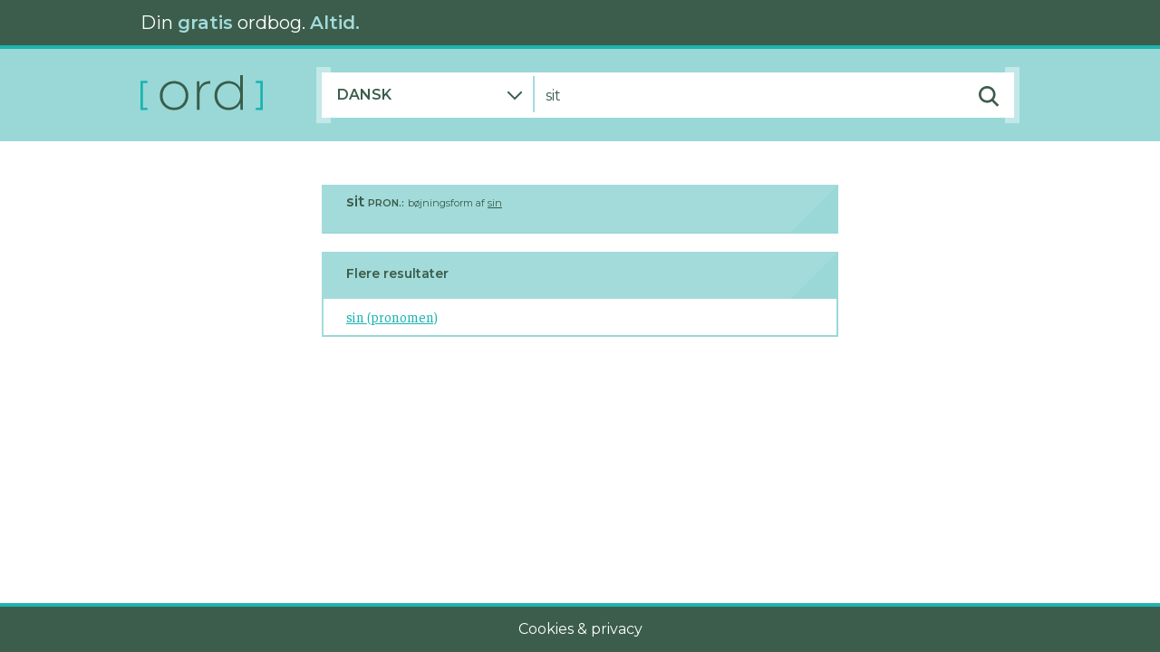

--- FILE ---
content_type: text/html; charset=UTF-8
request_url: https://www.ord.dk/ordbog/dansk/sit
body_size: 2101
content:
<!doctype html>
<html lang="en">

<head>
    <meta charset="utf-8">
    <meta http-equiv="X-UA-Compatible" content="IE=edge">
                <meta name="description" content="Læs definitionen på ‘sit’ i vores gratis danske betydningsordbog. Synonymer, antonymer, faste vendinger og meget mere.">
        <meta name="keywords" content="">
    <meta name="author" content="Ord.dk">
    <meta name="viewport" content="width=device-width, initial-scale=1.0">
    <link rel="manifest" href="/manifest.json" crossorigin="use-credentials">

    <link rel="icon" type="image/png" sizes="16x16" href="/favicon-16x16.png">
    <link rel="icon" type="image/png" sizes="32x32" href="/favicon-32x32.png">
    <link rel="icon" type="image/png" sizes="96x96" href="/favicon-96x96.png">

    <meta name="apple-mobile-web-app-capable" content="yes">
    <meta name="apple-mobile-web-app-status-bar-style" content="#97D7D6">
            <meta name="apple-mobile-web-app-title" content="Definitionen på ‘sit’ – Ord.dk: Dansk betydningsordbog.">
        <link rel="apple-touch-startup-image" href="/apple-touch-icon.png">
    <link rel="apple-touch-icon" href="/apple-touch-icon.png">

    <link rel="canonical" href="https://www.ord.dk/ordbog/dansk/sit">
    <meta name="theme-color" content="#97D7D6">
    <meta name="csrf-token" content="8YxMuEFta4jGBOY6qL44sI40yA1MGjlVbr5XkFoj">
    <title>
                    Definitionen på ‘sit’ – Ord.dk: Dansk betydningsordbog.
            </title>
    <meta property="og:type" content="website"/>
    <meta property="og:url" content="https://www.ord.dk/ordbog/dansk/sit"/>
	<meta property="og:title" content="Definitionen på ‘sit’ – Ord.dk: Dansk betydningsordbog." />
	<meta property="og:description" content="Læs definitionen på ‘sit’ i vores gratis danske betydningsordbog. Synonymer, antonymer, faste vendinger og meget mere." />
	<meta property="og:image" content="https://www.ord.dk/img/socialmedia-promo2x.png" />
	<meta name="twitter:title" content="Definitionen på ‘sit’ – Ord.dk: Dansk betydningsordbog." />
	<meta name="twitter:description" content="Læs definitionen på ‘sit’ i vores gratis danske betydningsordbog. Synonymer, antonymer, faste vendinger og meget mere." />
	<meta name="twitter:image" content="https://www.ord.dk/img/socialmedia-promo2x.png" />
    <link href="https://www.ord.dk/css/app.css" rel="stylesheet" type="text/css">
</head>

<body>
    <div id="app" class="ord-app" v-bind:class="['breakpoint-' + breakpoint, 'theme-' + theme]">
        <ord-struct-data-breadcrumbs v-bind:dict-options="$root.dictOptions" v-bind:word="$root.word"></ord-struct-data-breadcrumbs>
        <ord-struct-data-dictionary v-bind:dict-options="$root.dictOptions" v-bind:lookup="lookup"></ord-struct-data-dictionary>
        <div class="container-fluid px-0 mx-0 ord-container-main">
            <div class="row px-0 mx-0">
                <div class="col px-0 mx-0">
                    <ord-header v-bind:theme="$root.theme"></ord-header>
                </div>
            </div>
            <div class="row px-0 mx-0">
    <div class="col px-0 mx-0">
        <ord-search-bar
            v-bind:dict-options="$root.dictOptions"
            v-bind:word="$root.word"
            v-bind:theme="$root.theme"
            v-bind:breakpoint="$root.breakpoint"
            v-bind:endpoint="$root.endpoint">
        </ord-search-bar>
    </div>
</div>
                        <div class="row px-0 mx-0 ord-row-content">
                <div class="col px-0 mx-0">
                    <div class="container px-0 py-0">
    <div class="row no-gutters">
        <div class="col mx-1 mx-lg-0">
            <ord-lookup v-bind:type="dictType" v-bind:lookup="lookup">
                            </ord-lookup>
        </div>
    </div>
</div>
                                    </div>
            </div>
            <div class="row px-0 mx-0">
                <div class="col px-0 mx-0">
                    <ord-footer></ord-footer>
                </div>
            </div>
        </div>
    </div>
    <script type="text/javascript" src="https://www.ord.dk/js/app.js"></script>
    <script>
        Vue.prototype.$canonicalUrl = 'https://www.ord.dk';
        Vue.prototype.$imgBaseUrl = 'https://www.ord.dk/img';
        Vue.prototype.$dictionaryInitData = {};
        Vue.prototype.$worditBannerLinks = {"android":"https:\/\/play.google.com\/store\/apps\/details?id=com.ordbogen.wordit","ios":"https:\/\/apps.apple.com\/dk\/app\/wordit\/id1592264845","web":"https:\/\/worditapp.dk\/?ref=orddk","suggested":"https:\/\/worditapp.dk\/?ref=orddk"};

                    Vue.prototype.$dictionaryInitData = JSON.parse(atob('[base64]/bD1hXCI+c2luPFwvYT48XC9MSU5LPiIsIm1lYW5pbmdzIjpbXX0seyJ0eXBlIjoibW9yZS1yZXN1bHRzIiwiYm9keSI6WyI8YSBocmVmPVwiXC9vcmRib2dcL2RhbnNrXC9zaW5cLzMzNDk4P2w9clwiPnNpbiAocHJvbm9tZW4pPFwvYT4iXX1dfQ=='));
        
                    var siteId = 8;
        
        Vue.use(window.VueMatomo, {
            host: "https://analytics.ordbogen.com/",
            siteId: siteId,
            disableCookies: true
        });
        window._paq.push(['trackPageView']);
        window._paq.push(['enableHeartBeatTimer']);

        new Vue(VueApp);
    </script>
</body>

</html>


--- FILE ---
content_type: application/javascript
request_url: https://www.ord.dk/js/app.js
body_size: 75264
content:
!function(t){var e={};function n(r){if(e[r])return e[r].exports;var o=e[r]={i:r,l:!1,exports:{}};return t[r].call(o.exports,o,o.exports,n),o.l=!0,o.exports}n.m=t,n.c=e,n.d=function(t,e,r){n.o(t,e)||Object.defineProperty(t,e,{enumerable:!0,get:r})},n.r=function(t){"undefined"!=typeof Symbol&&Symbol.toStringTag&&Object.defineProperty(t,Symbol.toStringTag,{value:"Module"}),Object.defineProperty(t,"__esModule",{value:!0})},n.t=function(t,e){if(1&e&&(t=n(t)),8&e)return t;if(4&e&&"object"==typeof t&&t&&t.__esModule)return t;var r=Object.create(null);if(n.r(r),Object.defineProperty(r,"default",{enumerable:!0,value:t}),2&e&&"string"!=typeof t)for(var o in t)n.d(r,o,function(e){return t[e]}.bind(null,o));return r},n.n=function(t){var e=t&&t.__esModule?function(){return t.default}:function(){return t};return n.d(e,"a",e),e},n.o=function(t,e){return Object.prototype.hasOwnProperty.call(t,e)},n.p="/",n(n.s=0)}({"+MLx":function(t,e,n){var r=n("HAuM");t.exports=function(t,e,n){if(r(t),void 0===e)return t;switch(n){case 0:return function(){return t.call(e)};case 1:return function(n){return t.call(e,n)};case 2:return function(n,r){return t.call(e,n,r)};case 3:return function(n,r,o){return t.call(e,n,r,o)}}return function(){return t.apply(e,arguments)}}},"+lRy":function(t,e){},"/GqU":function(t,e,n){var r=n("RK3t"),o=n("HYAF");t.exports=function(t){return r(o(t))}},"/byt":function(t,e){t.exports={CSSRuleList:0,CSSStyleDeclaration:0,CSSValueList:0,ClientRectList:0,DOMRectList:0,DOMStringList:0,DOMTokenList:1,DataTransferItemList:0,FileList:0,HTMLAllCollection:0,HTMLCollection:0,HTMLFormElement:0,HTMLSelectElement:0,MediaList:0,MimeTypeArray:0,NamedNodeMap:0,NodeList:1,PaintRequestList:0,Plugin:0,PluginArray:0,SVGLengthList:0,SVGNumberList:0,SVGPathSegList:0,SVGPointList:0,SVGStringList:0,SVGTransformList:0,SourceBufferList:0,StyleSheetList:0,TextTrackCueList:0,TextTrackList:0,TouchList:0}},"/nrg":function(t,e,n){"use strict";var r=n("PD4p");n.n(r).a},0:function(t,e,n){n("JO1w"),t.exports=n("+lRy")},"07d7":function(t,e,n){var r=n("busE"),o=n("sEFX"),i=Object.prototype;o!==i.toString&&r(i,"toString",o,{unsafe:!0})},"0BK2":function(t,e){t.exports={}},"0Dky":function(t,e){t.exports=function(t){try{return!!t()}catch(t){return!0}}},"0GbY":function(t,e,n){var r=n("Qo9l"),o=n("2oRo"),i=function(t){return"function"==typeof t?t:void 0};t.exports=function(t,e){return arguments.length<2?i(r[t])||i(o[t]):r[t]&&r[t][e]||o[t]&&o[t][e]}},"0PKU":function(t,e,n){"use strict";var r=n("HlNK");n.n(r).a},"0Xb9":function(t,e,n){"use strict";var r=n("9m6r");n.n(r).a},"0eef":function(t,e,n){"use strict";var r={}.propertyIsEnumerable,o=Object.getOwnPropertyDescriptor,i=o&&!r.call({1:2},1);e.f=i?function(t){var e=o(this,t);return!!e&&e.enumerable}:r},"0oug":function(t,e,n){n("dG/n")("iterator")},"0rvr":function(t,e,n){var r=n("glrk"),o=n("O741");t.exports=Object.setPrototypeOf||("__proto__"in{}?function(){var t,e=!1,n={};try{(t=Object.getOwnPropertyDescriptor(Object.prototype,"__proto__").set).call(n,[]),e=n instanceof Array}catch(t){}return function(n,i){return r(n),o(i),e?t.call(n,i):n.__proto__=i,n}}():void 0)},"1+nq":function(t,e,n){var r=n("7nxe");"string"==typeof r&&(r=[[t.i,r,""]]);var o={hmr:!0,transform:void 0,insertInto:void 0};n("aET+")(r,o);r.locals&&(t.exports=r.locals)},"14Sl":function(t,e,n){"use strict";var r=n("kRJp"),o=n("busE"),i=n("0Dky"),a=n("tiKp"),s=n("kmMV"),c=a("species"),l=!i((function(){var t=/./;return t.exec=function(){var t=[];return t.groups={a:"7"},t},"7"!=="".replace(t,"$<a>")})),u=!i((function(){var t=/(?:)/,e=t.exec;t.exec=function(){return e.apply(this,arguments)};var n="ab".split(t);return 2!==n.length||"a"!==n[0]||"b"!==n[1]}));t.exports=function(t,e,n,d){var f=a(t),p=!i((function(){var e={};return e[f]=function(){return 7},7!=""[t](e)})),v=p&&!i((function(){var e=!1,n=/a/;return"split"===t&&((n={}).constructor={},n.constructor[c]=function(){return n},n.flags="",n[f]=/./[f]),n.exec=function(){return e=!0,null},n[f](""),!e}));if(!p||!v||"replace"===t&&!l||"split"===t&&!u){var h=/./[f],m=n(f,""[t],(function(t,e,n,r,o){return e.exec===s?p&&!o?{done:!0,value:h.call(e,n,r)}:{done:!0,value:t.call(n,e,r)}:{done:!1}})),g=m[0],b=m[1];o(String.prototype,t,g),o(RegExp.prototype,f,2==e?function(t,e){return b.call(t,this,e)}:function(t){return b.call(t,this)}),d&&r(RegExp.prototype[f],"sham",!0)}}},"1E5z":function(t,e,n){var r=n("m/L8").f,o=n("UTVS"),i=n("tiKp")("toStringTag");t.exports=function(t,e,n){t&&!o(t=n?t:t.prototype,i)&&r(t,i,{configurable:!0,value:e})}},"24q/":function(t,e,n){"use strict";var r=n("upSg");n.n(r).a},"27RR":function(t,e,n){var r=n("I+eb"),o=n("g6v/"),i=n("Vu81"),a=n("/GqU"),s=n("Bs8V"),c=n("hBjN");r({target:"Object",stat:!0,sham:!o},{getOwnPropertyDescriptors:function(t){for(var e,n,r=a(t),o=s.f,l=i(r),u={},d=0;l.length>d;)void 0!==(n=o(r,e=l[d++]))&&c(u,e,n);return u}})},"2B1R":function(t,e,n){"use strict";var r=n("I+eb"),o=n("tycR").map;r({target:"Array",proto:!0,forced:!n("Hd5f")("map")},{map:function(t){return o(this,t,arguments.length>1?arguments[1]:void 0)}})},"2O8A":function(t,e,n){(t.exports=n("I1BE")(!1)).push([t.i,".ord-lookup-container a[data-v-72b4e3ca] {\n  color: #3a5d4b;\n  text-decoration: underline;\n}\n.ord-lookup-container a[data-v-72b4e3ca]:visited {\n  color: #157c7a;\n}\n.ord-lookup-container a[data-v-72b4e3ca]:hover {\n  color: #82c889;\n}\n.theme-ord-turquoise .ord-search-input-container[data-v-72b4e3ca] ::-moz-selection {\n  background-color: #e5f4e6;\n}\n.theme-ord-turquoise .ord-search-input-container[data-v-72b4e3ca] ::selection {\n  background-color: #e5f4e6;\n}\n.theme-ord-green .ord-search-input-container[data-v-72b4e3ca] ::-moz-selection {\n  background-color: #daebeb;\n}\n.theme-ord-green .ord-search-input-container[data-v-72b4e3ca] ::selection {\n  background-color: #daebeb;\n}\n.ord-search-input-container input[data-v-72b4e3ca] {\n  padding-left: 12px;\n  height: 50px;\n  width: 100%;\n  border: none;\n  background: transparent;\n  font-size: 16px;\n}\n.theme-ord-turquoise .ord-search-input-container input[data-v-72b4e3ca] {\n  color: #3a5d4b;\n}\n.theme-ord-green .ord-search-input-container input[data-v-72b4e3ca] {\n  color: #3a5d4b;\n}\n.ord-search-input-container .icon-container[data-v-72b4e3ca] {\n  cursor: pointer;\n  line-height: 50px;\n  display: -webkit-box;\n  display: -ms-flexbox;\n  display: flex;\n  -webkit-box-pack: center;\n      -ms-flex-pack: center;\n          justify-content: center;\n}",""])},"2dwh":function(t,e,n){var r=n("jvkH");"string"==typeof r&&(r=[[t.i,r,""]]);var o={hmr:!0,transform:void 0,insertInto:void 0};n("aET+")(r,o);r.locals&&(t.exports=r.locals)},"2lnL":function(t,e,n){"use strict";var r=n("hCbp");n.n(r).a},"2oRo":function(t,e,n){(function(e){var n=function(t){return t&&t.Math==Math&&t};t.exports=n("object"==typeof globalThis&&globalThis)||n("object"==typeof window&&window)||n("object"==typeof self&&self)||n("object"==typeof e&&e)||Function("return this")()}).call(this,n("yLpj"))},"33Wh":function(t,e,n){var r=n("yoRg"),o=n("eDl+");t.exports=Object.keys||function(t){return r(t,o)}},"3PXH":function(t,e,n){"use strict";var r=n("zmCa");n.n(r).a},"3bBZ":function(t,e,n){var r=n("2oRo"),o=n("/byt"),i=n("4mDm"),a=n("kRJp"),s=n("tiKp"),c=s("iterator"),l=s("toStringTag"),u=i.values;for(var d in o){var f=r[d],p=f&&f.prototype;if(p){if(p[c]!==u)try{a(p,c,u)}catch(t){p[c]=u}if(p[l]||a(p,l,d),o[d])for(var v in i)if(p[v]!==i[v])try{a(p,v,i[v])}catch(t){p[v]=i[v]}}}},"41Kg":function(t,e,n){"use strict";var r=n("PKxZ");n.n(r).a},"430n":function(t,e,n){(t.exports=n("I1BE")(!1)).push([t.i,".wordit-banner[data-v-5133453c] {\n  position: relative;\n}\n.app-store[data-v-5133453c],\n.google-play[data-v-5133453c] {\n  position: absolute;\n  width: -webkit-fit-content;\n  width: -moz-fit-content;\n  width: fit-content;\n  height: 0;\n}\n.xl-banner .app-store[data-v-5133453c] {\n  top: 21px;\n  right: 305px;\n}\n.xl-banner .google-play[data-v-5133453c] {\n  top: 21px;\n  right: 182px;\n}\n.lg-banner .app-store[data-v-5133453c] {\n  right: 290px;\n  top: 2px;\n}\n.lg-banner .google-play[data-v-5133453c] {\n  right: 290px;\n  top: 42px;\n}",""])},"4Brf":function(t,e,n){"use strict";var r=n("I+eb"),o=n("g6v/"),i=n("2oRo"),a=n("UTVS"),s=n("hh1v"),c=n("m/L8").f,l=n("6JNq"),u=i.Symbol;if(o&&"function"==typeof u&&(!("description"in u.prototype)||void 0!==u().description)){var d={},f=function(){var t=arguments.length<1||void 0===arguments[0]?void 0:String(arguments[0]),e=this instanceof f?new u(t):void 0===t?u():u(t);return""===t&&(d[e]=!0),e};l(f,u);var p=f.prototype=u.prototype;p.constructor=f;var v=p.toString,h="Symbol(test)"==String(u("test")),m=/^Symbol\((.*)\)[^)]+$/;c(p,"description",{configurable:!0,get:function(){var t=s(this)?this.valueOf():this,e=v.call(t);if(a(d,t))return"";var n=h?e.slice(7,-1):e.replace(m,"$1");return""===n?void 0:n}}),r({global:!0,forced:!0},{Symbol:f})}},"4HCi":function(t,e,n){var r=n("0Dky"),o=n("WJkJ");t.exports=function(t){return r((function(){return!!o[t]()||"​᠎"!="​᠎"[t]()||o[t].name!==t}))}},"4WOD":function(t,e,n){var r=n("UTVS"),o=n("ewvW"),i=n("93I0"),a=n("4Xet"),s=i("IE_PROTO"),c=Object.prototype;t.exports=a?Object.getPrototypeOf:function(t){return t=o(t),r(t,s)?t[s]:"function"==typeof t.constructor&&t instanceof t.constructor?t.constructor.prototype:t instanceof Object?c:null}},"4Xet":function(t,e,n){var r=n("0Dky");t.exports=!r((function(){function t(){}return t.prototype.constructor=null,Object.getPrototypeOf(new t)!==t.prototype}))},"4l63":function(t,e,n){var r=n("I+eb"),o=n("5YOQ");r({global:!0,forced:parseInt!=o},{parseInt:o})},"4mDm":function(t,e,n){"use strict";var r=n("/GqU"),o=n("RNIs"),i=n("P4y1"),a=n("afO8"),s=n("fdAy"),c=a.set,l=a.getterFor("Array Iterator");t.exports=s(Array,"Array",(function(t,e){c(this,{type:"Array Iterator",target:r(t),index:0,kind:e})}),(function(){var t=l(this),e=t.target,n=t.kind,r=t.index++;return!e||r>=e.length?(t.target=void 0,{value:void 0,done:!0}):"keys"==n?{value:r,done:!1}:"values"==n?{value:e[r],done:!1}:{value:[r,e[r]],done:!1}}),"values"),i.Arguments=i.Array,o("keys"),o("values"),o("entries")},"4pxi":function(t,e,n){var r=n("rFRN");"string"==typeof r&&(r=[[t.i,r,""]]);var o={hmr:!0,transform:void 0,insertInto:void 0};n("aET+")(r,o);r.locals&&(t.exports=r.locals)},"5DmW":function(t,e,n){var r=n("I+eb"),o=n("0Dky"),i=n("/GqU"),a=n("Bs8V").f,s=n("g6v/"),c=o((function(){a(1)}));r({target:"Object",stat:!0,forced:!s||c,sham:!s},{getOwnPropertyDescriptor:function(t,e){return a(i(t),e)}})},"5NpF":function(t,e,n){(t.exports=n("I1BE")(!1)).push([t.i,".ord-lookup-container a[data-v-5a6812fe] {\n  color: #3a5d4b;\n  text-decoration: underline;\n}\n.ord-lookup-container a[data-v-5a6812fe]:visited {\n  color: #157c7a;\n}\n.ord-lookup-container a[data-v-5a6812fe]:hover {\n  color: #82c889;\n}\n.theme-ord-turquoise svg path[data-v-5a6812fe] {\n  fill: #3a5d4b;\n}\n.theme-ord-green svg path[data-v-5a6812fe] {\n  fill: #3a5d4b;\n}\nsvg.hover[data-v-5a6812fe] {\n  -webkit-transform: translate(0, -2px);\n          transform: translate(0, -2px);\n}\n.theme-ord-turquoise svg.hover path[data-v-5a6812fe] {\n  -webkit-filter: drop-shadow(1px -1px 1px rgba(58, 93, 75, 0.4));\n          filter: drop-shadow(1px -1px 1px rgba(58, 93, 75, 0.4));\n}\n.theme-ord-green svg.hover path[data-v-5a6812fe] {\n  -webkit-filter: drop-shadow(1px -1px 1px rgba(58, 93, 75, 0.4));\n          filter: drop-shadow(1px -1px 1px rgba(58, 93, 75, 0.4));\n}",""])},"5P0d":function(t,e,n){(t.exports=n("I1BE")(!1)).push([t.i,".ord-lookup-container a[data-v-f02ea7fe] {\n  color: #3a5d4b;\n  text-decoration: underline;\n}\n.ord-lookup-container a[data-v-f02ea7fe]:visited {\n  color: #157c7a;\n}\n.ord-lookup-container a[data-v-f02ea7fe]:hover {\n  color: #82c889;\n}\n.theme-ord-turquoise svg path[data-v-f02ea7fe] {\n  fill: #3a5d4b;\n}\n.theme-ord-green svg path[data-v-f02ea7fe] {\n  fill: #3a5d4b;\n}\nsvg.hover[data-v-f02ea7fe] {\n  -webkit-transform: translate(0, -2px);\n          transform: translate(0, -2px);\n}\n.theme-ord-turquoise svg.hover path[data-v-f02ea7fe] {\n  -webkit-filter: drop-shadow(1px -1px 1px rgba(58, 93, 75, 0.4));\n          filter: drop-shadow(1px -1px 1px rgba(58, 93, 75, 0.4));\n}\n.theme-ord-green svg.hover path[data-v-f02ea7fe] {\n  -webkit-filter: drop-shadow(1px -1px 1px rgba(58, 93, 75, 0.4));\n          filter: drop-shadow(1px -1px 1px rgba(58, 93, 75, 0.4));\n}",""])},"5YOQ":function(t,e,n){var r=n("2oRo"),o=n("WKiH").trim,i=n("WJkJ"),a=r.parseInt,s=/^[+-]?0[Xx]/,c=8!==a(i+"08")||22!==a(i+"0x16");t.exports=c?function(t,e){var n=o(String(t));return a(n,e>>>0||(s.test(n)?16:10))}:a},"5awv":function(t,e,n){var r=n("Zj2A");"string"==typeof r&&(r=[[t.i,r,""]]);var o={hmr:!0,transform:void 0,insertInto:void 0};n("aET+")(r,o);r.locals&&(t.exports=r.locals)},"6JNq":function(t,e,n){var r=n("UTVS"),o=n("Vu81"),i=n("Bs8V"),a=n("m/L8");t.exports=function(t,e){for(var n=o(e),s=a.f,c=i.f,l=0;l<n.length;l++){var u=n[l];r(t,u)||s(t,u,c(e,u))}}},"6LWA":function(t,e,n){var r=n("xrYK");t.exports=Array.isArray||function(t){return"Array"==r(t)}},"6N1l":function(t,e,n){"use strict";var r=n("EN3j");n.n(r).a},"6UGI":function(t,e,n){(t.exports=n("I1BE")(!1)).push([t.i,'.ord-lookup-container a[data-v-0371c158] {\n  color: #3a5d4b;\n  text-decoration: underline;\n}\n.ord-lookup-container a[data-v-0371c158]:visited {\n  color: #157c7a;\n}\n.ord-lookup-container a[data-v-0371c158]:hover {\n  color: #82c889;\n}\nh3[data-v-0371c158] {\n  font-family: "Montserrat", sans-serif;\n  font-weight: 600;\n  font-size: 16px;\n  line-height: 17px;\n  margin: 0;\n}\n.theme-ord-turquoise h3[data-v-0371c158] {\n  color: #1ab4b1;\n}\n.theme-ord-green h3[data-v-0371c158] {\n  color: #1ab4b1;\n}\nh3 span[data-v-0371c158] {\n  font-size: 11px;\n  text-transform: uppercase;\n}\n.conjugations[data-v-0371c158] {\n  font-family: "Faustina", serif;\n  font-weight: 400;\n  font-style: italic;\n  font-size: 14px;\n  line-height: 17px;\n}\n.theme-ord-turquoise .conjugations[data-v-0371c158] {\n  color: #1ab4b1;\n}\n.theme-ord-green .conjugations[data-v-0371c158] {\n  color: #1ab4b1;\n}\np[data-v-0371c158] {\n  margin-top: 0.5em;\n  font-family: "Faustina", serif;\n  font-weight: 400;\n  font-size: 15px;\n  line-height: 19px;\n}\n.theme-ord-turquoise p[data-v-0371c158] {\n  color: #3a5d4b;\n}\n.theme-ord-green p[data-v-0371c158] {\n  color: #3a5d4b;\n}',""])},"6n8P":function(t,e,n){"use strict";var r=n("ZdzF");n.n(r).a},"7nxe":function(t,e,n){(t.exports=n("I1BE")(!1)).push([t.i,".ord-lookup-container a[data-v-2e038949] {\n  color: #3a5d4b;\n  text-decoration: underline;\n}\n.ord-lookup-container a[data-v-2e038949]:visited {\n  color: #157c7a;\n}\n.ord-lookup-container a[data-v-2e038949]:hover {\n  color: #82c889;\n}\n.theme-ord-turquoise svg path[data-v-2e038949] {\n  fill: #3a5d4b;\n}\n.theme-ord-green svg path[data-v-2e038949] {\n  fill: #3a5d4b;\n}\nsvg.hover[data-v-2e038949] {\n  -webkit-transform: translate(0, -2px);\n          transform: translate(0, -2px);\n}\n.theme-ord-turquoise svg.hover path[data-v-2e038949] {\n  -webkit-filter: drop-shadow(1px -1px 1px rgba(58, 93, 75, 0.4));\n          filter: drop-shadow(1px -1px 1px rgba(58, 93, 75, 0.4));\n}\n.theme-ord-green svg.hover path[data-v-2e038949] {\n  -webkit-filter: drop-shadow(1px -1px 1px rgba(58, 93, 75, 0.4));\n          filter: drop-shadow(1px -1px 1px rgba(58, 93, 75, 0.4));\n}",""])},"8oxB":function(t,e){var n,r,o=t.exports={};function i(){throw new Error("setTimeout has not been defined")}function a(){throw new Error("clearTimeout has not been defined")}function s(t){if(n===setTimeout)return setTimeout(t,0);if((n===i||!n)&&setTimeout)return n=setTimeout,setTimeout(t,0);try{return n(t,0)}catch(e){try{return n.call(null,t,0)}catch(e){return n.call(this,t,0)}}}!function(){try{n="function"==typeof setTimeout?setTimeout:i}catch(t){n=i}try{r="function"==typeof clearTimeout?clearTimeout:a}catch(t){r=a}}();var c,l=[],u=!1,d=-1;function f(){u&&c&&(u=!1,c.length?l=c.concat(l):d=-1,l.length&&p())}function p(){if(!u){var t=s(f);u=!0;for(var e=l.length;e;){for(c=l,l=[];++d<e;)c&&c[d].run();d=-1,e=l.length}c=null,u=!1,function(t){if(r===clearTimeout)return clearTimeout(t);if((r===a||!r)&&clearTimeout)return r=clearTimeout,clearTimeout(t);try{r(t)}catch(e){try{return r.call(null,t)}catch(e){return r.call(this,t)}}}(t)}}function v(t,e){this.fun=t,this.array=e}function h(){}o.nextTick=function(t){var e=new Array(arguments.length-1);if(arguments.length>1)for(var n=1;n<arguments.length;n++)e[n-1]=arguments[n];l.push(new v(t,e)),1!==l.length||u||s(p)},v.prototype.run=function(){this.fun.apply(null,this.array)},o.title="browser",o.browser=!0,o.env={},o.argv=[],o.version="",o.versions={},o.on=h,o.addListener=h,o.once=h,o.off=h,o.removeListener=h,o.removeAllListeners=h,o.emit=h,o.prependListener=h,o.prependOnceListener=h,o.listeners=function(t){return[]},o.binding=function(t){throw new Error("process.binding is not supported")},o.cwd=function(){return"/"},o.chdir=function(t){throw new Error("process.chdir is not supported")},o.umask=function(){return 0}},"93I0":function(t,e,n){var r=n("VpIT"),o=n("kOOl"),i=r("keys");t.exports=function(t){return i[t]||(i[t]=o(t))}},"9d/t":function(t,e,n){var r=n("xrYK"),o=n("tiKp")("toStringTag"),i="Arguments"==r(function(){return arguments}());t.exports=function(t){var e,n,a;return void 0===t?"Undefined":null===t?"Null":"string"==typeof(n=function(t,e){try{return t[e]}catch(t){}}(e=Object(t),o))?n:i?r(e):"Object"==(a=r(e))&&"function"==typeof e.callee?"Arguments":a}},"9m6r":function(t,e,n){var r=n("SD6e");"string"==typeof r&&(r=[[t.i,r,""]]);var o={hmr:!0,transform:void 0,insertInto:void 0};n("aET+")(r,o);r.locals&&(t.exports=r.locals)},"9tPo":function(t,e){t.exports=function(t){var e="undefined"!=typeof window&&window.location;if(!e)throw new Error("fixUrls requires window.location");if(!t||"string"!=typeof t)return t;var n=e.protocol+"//"+e.host,r=n+e.pathname.replace(/\/[^\/]*$/,"/");return t.replace(/url\s*\(((?:[^)(]|\((?:[^)(]+|\([^)(]*\))*\))*)\)/gi,(function(t,e){var o,i=e.trim().replace(/^"(.*)"$/,(function(t,e){return e})).replace(/^'(.*)'$/,(function(t,e){return e}));return/^(#|data:|http:\/\/|https:\/\/|file:\/\/\/|\s*$)/i.test(i)?t:(o=0===i.indexOf("//")?i:0===i.indexOf("/")?n+i:r+i.replace(/^\.\//,""),"url("+JSON.stringify(o)+")")}))}},B6y2:function(t,e,n){var r=n("I+eb"),o=n("b1O7").values;r({target:"Object",stat:!0},{values:function(t){return o(t)}})},"BX/b":function(t,e,n){var r=n("/GqU"),o=n("JBy8").f,i={}.toString,a="object"==typeof window&&window&&Object.getOwnPropertyNames?Object.getOwnPropertyNames(window):[];t.exports.f=function(t){return a&&"[object Window]"==i.call(t)?function(t){try{return o(t)}catch(t){return a.slice()}}(t):o(r(t))}},Bs8V:function(t,e,n){var r=n("g6v/"),o=n("0eef"),i=n("XGwC"),a=n("/GqU"),s=n("wE6v"),c=n("UTVS"),l=n("DPsx"),u=Object.getOwnPropertyDescriptor;e.f=r?u:function(t,e){if(t=a(t),e=s(e,!0),l)try{return u(t,e)}catch(t){}if(c(t,e))return i(!o.f.call(t,e),t[e])}},Carg:function(t,e,n){(t.exports=n("I1BE")(!1)).push([t.i,'.ord-lookup-container a[data-v-dc3cd26a] {\n  color: #3a5d4b;\n  text-decoration: underline;\n}\n.ord-lookup-container a[data-v-dc3cd26a]:visited {\n  color: #157c7a;\n}\n.ord-lookup-container a[data-v-dc3cd26a]:hover {\n  color: #82c889;\n}\ntable[data-v-dc3cd26a] {\n  width: 100%;\n  border: none;\n}\ntr:first-child td[data-v-dc3cd26a] {\n  border: none;\n}\ntd[data-v-dc3cd26a] {\n  width: 50%;\n  font-family: "Faustina", serif;\n  font-weight: 400;\n  font-size: 15px;\n  line-height: 20px;\n  border-top: 1px solid;\n}\n.theme-ord-turquoise td[data-v-dc3cd26a] {\n  color: #3a5d4b;\n  border-color: #99d8d7;\n}\n.theme-ord-green td[data-v-dc3cd26a] {\n  color: #3a5d4b;\n  border-color: #82c889;\n}\n.en b[data-v-dc3cd26a] {\n  font-weight: 600;\n}',""])},DPsx:function(t,e,n){var r=n("g6v/"),o=n("0Dky"),i=n("zBJ4");t.exports=!r&&!o((function(){return 7!=Object.defineProperty(i("div"),"a",{get:function(){return 7}}).a}))},EN3j:function(t,e,n){var r=n("6UGI");"string"==typeof r&&(r=[[t.i,r,""]]);var o={hmr:!0,transform:void 0,insertInto:void 0};n("aET+")(r,o);r.locals&&(t.exports=r.locals)},EP5x:function(t,e,n){"use strict";var r=n("wQ+1");n.n(r).a},Ep9I:function(t,e){t.exports=Object.is||function(t,e){return t===e?0!==t||1/t==1/e:t!=t&&e!=e}},EtCP:function(t,e,n){window,t.exports=function(t){var e={};function n(r){if(e[r])return e[r].exports;var o=e[r]={i:r,l:!1,exports:{}};return t[r].call(o.exports,o,o.exports,n),o.l=!0,o.exports}return n.m=t,n.c=e,n.d=function(t,e,r){n.o(t,e)||Object.defineProperty(t,e,{enumerable:!0,get:r})},n.r=function(t){"undefined"!=typeof Symbol&&Symbol.toStringTag&&Object.defineProperty(t,Symbol.toStringTag,{value:"Module"}),Object.defineProperty(t,"__esModule",{value:!0})},n.t=function(t,e){if(1&e&&(t=n(t)),8&e)return t;if(4&e&&"object"==typeof t&&t&&t.__esModule)return t;var r=Object.create(null);if(n.r(r),Object.defineProperty(r,"default",{enumerable:!0,value:t}),2&e&&"string"!=typeof t)for(var o in t)n.d(r,o,function(e){return t[e]}.bind(null,o));return r},n.n=function(t){var e=t&&t.__esModule?function(){return t.default}:function(){return t};return n.d(e,"a",e),e},n.o=function(t,e){return Object.prototype.hasOwnProperty.call(t,e)},n.p="",n(n.s=0)}([function(t,e,n){"use strict";function r(){return window.Piwik.getAsyncTracker()}function o(t,e){return t.resolve(e).href}n.r(e),n.d(e,"matomoKey",(function(){return a})),n.d(e,"default",(function(){return l}));var i={debug:!1,disableCookies:!1,requireCookieConsent:!1,enableHeartBeatTimer:!1,enableLinkTracking:!0,heartBeatTimerInterval:15,requireConsent:!1,trackInitialView:!0,trackSiteSearch:!1,trackerFileName:"matomo",trackerUrl:void 0,trackerScriptUrl:void 0,userId:void 0,cookieDomain:void 0,domains:void 0,preInitActions:[],crossOrigin:void 0},a="Matomo";function s(t,e,n){if("function"==typeof t.trackSiteSearch){var i=t.trackSiteSearch(e);if(i)return void function(t,e){var n=e.keyword,o=e.category,i=e.resultsCount,a=r();t.debug&&console.debug("[vue-matomo] Site Search "+n),a.trackSiteSearch(n,o,i)}(t,i)}!function(t,e,n){var i,a,s,c=r();if(t.router){if(a=o(t.router,e.fullPath),s=n&&n.fullPath?o(t.router,n.fullPath):void 0,e.meta.analyticsIgnore)return void(t.debug&&console.debug("[vue-matomo] Ignoring "+a));t.debug&&console.debug("[vue-matomo] Tracking "+a),i=e.meta.title||a}s&&c.setReferrerUrl(window.location.origin+s),a&&c.setCustomUrl(window.location.origin+a),c.trackPageView(i)}(t,e,n)}function c(t,e){var n=r();if(Number(t.version.split(".")[0])>2?(t.config.globalProperties.$piwik=n,t.config.globalProperties.$matomo=n,t.provide(a,n)):(t.prototype.$piwik=n,t.prototype.$matomo=n),e.trackInitialView&&e.router){var o=e.router.currentRoute.value?e.router.currentRoute.value:e.router.currentRoute;s(e,o)}e.router&&e.router.afterEach((function(t,r){s(e,t,r),e.enableLinkTracking&&n.enableLinkTracking()}))}function l(t){var e=arguments.length>1&&void 0!==arguments[1]?arguments[1]:{},n=Object.assign({},i,e),r=n.host,o=n.siteId,a=n.trackerFileName,s=n.trackerUrl,l=n.trackerScriptUrl||"".concat(r,"/").concat(a,".js"),u=s||"".concat(r,"/").concat(a,".php");window._paq=window._paq||[],window._paq.push(["setTrackerUrl",u]),window._paq.push(["setSiteId",o]),n.requireConsent&&window._paq.push(["requireConsent"]),n.userId&&window._paq.push(["setUserId",n.userId]),n.enableLinkTracking&&window._paq.push(["enableLinkTracking"]),n.disableCookies&&window._paq.push(["disableCookies"]),n.requireCookieConsent&&window._paq.push(["requireCookieConsent"]),n.enableHeartBeatTimer&&window._paq.push(["enableHeartBeatTimer",n.heartBeatTimerInterval]),n.cookieDomain&&window._paq.push(["setCookieDomain",n.cookieDomain]),n.domains&&window._paq.push(["setDomains",n.domains]),n.preInitActions.forEach((function(t){return window._paq.push(t)})),function(t){var e=arguments.length>1&&void 0!==arguments[1]?arguments[1]:void 0;return new Promise((function(n,r){var o=document.createElement("script");o.async=!0,o.defer=!0,o.src=t,e&&["anonymous","use-credentials"].includes(e)&&(o.crossOrigin=e),(document.head||document.getElementsByTagName("head")[0]).appendChild(o),o.onload=n,o.onerror=r}))}(l,n.crossOrigin).then((function(){return new Promise((function(t,e){var n=Date.now(),r=setInterval((function(){if(window.Piwik)return clearInterval(r),t();if(Date.now()>=n+3e3)throw clearInterval(r),new Error("[vue-matomo]: window.Piwik undefined after waiting for ".concat(3e3,"ms"))}),50)}))})).then((function(){return c(t,n)})).catch((function(t){if(t.target)return console.error("[vue-matomo] An error occurred trying to load ".concat(t.target.src,". ")+"If the file exists you may have an ad- or trackingblocker enabled.");console.error(t)}))}}])},F8JR:function(t,e,n){"use strict";var r=n("tycR").forEach,o=n("swFL");t.exports=o("forEach")?function(t){return r(this,t,arguments.length>1?arguments[1]:void 0)}:[].forEach},FMNM:function(t,e,n){var r=n("xrYK"),o=n("kmMV");t.exports=function(t,e){var n=t.exec;if("function"==typeof n){var i=n.call(t,e);if("object"!=typeof i)throw TypeError("RegExp exec method returned something other than an Object or null");return i}if("RegExp"!==r(t))throw TypeError("RegExp#exec called on incompatible receiver");return o.call(t,e)}},FZtP:function(t,e,n){var r=n("2oRo"),o=n("/byt"),i=n("F8JR"),a=n("kRJp");for(var s in o){var c=r[s],l=c&&c.prototype;if(l&&l.forEach!==i)try{a(l,"forEach",i)}catch(t){l.forEach=i}}},Fh6u:function(t,e,n){var r=n("kKXP");"string"==typeof r&&(r=[[t.i,r,""]]);var o={hmr:!0,transform:void 0,insertInto:void 0};n("aET+")(r,o);r.locals&&(t.exports=r.locals)},FrcV:function(t,e,n){var r=n("XGtH");"string"==typeof r&&(r=[[t.i,r,""]]);var o={hmr:!0,transform:void 0,insertInto:void 0};n("aET+")(r,o);r.locals&&(t.exports=r.locals)},"G+Rx":function(t,e,n){var r=n("0GbY");t.exports=r("document","documentElement")},HAuM:function(t,e){t.exports=function(t){if("function"!=typeof t)throw TypeError(String(t)+" is not a function");return t}},HRxU:function(t,e,n){var r=n("I+eb"),o=n("g6v/");r({target:"Object",stat:!0,forced:!o,sham:!o},{defineProperties:n("N+g0")})},HYAF:function(t,e){t.exports=function(t){if(null==t)throw TypeError("Can't call method on "+t);return t}},Hd5f:function(t,e,n){var r=n("0Dky"),o=n("tiKp"),i=n("YK6W"),a=o("species");t.exports=function(t){return i>=51||!r((function(){var e=[];return(e.constructor={})[a]=function(){return{foo:1}},1!==e[t](Boolean).foo}))}},HlNK:function(t,e,n){var r=n("oQI2");"string"==typeof r&&(r=[[t.i,r,""]]);var o={hmr:!0,transform:void 0,insertInto:void 0};n("aET+")(r,o);r.locals&&(t.exports=r.locals)},"I+eb":function(t,e,n){var r=n("2oRo"),o=n("Bs8V").f,i=n("kRJp"),a=n("busE"),s=n("zk60"),c=n("6JNq"),l=n("lMq5");t.exports=function(t,e){var n,u,d,f,p,v=t.target,h=t.global,m=t.stat;if(n=h?r:m?r[v]||s(v,{}):(r[v]||{}).prototype)for(u in e){if(f=e[u],d=t.noTargetGet?(p=o(n,u))&&p.value:n[u],!l(h?u:v+(m?".":"#")+u,t.forced)&&void 0!==d){if(typeof f==typeof d)continue;c(f,d)}(t.sham||d&&d.sham)&&i(f,"sham",!0),a(n,u,f,t)}}},I1BE:function(t,e){t.exports=function(t){var e=[];return e.toString=function(){return this.map((function(e){var n=function(t,e){var n=t[1]||"",r=t[3];if(!r)return n;if(e&&"function"==typeof btoa){var o=(a=r,"/*# sourceMappingURL=data:application/json;charset=utf-8;base64,"+btoa(unescape(encodeURIComponent(JSON.stringify(a))))+" */"),i=r.sources.map((function(t){return"/*# sourceURL="+r.sourceRoot+t+" */"}));return[n].concat(i).concat([o]).join("\n")}var a;return[n].join("\n")}(e,t);return e[2]?"@media "+e[2]+"{"+n+"}":n})).join("")},e.i=function(t,n){"string"==typeof t&&(t=[[null,t,""]]);for(var r={},o=0;o<this.length;o++){var i=this[o][0];"number"==typeof i&&(r[i]=!0)}for(o=0;o<t.length;o++){var a=t[o];"number"==typeof a[0]&&r[a[0]]||(n&&!a[2]?a[2]=n:n&&(a[2]="("+a[2]+") and ("+n+")"),e.push(a))}},e}},I8vh:function(t,e,n){var r=n("ppGB"),o=Math.max,i=Math.min;t.exports=function(t,e){var n=r(t);return n<0?o(n+e,0):i(n,e)}},INkZ:function(t,e,n){"use strict";(function(e,n){var r=Object.freeze({});function o(t){return null==t}function i(t){return null!=t}function a(t){return!0===t}function s(t){return"string"==typeof t||"number"==typeof t||"symbol"==typeof t||"boolean"==typeof t}function c(t){return null!==t&&"object"==typeof t}var l=Object.prototype.toString;function u(t){return"[object Object]"===l.call(t)}function d(t){var e=parseFloat(String(t));return e>=0&&Math.floor(e)===e&&isFinite(t)}function f(t){return i(t)&&"function"==typeof t.then&&"function"==typeof t.catch}function p(t){return null==t?"":Array.isArray(t)||u(t)&&t.toString===l?JSON.stringify(t,null,2):String(t)}function v(t){var e=parseFloat(t);return isNaN(e)?t:e}function h(t,e){for(var n=Object.create(null),r=t.split(","),o=0;o<r.length;o++)n[r[o]]=!0;return e?function(t){return n[t.toLowerCase()]}:function(t){return n[t]}}var m=h("slot,component",!0),g=h("key,ref,slot,slot-scope,is");function b(t,e){if(t.length){var n=t.indexOf(e);if(n>-1)return t.splice(n,1)}}var y=Object.prototype.hasOwnProperty;function x(t,e){return y.call(t,e)}function _(t){var e=Object.create(null);return function(n){return e[n]||(e[n]=t(n))}}var w=/-(\w)/g,k=_((function(t){return t.replace(w,(function(t,e){return e?e.toUpperCase():""}))})),C=_((function(t){return t.charAt(0).toUpperCase()+t.slice(1)})),S=/\B([A-Z])/g,O=_((function(t){return t.replace(S,"-$1").toLowerCase()})),$=Function.prototype.bind?function(t,e){return t.bind(e)}:function(t,e){function n(n){var r=arguments.length;return r?r>1?t.apply(e,arguments):t.call(e,n):t.call(e)}return n._length=t.length,n};function T(t,e){e=e||0;for(var n=t.length-e,r=new Array(n);n--;)r[n]=t[n+e];return r}function A(t,e){for(var n in e)t[n]=e[n];return t}function E(t){for(var e={},n=0;n<t.length;n++)t[n]&&A(e,t[n]);return e}function I(t,e,n){}var j=function(t,e,n){return!1},L=function(t){return t};function D(t,e){if(t===e)return!0;var n=c(t),r=c(e);if(!n||!r)return!n&&!r&&String(t)===String(e);try{var o=Array.isArray(t),i=Array.isArray(e);if(o&&i)return t.length===e.length&&t.every((function(t,n){return D(t,e[n])}));if(t instanceof Date&&e instanceof Date)return t.getTime()===e.getTime();if(o||i)return!1;var a=Object.keys(t),s=Object.keys(e);return a.length===s.length&&a.every((function(n){return D(t[n],e[n])}))}catch(t){return!1}}function P(t,e){for(var n=0;n<t.length;n++)if(D(t[n],e))return n;return-1}function M(t){var e=!1;return function(){e||(e=!0,t.apply(this,arguments))}}var R="data-server-rendered",B=["component","directive","filter"],N=["beforeCreate","created","beforeMount","mounted","beforeUpdate","updated","beforeDestroy","destroyed","activated","deactivated","errorCaptured","serverPrefetch"],F={optionMergeStrategies:Object.create(null),silent:!1,productionTip:!1,devtools:!1,performance:!1,errorHandler:null,warnHandler:null,ignoredElements:[],keyCodes:Object.create(null),isReservedTag:j,isReservedAttr:j,isUnknownElement:j,getTagNamespace:I,parsePlatformTagName:L,mustUseProp:j,async:!0,_lifecycleHooks:N},z=/a-zA-Z\u00B7\u00C0-\u00D6\u00D8-\u00F6\u00F8-\u037D\u037F-\u1FFF\u200C-\u200D\u203F-\u2040\u2070-\u218F\u2C00-\u2FEF\u3001-\uD7FF\uF900-\uFDCF\uFDF0-\uFFFD/;function U(t,e,n,r){Object.defineProperty(t,e,{value:n,enumerable:!!r,writable:!0,configurable:!0})}var H,q=new RegExp("[^"+z.source+".$_\\d]"),K="__proto__"in{},V="undefined"!=typeof window,W="undefined"!=typeof WXEnvironment&&!!WXEnvironment.platform,G=W&&WXEnvironment.platform.toLowerCase(),J=V&&window.navigator.userAgent.toLowerCase(),X=J&&/msie|trident/.test(J),Y=J&&J.indexOf("msie 9.0")>0,Z=J&&J.indexOf("edge/")>0,Q=(J&&J.indexOf("android"),J&&/iphone|ipad|ipod|ios/.test(J)||"ios"===G),tt=(J&&/chrome\/\d+/.test(J),J&&/phantomjs/.test(J),J&&J.match(/firefox\/(\d+)/)),et={}.watch,nt=!1;if(V)try{var rt={};Object.defineProperty(rt,"passive",{get:function(){nt=!0}}),window.addEventListener("test-passive",null,rt)}catch(r){}var ot=function(){return void 0===H&&(H=!V&&!W&&void 0!==e&&e.process&&"server"===e.process.env.VUE_ENV),H},it=V&&window.__VUE_DEVTOOLS_GLOBAL_HOOK__;function at(t){return"function"==typeof t&&/native code/.test(t.toString())}var st,ct="undefined"!=typeof Symbol&&at(Symbol)&&"undefined"!=typeof Reflect&&at(Reflect.ownKeys);st="undefined"!=typeof Set&&at(Set)?Set:function(){function t(){this.set=Object.create(null)}return t.prototype.has=function(t){return!0===this.set[t]},t.prototype.add=function(t){this.set[t]=!0},t.prototype.clear=function(){this.set=Object.create(null)},t}();var lt=I,ut=0,dt=function(){this.id=ut++,this.subs=[]};dt.prototype.addSub=function(t){this.subs.push(t)},dt.prototype.removeSub=function(t){b(this.subs,t)},dt.prototype.depend=function(){dt.target&&dt.target.addDep(this)},dt.prototype.notify=function(){for(var t=this.subs.slice(),e=0,n=t.length;e<n;e++)t[e].update()},dt.target=null;var ft=[];function pt(t){ft.push(t),dt.target=t}function vt(){ft.pop(),dt.target=ft[ft.length-1]}var ht=function(t,e,n,r,o,i,a,s){this.tag=t,this.data=e,this.children=n,this.text=r,this.elm=o,this.ns=void 0,this.context=i,this.fnContext=void 0,this.fnOptions=void 0,this.fnScopeId=void 0,this.key=e&&e.key,this.componentOptions=a,this.componentInstance=void 0,this.parent=void 0,this.raw=!1,this.isStatic=!1,this.isRootInsert=!0,this.isComment=!1,this.isCloned=!1,this.isOnce=!1,this.asyncFactory=s,this.asyncMeta=void 0,this.isAsyncPlaceholder=!1},mt={child:{configurable:!0}};mt.child.get=function(){return this.componentInstance},Object.defineProperties(ht.prototype,mt);var gt=function(t){void 0===t&&(t="");var e=new ht;return e.text=t,e.isComment=!0,e};function bt(t){return new ht(void 0,void 0,void 0,String(t))}function yt(t){var e=new ht(t.tag,t.data,t.children&&t.children.slice(),t.text,t.elm,t.context,t.componentOptions,t.asyncFactory);return e.ns=t.ns,e.isStatic=t.isStatic,e.key=t.key,e.isComment=t.isComment,e.fnContext=t.fnContext,e.fnOptions=t.fnOptions,e.fnScopeId=t.fnScopeId,e.asyncMeta=t.asyncMeta,e.isCloned=!0,e}var xt=Array.prototype,_t=Object.create(xt);["push","pop","shift","unshift","splice","sort","reverse"].forEach((function(t){var e=xt[t];U(_t,t,(function(){for(var n=[],r=arguments.length;r--;)n[r]=arguments[r];var o,i=e.apply(this,n),a=this.__ob__;switch(t){case"push":case"unshift":o=n;break;case"splice":o=n.slice(2)}return o&&a.observeArray(o),a.dep.notify(),i}))}));var wt=Object.getOwnPropertyNames(_t),kt=!0;function Ct(t){kt=t}var St=function(t){var e;this.value=t,this.dep=new dt,this.vmCount=0,U(t,"__ob__",this),Array.isArray(t)?(K?(e=_t,t.__proto__=e):function(t,e,n){for(var r=0,o=n.length;r<o;r++){var i=n[r];U(t,i,e[i])}}(t,_t,wt),this.observeArray(t)):this.walk(t)};function Ot(t,e){var n;if(c(t)&&!(t instanceof ht))return x(t,"__ob__")&&t.__ob__ instanceof St?n=t.__ob__:kt&&!ot()&&(Array.isArray(t)||u(t))&&Object.isExtensible(t)&&!t._isVue&&(n=new St(t)),e&&n&&n.vmCount++,n}function $t(t,e,n,r,o){var i=new dt,a=Object.getOwnPropertyDescriptor(t,e);if(!a||!1!==a.configurable){var s=a&&a.get,c=a&&a.set;s&&!c||2!==arguments.length||(n=t[e]);var l=!o&&Ot(n);Object.defineProperty(t,e,{enumerable:!0,configurable:!0,get:function(){var e=s?s.call(t):n;return dt.target&&(i.depend(),l&&(l.dep.depend(),Array.isArray(e)&&function t(e){for(var n=void 0,r=0,o=e.length;r<o;r++)(n=e[r])&&n.__ob__&&n.__ob__.dep.depend(),Array.isArray(n)&&t(n)}(e))),e},set:function(e){var r=s?s.call(t):n;e===r||e!=e&&r!=r||s&&!c||(c?c.call(t,e):n=e,l=!o&&Ot(e),i.notify())}})}}function Tt(t,e,n){if(Array.isArray(t)&&d(e))return t.length=Math.max(t.length,e),t.splice(e,1,n),n;if(e in t&&!(e in Object.prototype))return t[e]=n,n;var r=t.__ob__;return t._isVue||r&&r.vmCount?n:r?($t(r.value,e,n),r.dep.notify(),n):(t[e]=n,n)}function At(t,e){if(Array.isArray(t)&&d(e))t.splice(e,1);else{var n=t.__ob__;t._isVue||n&&n.vmCount||x(t,e)&&(delete t[e],n&&n.dep.notify())}}St.prototype.walk=function(t){for(var e=Object.keys(t),n=0;n<e.length;n++)$t(t,e[n])},St.prototype.observeArray=function(t){for(var e=0,n=t.length;e<n;e++)Ot(t[e])};var Et=F.optionMergeStrategies;function It(t,e){if(!e)return t;for(var n,r,o,i=ct?Reflect.ownKeys(e):Object.keys(e),a=0;a<i.length;a++)"__ob__"!==(n=i[a])&&(r=t[n],o=e[n],x(t,n)?r!==o&&u(r)&&u(o)&&It(r,o):Tt(t,n,o));return t}function jt(t,e,n){return n?function(){var r="function"==typeof e?e.call(n,n):e,o="function"==typeof t?t.call(n,n):t;return r?It(r,o):o}:e?t?function(){return It("function"==typeof e?e.call(this,this):e,"function"==typeof t?t.call(this,this):t)}:e:t}function Lt(t,e){var n=e?t?t.concat(e):Array.isArray(e)?e:[e]:t;return n?function(t){for(var e=[],n=0;n<t.length;n++)-1===e.indexOf(t[n])&&e.push(t[n]);return e}(n):n}function Dt(t,e,n,r){var o=Object.create(t||null);return e?A(o,e):o}Et.data=function(t,e,n){return n?jt(t,e,n):e&&"function"!=typeof e?t:jt(t,e)},N.forEach((function(t){Et[t]=Lt})),B.forEach((function(t){Et[t+"s"]=Dt})),Et.watch=function(t,e,n,r){if(t===et&&(t=void 0),e===et&&(e=void 0),!e)return Object.create(t||null);if(!t)return e;var o={};for(var i in A(o,t),e){var a=o[i],s=e[i];a&&!Array.isArray(a)&&(a=[a]),o[i]=a?a.concat(s):Array.isArray(s)?s:[s]}return o},Et.props=Et.methods=Et.inject=Et.computed=function(t,e,n,r){if(!t)return e;var o=Object.create(null);return A(o,t),e&&A(o,e),o},Et.provide=jt;var Pt=function(t,e){return void 0===e?t:e};function Mt(t,e,n){if("function"==typeof e&&(e=e.options),function(t,e){var n=t.props;if(n){var r,o,i={};if(Array.isArray(n))for(r=n.length;r--;)"string"==typeof(o=n[r])&&(i[k(o)]={type:null});else if(u(n))for(var a in n)o=n[a],i[k(a)]=u(o)?o:{type:o};t.props=i}}(e),function(t,e){var n=t.inject;if(n){var r=t.inject={};if(Array.isArray(n))for(var o=0;o<n.length;o++)r[n[o]]={from:n[o]};else if(u(n))for(var i in n){var a=n[i];r[i]=u(a)?A({from:i},a):{from:a}}}}(e),function(t){var e=t.directives;if(e)for(var n in e){var r=e[n];"function"==typeof r&&(e[n]={bind:r,update:r})}}(e),!e._base&&(e.extends&&(t=Mt(t,e.extends,n)),e.mixins))for(var r=0,o=e.mixins.length;r<o;r++)t=Mt(t,e.mixins[r],n);var i,a={};for(i in t)s(i);for(i in e)x(t,i)||s(i);function s(r){var o=Et[r]||Pt;a[r]=o(t[r],e[r],n,r)}return a}function Rt(t,e,n,r){if("string"==typeof n){var o=t[e];if(x(o,n))return o[n];var i=k(n);if(x(o,i))return o[i];var a=C(i);return x(o,a)?o[a]:o[n]||o[i]||o[a]}}function Bt(t,e,n,r){var o=e[t],i=!x(n,t),a=n[t],s=zt(Boolean,o.type);if(s>-1)if(i&&!x(o,"default"))a=!1;else if(""===a||a===O(t)){var c=zt(String,o.type);(c<0||s<c)&&(a=!0)}if(void 0===a){a=function(t,e,n){if(x(e,"default")){var r=e.default;return t&&t.$options.propsData&&void 0===t.$options.propsData[n]&&void 0!==t._props[n]?t._props[n]:"function"==typeof r&&"Function"!==Nt(e.type)?r.call(t):r}}(r,o,t);var l=kt;Ct(!0),Ot(a),Ct(l)}return a}function Nt(t){var e=t&&t.toString().match(/^\s*function (\w+)/);return e?e[1]:""}function Ft(t,e){return Nt(t)===Nt(e)}function zt(t,e){if(!Array.isArray(e))return Ft(e,t)?0:-1;for(var n=0,r=e.length;n<r;n++)if(Ft(e[n],t))return n;return-1}function Ut(t,e,n){pt();try{if(e)for(var r=e;r=r.$parent;){var o=r.$options.errorCaptured;if(o)for(var i=0;i<o.length;i++)try{if(!1===o[i].call(r,t,e,n))return}catch(t){qt(t,r,"errorCaptured hook")}}qt(t,e,n)}finally{vt()}}function Ht(t,e,n,r,o){var i;try{(i=n?t.apply(e,n):t.call(e))&&!i._isVue&&f(i)&&!i._handled&&(i.catch((function(t){return Ut(t,r,o+" (Promise/async)")})),i._handled=!0)}catch(t){Ut(t,r,o)}return i}function qt(t,e,n){if(F.errorHandler)try{return F.errorHandler.call(null,t,e,n)}catch(e){e!==t&&Kt(e,null,"config.errorHandler")}Kt(t,e,n)}function Kt(t,e,n){if(!V&&!W||"undefined"==typeof console)throw t;console.error(t)}var Vt,Wt=!1,Gt=[],Jt=!1;function Xt(){Jt=!1;var t=Gt.slice(0);Gt.length=0;for(var e=0;e<t.length;e++)t[e]()}if("undefined"!=typeof Promise&&at(Promise)){var Yt=Promise.resolve();Vt=function(){Yt.then(Xt),Q&&setTimeout(I)},Wt=!0}else if(X||"undefined"==typeof MutationObserver||!at(MutationObserver)&&"[object MutationObserverConstructor]"!==MutationObserver.toString())Vt=void 0!==n&&at(n)?function(){n(Xt)}:function(){setTimeout(Xt,0)};else{var Zt=1,Qt=new MutationObserver(Xt),te=document.createTextNode(String(Zt));Qt.observe(te,{characterData:!0}),Vt=function(){Zt=(Zt+1)%2,te.data=String(Zt)},Wt=!0}function ee(t,e){var n;if(Gt.push((function(){if(t)try{t.call(e)}catch(t){Ut(t,e,"nextTick")}else n&&n(e)})),Jt||(Jt=!0,Vt()),!t&&"undefined"!=typeof Promise)return new Promise((function(t){n=t}))}var ne=new st;function re(t){!function t(e,n){var r,o,i=Array.isArray(e);if(!(!i&&!c(e)||Object.isFrozen(e)||e instanceof ht)){if(e.__ob__){var a=e.__ob__.dep.id;if(n.has(a))return;n.add(a)}if(i)for(r=e.length;r--;)t(e[r],n);else for(r=(o=Object.keys(e)).length;r--;)t(e[o[r]],n)}}(t,ne),ne.clear()}var oe=_((function(t){var e="&"===t.charAt(0),n="~"===(t=e?t.slice(1):t).charAt(0),r="!"===(t=n?t.slice(1):t).charAt(0);return{name:t=r?t.slice(1):t,once:n,capture:r,passive:e}}));function ie(t,e){function n(){var t=arguments,r=n.fns;if(!Array.isArray(r))return Ht(r,null,arguments,e,"v-on handler");for(var o=r.slice(),i=0;i<o.length;i++)Ht(o[i],null,t,e,"v-on handler")}return n.fns=t,n}function ae(t,e,n,r,i,s){var c,l,u,d;for(c in t)l=t[c],u=e[c],d=oe(c),o(l)||(o(u)?(o(l.fns)&&(l=t[c]=ie(l,s)),a(d.once)&&(l=t[c]=i(d.name,l,d.capture)),n(d.name,l,d.capture,d.passive,d.params)):l!==u&&(u.fns=l,t[c]=u));for(c in e)o(t[c])&&r((d=oe(c)).name,e[c],d.capture)}function se(t,e,n){var r;t instanceof ht&&(t=t.data.hook||(t.data.hook={}));var s=t[e];function c(){n.apply(this,arguments),b(r.fns,c)}o(s)?r=ie([c]):i(s.fns)&&a(s.merged)?(r=s).fns.push(c):r=ie([s,c]),r.merged=!0,t[e]=r}function ce(t,e,n,r,o){if(i(e)){if(x(e,n))return t[n]=e[n],o||delete e[n],!0;if(x(e,r))return t[n]=e[r],o||delete e[r],!0}return!1}function le(t){return s(t)?[bt(t)]:Array.isArray(t)?function t(e,n){var r,c,l,u,d=[];for(r=0;r<e.length;r++)o(c=e[r])||"boolean"==typeof c||(u=d[l=d.length-1],Array.isArray(c)?c.length>0&&(ue((c=t(c,(n||"")+"_"+r))[0])&&ue(u)&&(d[l]=bt(u.text+c[0].text),c.shift()),d.push.apply(d,c)):s(c)?ue(u)?d[l]=bt(u.text+c):""!==c&&d.push(bt(c)):ue(c)&&ue(u)?d[l]=bt(u.text+c.text):(a(e._isVList)&&i(c.tag)&&o(c.key)&&i(n)&&(c.key="__vlist"+n+"_"+r+"__"),d.push(c)));return d}(t):void 0}function ue(t){return i(t)&&i(t.text)&&!1===t.isComment}function de(t,e){if(t){for(var n=Object.create(null),r=ct?Reflect.ownKeys(t):Object.keys(t),o=0;o<r.length;o++){var i=r[o];if("__ob__"!==i){for(var a=t[i].from,s=e;s;){if(s._provided&&x(s._provided,a)){n[i]=s._provided[a];break}s=s.$parent}if(!s&&"default"in t[i]){var c=t[i].default;n[i]="function"==typeof c?c.call(e):c}}}return n}}function fe(t,e){if(!t||!t.length)return{};for(var n={},r=0,o=t.length;r<o;r++){var i=t[r],a=i.data;if(a&&a.attrs&&a.attrs.slot&&delete a.attrs.slot,i.context!==e&&i.fnContext!==e||!a||null==a.slot)(n.default||(n.default=[])).push(i);else{var s=a.slot,c=n[s]||(n[s]=[]);"template"===i.tag?c.push.apply(c,i.children||[]):c.push(i)}}for(var l in n)n[l].every(pe)&&delete n[l];return n}function pe(t){return t.isComment&&!t.asyncFactory||" "===t.text}function ve(t,e,n){var o,i=Object.keys(e).length>0,a=t?!!t.$stable:!i,s=t&&t.$key;if(t){if(t._normalized)return t._normalized;if(a&&n&&n!==r&&s===n.$key&&!i&&!n.$hasNormal)return n;for(var c in o={},t)t[c]&&"$"!==c[0]&&(o[c]=he(e,c,t[c]))}else o={};for(var l in e)l in o||(o[l]=me(e,l));return t&&Object.isExtensible(t)&&(t._normalized=o),U(o,"$stable",a),U(o,"$key",s),U(o,"$hasNormal",i),o}function he(t,e,n){var r=function(){var t=arguments.length?n.apply(null,arguments):n({});return(t=t&&"object"==typeof t&&!Array.isArray(t)?[t]:le(t))&&(0===t.length||1===t.length&&t[0].isComment)?void 0:t};return n.proxy&&Object.defineProperty(t,e,{get:r,enumerable:!0,configurable:!0}),r}function me(t,e){return function(){return t[e]}}function ge(t,e){var n,r,o,a,s;if(Array.isArray(t)||"string"==typeof t)for(n=new Array(t.length),r=0,o=t.length;r<o;r++)n[r]=e(t[r],r);else if("number"==typeof t)for(n=new Array(t),r=0;r<t;r++)n[r]=e(r+1,r);else if(c(t))if(ct&&t[Symbol.iterator]){n=[];for(var l=t[Symbol.iterator](),u=l.next();!u.done;)n.push(e(u.value,n.length)),u=l.next()}else for(a=Object.keys(t),n=new Array(a.length),r=0,o=a.length;r<o;r++)s=a[r],n[r]=e(t[s],s,r);return i(n)||(n=[]),n._isVList=!0,n}function be(t,e,n,r){var o,i=this.$scopedSlots[t];i?(n=n||{},r&&(n=A(A({},r),n)),o=i(n)||e):o=this.$slots[t]||e;var a=n&&n.slot;return a?this.$createElement("template",{slot:a},o):o}function ye(t){return Rt(this.$options,"filters",t)||L}function xe(t,e){return Array.isArray(t)?-1===t.indexOf(e):t!==e}function _e(t,e,n,r,o){var i=F.keyCodes[e]||n;return o&&r&&!F.keyCodes[e]?xe(o,r):i?xe(i,t):r?O(r)!==e:void 0}function we(t,e,n,r,o){if(n&&c(n)){var i;Array.isArray(n)&&(n=E(n));var a=function(a){if("class"===a||"style"===a||g(a))i=t;else{var s=t.attrs&&t.attrs.type;i=r||F.mustUseProp(e,s,a)?t.domProps||(t.domProps={}):t.attrs||(t.attrs={})}var c=k(a),l=O(a);c in i||l in i||(i[a]=n[a],o&&((t.on||(t.on={}))["update:"+a]=function(t){n[a]=t}))};for(var s in n)a(s)}return t}function ke(t,e){var n=this._staticTrees||(this._staticTrees=[]),r=n[t];return r&&!e?r:(Se(r=n[t]=this.$options.staticRenderFns[t].call(this._renderProxy,null,this),"__static__"+t,!1),r)}function Ce(t,e,n){return Se(t,"__once__"+e+(n?"_"+n:""),!0),t}function Se(t,e,n){if(Array.isArray(t))for(var r=0;r<t.length;r++)t[r]&&"string"!=typeof t[r]&&Oe(t[r],e+"_"+r,n);else Oe(t,e,n)}function Oe(t,e,n){t.isStatic=!0,t.key=e,t.isOnce=n}function $e(t,e){if(e&&u(e)){var n=t.on=t.on?A({},t.on):{};for(var r in e){var o=n[r],i=e[r];n[r]=o?[].concat(o,i):i}}return t}function Te(t,e,n,r){e=e||{$stable:!n};for(var o=0;o<t.length;o++){var i=t[o];Array.isArray(i)?Te(i,e,n):i&&(i.proxy&&(i.fn.proxy=!0),e[i.key]=i.fn)}return r&&(e.$key=r),e}function Ae(t,e){for(var n=0;n<e.length;n+=2){var r=e[n];"string"==typeof r&&r&&(t[e[n]]=e[n+1])}return t}function Ee(t,e){return"string"==typeof t?e+t:t}function Ie(t){t._o=Ce,t._n=v,t._s=p,t._l=ge,t._t=be,t._q=D,t._i=P,t._m=ke,t._f=ye,t._k=_e,t._b=we,t._v=bt,t._e=gt,t._u=Te,t._g=$e,t._d=Ae,t._p=Ee}function je(t,e,n,o,i){var s,c=this,l=i.options;x(o,"_uid")?(s=Object.create(o))._original=o:(s=o,o=o._original);var u=a(l._compiled),d=!u;this.data=t,this.props=e,this.children=n,this.parent=o,this.listeners=t.on||r,this.injections=de(l.inject,o),this.slots=function(){return c.$slots||ve(t.scopedSlots,c.$slots=fe(n,o)),c.$slots},Object.defineProperty(this,"scopedSlots",{enumerable:!0,get:function(){return ve(t.scopedSlots,this.slots())}}),u&&(this.$options=l,this.$slots=this.slots(),this.$scopedSlots=ve(t.scopedSlots,this.$slots)),l._scopeId?this._c=function(t,e,n,r){var i=ze(s,t,e,n,r,d);return i&&!Array.isArray(i)&&(i.fnScopeId=l._scopeId,i.fnContext=o),i}:this._c=function(t,e,n,r){return ze(s,t,e,n,r,d)}}function Le(t,e,n,r,o){var i=yt(t);return i.fnContext=n,i.fnOptions=r,e.slot&&((i.data||(i.data={})).slot=e.slot),i}function De(t,e){for(var n in e)t[k(n)]=e[n]}Ie(je.prototype);var Pe={init:function(t,e){if(t.componentInstance&&!t.componentInstance._isDestroyed&&t.data.keepAlive){var n=t;Pe.prepatch(n,n)}else(t.componentInstance=function(t,e){var n={_isComponent:!0,_parentVnode:t,parent:e},r=t.data.inlineTemplate;return i(r)&&(n.render=r.render,n.staticRenderFns=r.staticRenderFns),new t.componentOptions.Ctor(n)}(t,Ye)).$mount(e?t.elm:void 0,e)},prepatch:function(t,e){var n=e.componentOptions;!function(t,e,n,o,i){var a=o.data.scopedSlots,s=t.$scopedSlots,c=!!(a&&!a.$stable||s!==r&&!s.$stable||a&&t.$scopedSlots.$key!==a.$key),l=!!(i||t.$options._renderChildren||c);if(t.$options._parentVnode=o,t.$vnode=o,t._vnode&&(t._vnode.parent=o),t.$options._renderChildren=i,t.$attrs=o.data.attrs||r,t.$listeners=n||r,e&&t.$options.props){Ct(!1);for(var u=t._props,d=t.$options._propKeys||[],f=0;f<d.length;f++){var p=d[f],v=t.$options.props;u[p]=Bt(p,v,e,t)}Ct(!0),t.$options.propsData=e}n=n||r;var h=t.$options._parentListeners;t.$options._parentListeners=n,Xe(t,n,h),l&&(t.$slots=fe(i,o.context),t.$forceUpdate())}(e.componentInstance=t.componentInstance,n.propsData,n.listeners,e,n.children)},insert:function(t){var e,n=t.context,r=t.componentInstance;r._isMounted||(r._isMounted=!0,en(r,"mounted")),t.data.keepAlive&&(n._isMounted?((e=r)._inactive=!1,rn.push(e)):tn(r,!0))},destroy:function(t){var e=t.componentInstance;e._isDestroyed||(t.data.keepAlive?function t(e,n){if(!(n&&(e._directInactive=!0,Qe(e))||e._inactive)){e._inactive=!0;for(var r=0;r<e.$children.length;r++)t(e.$children[r]);en(e,"deactivated")}}(e,!0):e.$destroy())}},Me=Object.keys(Pe);function Re(t,e,n,s,l){if(!o(t)){var u=n.$options._base;if(c(t)&&(t=u.extend(t)),"function"==typeof t){var d;if(o(t.cid)&&void 0===(t=function(t,e){if(a(t.error)&&i(t.errorComp))return t.errorComp;if(i(t.resolved))return t.resolved;var n=He;if(n&&i(t.owners)&&-1===t.owners.indexOf(n)&&t.owners.push(n),a(t.loading)&&i(t.loadingComp))return t.loadingComp;if(n&&!i(t.owners)){var r=t.owners=[n],s=!0,l=null,u=null;n.$on("hook:destroyed",(function(){return b(r,n)}));var d=function(t){for(var e=0,n=r.length;e<n;e++)r[e].$forceUpdate();t&&(r.length=0,null!==l&&(clearTimeout(l),l=null),null!==u&&(clearTimeout(u),u=null))},p=M((function(n){t.resolved=qe(n,e),s?r.length=0:d(!0)})),v=M((function(e){i(t.errorComp)&&(t.error=!0,d(!0))})),h=t(p,v);return c(h)&&(f(h)?o(t.resolved)&&h.then(p,v):f(h.component)&&(h.component.then(p,v),i(h.error)&&(t.errorComp=qe(h.error,e)),i(h.loading)&&(t.loadingComp=qe(h.loading,e),0===h.delay?t.loading=!0:l=setTimeout((function(){l=null,o(t.resolved)&&o(t.error)&&(t.loading=!0,d(!1))}),h.delay||200)),i(h.timeout)&&(u=setTimeout((function(){u=null,o(t.resolved)&&v(null)}),h.timeout)))),s=!1,t.loading?t.loadingComp:t.resolved}}(d=t,u)))return function(t,e,n,r,o){var i=gt();return i.asyncFactory=t,i.asyncMeta={data:e,context:n,children:r,tag:o},i}(d,e,n,s,l);e=e||{},kn(t),i(e.model)&&function(t,e){var n=t.model&&t.model.prop||"value",r=t.model&&t.model.event||"input";(e.attrs||(e.attrs={}))[n]=e.model.value;var o=e.on||(e.on={}),a=o[r],s=e.model.callback;i(a)?(Array.isArray(a)?-1===a.indexOf(s):a!==s)&&(o[r]=[s].concat(a)):o[r]=s}(t.options,e);var p=function(t,e,n){var r=e.options.props;if(!o(r)){var a={},s=t.attrs,c=t.props;if(i(s)||i(c))for(var l in r){var u=O(l);ce(a,c,l,u,!0)||ce(a,s,l,u,!1)}return a}}(e,t);if(a(t.options.functional))return function(t,e,n,o,a){var s=t.options,c={},l=s.props;if(i(l))for(var u in l)c[u]=Bt(u,l,e||r);else i(n.attrs)&&De(c,n.attrs),i(n.props)&&De(c,n.props);var d=new je(n,c,a,o,t),f=s.render.call(null,d._c,d);if(f instanceof ht)return Le(f,n,d.parent,s);if(Array.isArray(f)){for(var p=le(f)||[],v=new Array(p.length),h=0;h<p.length;h++)v[h]=Le(p[h],n,d.parent,s);return v}}(t,p,e,n,s);var v=e.on;if(e.on=e.nativeOn,a(t.options.abstract)){var h=e.slot;e={},h&&(e.slot=h)}!function(t){for(var e=t.hook||(t.hook={}),n=0;n<Me.length;n++){var r=Me[n],o=e[r],i=Pe[r];o===i||o&&o._merged||(e[r]=o?Be(i,o):i)}}(e);var m=t.options.name||l;return new ht("vue-component-"+t.cid+(m?"-"+m:""),e,void 0,void 0,void 0,n,{Ctor:t,propsData:p,listeners:v,tag:l,children:s},d)}}}function Be(t,e){var n=function(n,r){t(n,r),e(n,r)};return n._merged=!0,n}var Ne=1,Fe=2;function ze(t,e,n,r,l,u){return(Array.isArray(n)||s(n))&&(l=r,r=n,n=void 0),a(u)&&(l=Fe),function(t,e,n,r,s){if(i(n)&&i(n.__ob__))return gt();if(i(n)&&i(n.is)&&(e=n.is),!e)return gt();var l,u,d;(Array.isArray(r)&&"function"==typeof r[0]&&((n=n||{}).scopedSlots={default:r[0]},r.length=0),s===Fe?r=le(r):s===Ne&&(r=function(t){for(var e=0;e<t.length;e++)if(Array.isArray(t[e]))return Array.prototype.concat.apply([],t);return t}(r)),"string"==typeof e)?(u=t.$vnode&&t.$vnode.ns||F.getTagNamespace(e),l=F.isReservedTag(e)?new ht(F.parsePlatformTagName(e),n,r,void 0,void 0,t):n&&n.pre||!i(d=Rt(t.$options,"components",e))?new ht(e,n,r,void 0,void 0,t):Re(d,n,t,r,e)):l=Re(e,n,t,r);return Array.isArray(l)?l:i(l)?(i(u)&&function t(e,n,r){if(e.ns=n,"foreignObject"===e.tag&&(n=void 0,r=!0),i(e.children))for(var s=0,c=e.children.length;s<c;s++){var l=e.children[s];i(l.tag)&&(o(l.ns)||a(r)&&"svg"!==l.tag)&&t(l,n,r)}}(l,u),i(n)&&function(t){c(t.style)&&re(t.style),c(t.class)&&re(t.class)}(n),l):gt()}(t,e,n,r,l)}var Ue,He=null;function qe(t,e){return(t.__esModule||ct&&"Module"===t[Symbol.toStringTag])&&(t=t.default),c(t)?e.extend(t):t}function Ke(t){return t.isComment&&t.asyncFactory}function Ve(t){if(Array.isArray(t))for(var e=0;e<t.length;e++){var n=t[e];if(i(n)&&(i(n.componentOptions)||Ke(n)))return n}}function We(t,e){Ue.$on(t,e)}function Ge(t,e){Ue.$off(t,e)}function Je(t,e){var n=Ue;return function r(){null!==e.apply(null,arguments)&&n.$off(t,r)}}function Xe(t,e,n){Ue=t,ae(e,n||{},We,Ge,Je,t),Ue=void 0}var Ye=null;function Ze(t){var e=Ye;return Ye=t,function(){Ye=e}}function Qe(t){for(;t&&(t=t.$parent);)if(t._inactive)return!0;return!1}function tn(t,e){if(e){if(t._directInactive=!1,Qe(t))return}else if(t._directInactive)return;if(t._inactive||null===t._inactive){t._inactive=!1;for(var n=0;n<t.$children.length;n++)tn(t.$children[n]);en(t,"activated")}}function en(t,e){pt();var n=t.$options[e],r=e+" hook";if(n)for(var o=0,i=n.length;o<i;o++)Ht(n[o],t,null,t,r);t._hasHookEvent&&t.$emit("hook:"+e),vt()}var nn=[],rn=[],on={},an=!1,sn=!1,cn=0,ln=0,un=Date.now;if(V&&!X){var dn=window.performance;dn&&"function"==typeof dn.now&&un()>document.createEvent("Event").timeStamp&&(un=function(){return dn.now()})}function fn(){var t,e;for(ln=un(),sn=!0,nn.sort((function(t,e){return t.id-e.id})),cn=0;cn<nn.length;cn++)(t=nn[cn]).before&&t.before(),e=t.id,on[e]=null,t.run();var n=rn.slice(),r=nn.slice();cn=nn.length=rn.length=0,on={},an=sn=!1,function(t){for(var e=0;e<t.length;e++)t[e]._inactive=!0,tn(t[e],!0)}(n),function(t){for(var e=t.length;e--;){var n=t[e],r=n.vm;r._watcher===n&&r._isMounted&&!r._isDestroyed&&en(r,"updated")}}(r),it&&F.devtools&&it.emit("flush")}var pn=0,vn=function(t,e,n,r,o){this.vm=t,o&&(t._watcher=this),t._watchers.push(this),r?(this.deep=!!r.deep,this.user=!!r.user,this.lazy=!!r.lazy,this.sync=!!r.sync,this.before=r.before):this.deep=this.user=this.lazy=this.sync=!1,this.cb=n,this.id=++pn,this.active=!0,this.dirty=this.lazy,this.deps=[],this.newDeps=[],this.depIds=new st,this.newDepIds=new st,this.expression="","function"==typeof e?this.getter=e:(this.getter=function(t){if(!q.test(t)){var e=t.split(".");return function(t){for(var n=0;n<e.length;n++){if(!t)return;t=t[e[n]]}return t}}}(e),this.getter||(this.getter=I)),this.value=this.lazy?void 0:this.get()};vn.prototype.get=function(){var t;pt(this);var e=this.vm;try{t=this.getter.call(e,e)}catch(t){if(!this.user)throw t;Ut(t,e,'getter for watcher "'+this.expression+'"')}finally{this.deep&&re(t),vt(),this.cleanupDeps()}return t},vn.prototype.addDep=function(t){var e=t.id;this.newDepIds.has(e)||(this.newDepIds.add(e),this.newDeps.push(t),this.depIds.has(e)||t.addSub(this))},vn.prototype.cleanupDeps=function(){for(var t=this.deps.length;t--;){var e=this.deps[t];this.newDepIds.has(e.id)||e.removeSub(this)}var n=this.depIds;this.depIds=this.newDepIds,this.newDepIds=n,this.newDepIds.clear(),n=this.deps,this.deps=this.newDeps,this.newDeps=n,this.newDeps.length=0},vn.prototype.update=function(){this.lazy?this.dirty=!0:this.sync?this.run():function(t){var e=t.id;if(null==on[e]){if(on[e]=!0,sn){for(var n=nn.length-1;n>cn&&nn[n].id>t.id;)n--;nn.splice(n+1,0,t)}else nn.push(t);an||(an=!0,ee(fn))}}(this)},vn.prototype.run=function(){if(this.active){var t=this.get();if(t!==this.value||c(t)||this.deep){var e=this.value;if(this.value=t,this.user)try{this.cb.call(this.vm,t,e)}catch(t){Ut(t,this.vm,'callback for watcher "'+this.expression+'"')}else this.cb.call(this.vm,t,e)}}},vn.prototype.evaluate=function(){this.value=this.get(),this.dirty=!1},vn.prototype.depend=function(){for(var t=this.deps.length;t--;)this.deps[t].depend()},vn.prototype.teardown=function(){if(this.active){this.vm._isBeingDestroyed||b(this.vm._watchers,this);for(var t=this.deps.length;t--;)this.deps[t].removeSub(this);this.active=!1}};var hn={enumerable:!0,configurable:!0,get:I,set:I};function mn(t,e,n){hn.get=function(){return this[e][n]},hn.set=function(t){this[e][n]=t},Object.defineProperty(t,n,hn)}var gn={lazy:!0};function bn(t,e,n){var r=!ot();"function"==typeof n?(hn.get=r?yn(e):xn(n),hn.set=I):(hn.get=n.get?r&&!1!==n.cache?yn(e):xn(n.get):I,hn.set=n.set||I),Object.defineProperty(t,e,hn)}function yn(t){return function(){var e=this._computedWatchers&&this._computedWatchers[t];if(e)return e.dirty&&e.evaluate(),dt.target&&e.depend(),e.value}}function xn(t){return function(){return t.call(this,this)}}function _n(t,e,n,r){return u(n)&&(r=n,n=n.handler),"string"==typeof n&&(n=t[n]),t.$watch(e,n,r)}var wn=0;function kn(t){var e=t.options;if(t.super){var n=kn(t.super);if(n!==t.superOptions){t.superOptions=n;var r=function(t){var e,n=t.options,r=t.sealedOptions;for(var o in n)n[o]!==r[o]&&(e||(e={}),e[o]=n[o]);return e}(t);r&&A(t.extendOptions,r),(e=t.options=Mt(n,t.extendOptions)).name&&(e.components[e.name]=t)}}return e}function Cn(t){this._init(t)}function Sn(t){return t&&(t.Ctor.options.name||t.tag)}function On(t,e){return Array.isArray(t)?t.indexOf(e)>-1:"string"==typeof t?t.split(",").indexOf(e)>-1:(n=t,"[object RegExp]"===l.call(n)&&t.test(e));var n}function $n(t,e){var n=t.cache,r=t.keys,o=t._vnode;for(var i in n){var a=n[i];if(a){var s=Sn(a.componentOptions);s&&!e(s)&&Tn(n,i,r,o)}}}function Tn(t,e,n,r){var o=t[e];!o||r&&o.tag===r.tag||o.componentInstance.$destroy(),t[e]=null,b(n,e)}!function(t){t.prototype._init=function(t){var e=this;e._uid=wn++,e._isVue=!0,t&&t._isComponent?function(t,e){var n=t.$options=Object.create(t.constructor.options),r=e._parentVnode;n.parent=e.parent,n._parentVnode=r;var o=r.componentOptions;n.propsData=o.propsData,n._parentListeners=o.listeners,n._renderChildren=o.children,n._componentTag=o.tag,e.render&&(n.render=e.render,n.staticRenderFns=e.staticRenderFns)}(e,t):e.$options=Mt(kn(e.constructor),t||{},e),e._renderProxy=e,e._self=e,function(t){var e=t.$options,n=e.parent;if(n&&!e.abstract){for(;n.$options.abstract&&n.$parent;)n=n.$parent;n.$children.push(t)}t.$parent=n,t.$root=n?n.$root:t,t.$children=[],t.$refs={},t._watcher=null,t._inactive=null,t._directInactive=!1,t._isMounted=!1,t._isDestroyed=!1,t._isBeingDestroyed=!1}(e),function(t){t._events=Object.create(null),t._hasHookEvent=!1;var e=t.$options._parentListeners;e&&Xe(t,e)}(e),function(t){t._vnode=null,t._staticTrees=null;var e=t.$options,n=t.$vnode=e._parentVnode,o=n&&n.context;t.$slots=fe(e._renderChildren,o),t.$scopedSlots=r,t._c=function(e,n,r,o){return ze(t,e,n,r,o,!1)},t.$createElement=function(e,n,r,o){return ze(t,e,n,r,o,!0)};var i=n&&n.data;$t(t,"$attrs",i&&i.attrs||r,null,!0),$t(t,"$listeners",e._parentListeners||r,null,!0)}(e),en(e,"beforeCreate"),function(t){var e=de(t.$options.inject,t);e&&(Ct(!1),Object.keys(e).forEach((function(n){$t(t,n,e[n])})),Ct(!0))}(e),function(t){t._watchers=[];var e=t.$options;e.props&&function(t,e){var n=t.$options.propsData||{},r=t._props={},o=t.$options._propKeys=[];t.$parent&&Ct(!1);var i=function(i){o.push(i);var a=Bt(i,e,n,t);$t(r,i,a),i in t||mn(t,"_props",i)};for(var a in e)i(a);Ct(!0)}(t,e.props),e.methods&&function(t,e){for(var n in t.$options.props,e)t[n]="function"!=typeof e[n]?I:$(e[n],t)}(t,e.methods),e.data?function(t){var e=t.$options.data;u(e=t._data="function"==typeof e?function(t,e){pt();try{return t.call(e,e)}catch(t){return Ut(t,e,"data()"),{}}finally{vt()}}(e,t):e||{})||(e={});for(var n,r=Object.keys(e),o=t.$options.props,i=(t.$options.methods,r.length);i--;){var a=r[i];o&&x(o,a)||(void 0,36!==(n=(a+"").charCodeAt(0))&&95!==n&&mn(t,"_data",a))}Ot(e,!0)}(t):Ot(t._data={},!0),e.computed&&function(t,e){var n=t._computedWatchers=Object.create(null),r=ot();for(var o in e){var i=e[o],a="function"==typeof i?i:i.get;r||(n[o]=new vn(t,a||I,I,gn)),o in t||bn(t,o,i)}}(t,e.computed),e.watch&&e.watch!==et&&function(t,e){for(var n in e){var r=e[n];if(Array.isArray(r))for(var o=0;o<r.length;o++)_n(t,n,r[o]);else _n(t,n,r)}}(t,e.watch)}(e),function(t){var e=t.$options.provide;e&&(t._provided="function"==typeof e?e.call(t):e)}(e),en(e,"created"),e.$options.el&&e.$mount(e.$options.el)}}(Cn),function(t){Object.defineProperty(t.prototype,"$data",{get:function(){return this._data}}),Object.defineProperty(t.prototype,"$props",{get:function(){return this._props}}),t.prototype.$set=Tt,t.prototype.$delete=At,t.prototype.$watch=function(t,e,n){if(u(e))return _n(this,t,e,n);(n=n||{}).user=!0;var r=new vn(this,t,e,n);if(n.immediate)try{e.call(this,r.value)}catch(t){Ut(t,this,'callback for immediate watcher "'+r.expression+'"')}return function(){r.teardown()}}}(Cn),function(t){var e=/^hook:/;t.prototype.$on=function(t,n){var r=this;if(Array.isArray(t))for(var o=0,i=t.length;o<i;o++)r.$on(t[o],n);else(r._events[t]||(r._events[t]=[])).push(n),e.test(t)&&(r._hasHookEvent=!0);return r},t.prototype.$once=function(t,e){var n=this;function r(){n.$off(t,r),e.apply(n,arguments)}return r.fn=e,n.$on(t,r),n},t.prototype.$off=function(t,e){var n=this;if(!arguments.length)return n._events=Object.create(null),n;if(Array.isArray(t)){for(var r=0,o=t.length;r<o;r++)n.$off(t[r],e);return n}var i,a=n._events[t];if(!a)return n;if(!e)return n._events[t]=null,n;for(var s=a.length;s--;)if((i=a[s])===e||i.fn===e){a.splice(s,1);break}return n},t.prototype.$emit=function(t){var e=this._events[t];if(e){e=e.length>1?T(e):e;for(var n=T(arguments,1),r='event handler for "'+t+'"',o=0,i=e.length;o<i;o++)Ht(e[o],this,n,this,r)}return this}}(Cn),function(t){t.prototype._update=function(t,e){var n=this,r=n.$el,o=n._vnode,i=Ze(n);n._vnode=t,n.$el=o?n.__patch__(o,t):n.__patch__(n.$el,t,e,!1),i(),r&&(r.__vue__=null),n.$el&&(n.$el.__vue__=n),n.$vnode&&n.$parent&&n.$vnode===n.$parent._vnode&&(n.$parent.$el=n.$el)},t.prototype.$forceUpdate=function(){this._watcher&&this._watcher.update()},t.prototype.$destroy=function(){var t=this;if(!t._isBeingDestroyed){en(t,"beforeDestroy"),t._isBeingDestroyed=!0;var e=t.$parent;!e||e._isBeingDestroyed||t.$options.abstract||b(e.$children,t),t._watcher&&t._watcher.teardown();for(var n=t._watchers.length;n--;)t._watchers[n].teardown();t._data.__ob__&&t._data.__ob__.vmCount--,t._isDestroyed=!0,t.__patch__(t._vnode,null),en(t,"destroyed"),t.$off(),t.$el&&(t.$el.__vue__=null),t.$vnode&&(t.$vnode.parent=null)}}}(Cn),function(t){Ie(t.prototype),t.prototype.$nextTick=function(t){return ee(t,this)},t.prototype._render=function(){var t,e=this,n=e.$options,r=n.render,o=n._parentVnode;o&&(e.$scopedSlots=ve(o.data.scopedSlots,e.$slots,e.$scopedSlots)),e.$vnode=o;try{He=e,t=r.call(e._renderProxy,e.$createElement)}catch(n){Ut(n,e,"render"),t=e._vnode}finally{He=null}return Array.isArray(t)&&1===t.length&&(t=t[0]),t instanceof ht||(t=gt()),t.parent=o,t}}(Cn);var An=[String,RegExp,Array],En={KeepAlive:{name:"keep-alive",abstract:!0,props:{include:An,exclude:An,max:[String,Number]},created:function(){this.cache=Object.create(null),this.keys=[]},destroyed:function(){for(var t in this.cache)Tn(this.cache,t,this.keys)},mounted:function(){var t=this;this.$watch("include",(function(e){$n(t,(function(t){return On(e,t)}))})),this.$watch("exclude",(function(e){$n(t,(function(t){return!On(e,t)}))}))},render:function(){var t=this.$slots.default,e=Ve(t),n=e&&e.componentOptions;if(n){var r=Sn(n),o=this.include,i=this.exclude;if(o&&(!r||!On(o,r))||i&&r&&On(i,r))return e;var a=this.cache,s=this.keys,c=null==e.key?n.Ctor.cid+(n.tag?"::"+n.tag:""):e.key;a[c]?(e.componentInstance=a[c].componentInstance,b(s,c),s.push(c)):(a[c]=e,s.push(c),this.max&&s.length>parseInt(this.max)&&Tn(a,s[0],s,this._vnode)),e.data.keepAlive=!0}return e||t&&t[0]}}};!function(t){var e={get:function(){return F}};Object.defineProperty(t,"config",e),t.util={warn:lt,extend:A,mergeOptions:Mt,defineReactive:$t},t.set=Tt,t.delete=At,t.nextTick=ee,t.observable=function(t){return Ot(t),t},t.options=Object.create(null),B.forEach((function(e){t.options[e+"s"]=Object.create(null)})),t.options._base=t,A(t.options.components,En),function(t){t.use=function(t){var e=this._installedPlugins||(this._installedPlugins=[]);if(e.indexOf(t)>-1)return this;var n=T(arguments,1);return n.unshift(this),"function"==typeof t.install?t.install.apply(t,n):"function"==typeof t&&t.apply(null,n),e.push(t),this}}(t),function(t){t.mixin=function(t){return this.options=Mt(this.options,t),this}}(t),function(t){t.cid=0;var e=1;t.extend=function(t){t=t||{};var n=this,r=n.cid,o=t._Ctor||(t._Ctor={});if(o[r])return o[r];var i=t.name||n.options.name,a=function(t){this._init(t)};return(a.prototype=Object.create(n.prototype)).constructor=a,a.cid=e++,a.options=Mt(n.options,t),a.super=n,a.options.props&&function(t){var e=t.options.props;for(var n in e)mn(t.prototype,"_props",n)}(a),a.options.computed&&function(t){var e=t.options.computed;for(var n in e)bn(t.prototype,n,e[n])}(a),a.extend=n.extend,a.mixin=n.mixin,a.use=n.use,B.forEach((function(t){a[t]=n[t]})),i&&(a.options.components[i]=a),a.superOptions=n.options,a.extendOptions=t,a.sealedOptions=A({},a.options),o[r]=a,a}}(t),function(t){B.forEach((function(e){t[e]=function(t,n){return n?("component"===e&&u(n)&&(n.name=n.name||t,n=this.options._base.extend(n)),"directive"===e&&"function"==typeof n&&(n={bind:n,update:n}),this.options[e+"s"][t]=n,n):this.options[e+"s"][t]}}))}(t)}(Cn),Object.defineProperty(Cn.prototype,"$isServer",{get:ot}),Object.defineProperty(Cn.prototype,"$ssrContext",{get:function(){return this.$vnode&&this.$vnode.ssrContext}}),Object.defineProperty(Cn,"FunctionalRenderContext",{value:je}),Cn.version="2.6.10";var In=h("style,class"),jn=h("input,textarea,option,select,progress"),Ln=function(t,e,n){return"value"===n&&jn(t)&&"button"!==e||"selected"===n&&"option"===t||"checked"===n&&"input"===t||"muted"===n&&"video"===t},Dn=h("contenteditable,draggable,spellcheck"),Pn=h("events,caret,typing,plaintext-only"),Mn=function(t,e){return zn(e)||"false"===e?"false":"contenteditable"===t&&Pn(e)?e:"true"},Rn=h("allowfullscreen,async,autofocus,autoplay,checked,compact,controls,declare,default,defaultchecked,defaultmuted,defaultselected,defer,disabled,enabled,formnovalidate,hidden,indeterminate,inert,ismap,itemscope,loop,multiple,muted,nohref,noresize,noshade,novalidate,nowrap,open,pauseonexit,readonly,required,reversed,scoped,seamless,selected,sortable,translate,truespeed,typemustmatch,visible"),Bn="http://www.w3.org/1999/xlink",Nn=function(t){return":"===t.charAt(5)&&"xlink"===t.slice(0,5)},Fn=function(t){return Nn(t)?t.slice(6,t.length):""},zn=function(t){return null==t||!1===t};function Un(t,e){return{staticClass:Hn(t.staticClass,e.staticClass),class:i(t.class)?[t.class,e.class]:e.class}}function Hn(t,e){return t?e?t+" "+e:t:e||""}function qn(t){return Array.isArray(t)?function(t){for(var e,n="",r=0,o=t.length;r<o;r++)i(e=qn(t[r]))&&""!==e&&(n&&(n+=" "),n+=e);return n}(t):c(t)?function(t){var e="";for(var n in t)t[n]&&(e&&(e+=" "),e+=n);return e}(t):"string"==typeof t?t:""}var Kn={svg:"http://www.w3.org/2000/svg",math:"http://www.w3.org/1998/Math/MathML"},Vn=h("html,body,base,head,link,meta,style,title,address,article,aside,footer,header,h1,h2,h3,h4,h5,h6,hgroup,nav,section,div,dd,dl,dt,figcaption,figure,picture,hr,img,li,main,ol,p,pre,ul,a,b,abbr,bdi,bdo,br,cite,code,data,dfn,em,i,kbd,mark,q,rp,rt,rtc,ruby,s,samp,small,span,strong,sub,sup,time,u,var,wbr,area,audio,map,track,video,embed,object,param,source,canvas,script,noscript,del,ins,caption,col,colgroup,table,thead,tbody,td,th,tr,button,datalist,fieldset,form,input,label,legend,meter,optgroup,option,output,progress,select,textarea,details,dialog,menu,menuitem,summary,content,element,shadow,template,blockquote,iframe,tfoot"),Wn=h("svg,animate,circle,clippath,cursor,defs,desc,ellipse,filter,font-face,foreignObject,g,glyph,image,line,marker,mask,missing-glyph,path,pattern,polygon,polyline,rect,switch,symbol,text,textpath,tspan,use,view",!0),Gn=function(t){return Vn(t)||Wn(t)};function Jn(t){return Wn(t)?"svg":"math"===t?"math":void 0}var Xn=Object.create(null),Yn=h("text,number,password,search,email,tel,url");function Zn(t){return"string"==typeof t?document.querySelector(t)||document.createElement("div"):t}var Qn=Object.freeze({createElement:function(t,e){var n=document.createElement(t);return"select"!==t?n:(e.data&&e.data.attrs&&void 0!==e.data.attrs.multiple&&n.setAttribute("multiple","multiple"),n)},createElementNS:function(t,e){return document.createElementNS(Kn[t],e)},createTextNode:function(t){return document.createTextNode(t)},createComment:function(t){return document.createComment(t)},insertBefore:function(t,e,n){t.insertBefore(e,n)},removeChild:function(t,e){t.removeChild(e)},appendChild:function(t,e){t.appendChild(e)},parentNode:function(t){return t.parentNode},nextSibling:function(t){return t.nextSibling},tagName:function(t){return t.tagName},setTextContent:function(t,e){t.textContent=e},setStyleScope:function(t,e){t.setAttribute(e,"")}}),tr={create:function(t,e){er(e)},update:function(t,e){t.data.ref!==e.data.ref&&(er(t,!0),er(e))},destroy:function(t){er(t,!0)}};function er(t,e){var n=t.data.ref;if(i(n)){var r=t.context,o=t.componentInstance||t.elm,a=r.$refs;e?Array.isArray(a[n])?b(a[n],o):a[n]===o&&(a[n]=void 0):t.data.refInFor?Array.isArray(a[n])?a[n].indexOf(o)<0&&a[n].push(o):a[n]=[o]:a[n]=o}}var nr=new ht("",{},[]),rr=["create","activate","update","remove","destroy"];function or(t,e){return t.key===e.key&&(t.tag===e.tag&&t.isComment===e.isComment&&i(t.data)===i(e.data)&&function(t,e){if("input"!==t.tag)return!0;var n,r=i(n=t.data)&&i(n=n.attrs)&&n.type,o=i(n=e.data)&&i(n=n.attrs)&&n.type;return r===o||Yn(r)&&Yn(o)}(t,e)||a(t.isAsyncPlaceholder)&&t.asyncFactory===e.asyncFactory&&o(e.asyncFactory.error))}function ir(t,e,n){var r,o,a={};for(r=e;r<=n;++r)i(o=t[r].key)&&(a[o]=r);return a}var ar={create:sr,update:sr,destroy:function(t){sr(t,nr)}};function sr(t,e){(t.data.directives||e.data.directives)&&function(t,e){var n,r,o,i=t===nr,a=e===nr,s=lr(t.data.directives,t.context),c=lr(e.data.directives,e.context),l=[],u=[];for(n in c)r=s[n],o=c[n],r?(o.oldValue=r.value,o.oldArg=r.arg,dr(o,"update",e,t),o.def&&o.def.componentUpdated&&u.push(o)):(dr(o,"bind",e,t),o.def&&o.def.inserted&&l.push(o));if(l.length){var d=function(){for(var n=0;n<l.length;n++)dr(l[n],"inserted",e,t)};i?se(e,"insert",d):d()}if(u.length&&se(e,"postpatch",(function(){for(var n=0;n<u.length;n++)dr(u[n],"componentUpdated",e,t)})),!i)for(n in s)c[n]||dr(s[n],"unbind",t,t,a)}(t,e)}var cr=Object.create(null);function lr(t,e){var n,r,o=Object.create(null);if(!t)return o;for(n=0;n<t.length;n++)(r=t[n]).modifiers||(r.modifiers=cr),o[ur(r)]=r,r.def=Rt(e.$options,"directives",r.name);return o}function ur(t){return t.rawName||t.name+"."+Object.keys(t.modifiers||{}).join(".")}function dr(t,e,n,r,o){var i=t.def&&t.def[e];if(i)try{i(n.elm,t,n,r,o)}catch(r){Ut(r,n.context,"directive "+t.name+" "+e+" hook")}}var fr=[tr,ar];function pr(t,e){var n=e.componentOptions;if(!(i(n)&&!1===n.Ctor.options.inheritAttrs||o(t.data.attrs)&&o(e.data.attrs))){var r,a,s=e.elm,c=t.data.attrs||{},l=e.data.attrs||{};for(r in i(l.__ob__)&&(l=e.data.attrs=A({},l)),l)a=l[r],c[r]!==a&&vr(s,r,a);for(r in(X||Z)&&l.value!==c.value&&vr(s,"value",l.value),c)o(l[r])&&(Nn(r)?s.removeAttributeNS(Bn,Fn(r)):Dn(r)||s.removeAttribute(r))}}function vr(t,e,n){t.tagName.indexOf("-")>-1?hr(t,e,n):Rn(e)?zn(n)?t.removeAttribute(e):(n="allowfullscreen"===e&&"EMBED"===t.tagName?"true":e,t.setAttribute(e,n)):Dn(e)?t.setAttribute(e,Mn(e,n)):Nn(e)?zn(n)?t.removeAttributeNS(Bn,Fn(e)):t.setAttributeNS(Bn,e,n):hr(t,e,n)}function hr(t,e,n){if(zn(n))t.removeAttribute(e);else{if(X&&!Y&&"TEXTAREA"===t.tagName&&"placeholder"===e&&""!==n&&!t.__ieph){var r=function(e){e.stopImmediatePropagation(),t.removeEventListener("input",r)};t.addEventListener("input",r),t.__ieph=!0}t.setAttribute(e,n)}}var mr={create:pr,update:pr};function gr(t,e){var n=e.elm,r=e.data,a=t.data;if(!(o(r.staticClass)&&o(r.class)&&(o(a)||o(a.staticClass)&&o(a.class)))){var s=function(t){for(var e=t.data,n=t,r=t;i(r.componentInstance);)(r=r.componentInstance._vnode)&&r.data&&(e=Un(r.data,e));for(;i(n=n.parent);)n&&n.data&&(e=Un(e,n.data));return function(t,e){return i(t)||i(e)?Hn(t,qn(e)):""}(e.staticClass,e.class)}(e),c=n._transitionClasses;i(c)&&(s=Hn(s,qn(c))),s!==n._prevClass&&(n.setAttribute("class",s),n._prevClass=s)}}var br,yr,xr,_r,wr,kr,Cr={create:gr,update:gr},Sr=/[\w).+\-_$\]]/;function Or(t){var e,n,r,o,i,a=!1,s=!1,c=!1,l=!1,u=0,d=0,f=0,p=0;for(r=0;r<t.length;r++)if(n=e,e=t.charCodeAt(r),a)39===e&&92!==n&&(a=!1);else if(s)34===e&&92!==n&&(s=!1);else if(c)96===e&&92!==n&&(c=!1);else if(l)47===e&&92!==n&&(l=!1);else if(124!==e||124===t.charCodeAt(r+1)||124===t.charCodeAt(r-1)||u||d||f){switch(e){case 34:s=!0;break;case 39:a=!0;break;case 96:c=!0;break;case 40:f++;break;case 41:f--;break;case 91:d++;break;case 93:d--;break;case 123:u++;break;case 125:u--}if(47===e){for(var v=r-1,h=void 0;v>=0&&" "===(h=t.charAt(v));v--);h&&Sr.test(h)||(l=!0)}}else void 0===o?(p=r+1,o=t.slice(0,r).trim()):m();function m(){(i||(i=[])).push(t.slice(p,r).trim()),p=r+1}if(void 0===o?o=t.slice(0,r).trim():0!==p&&m(),i)for(r=0;r<i.length;r++)o=$r(o,i[r]);return o}function $r(t,e){var n=e.indexOf("(");if(n<0)return'_f("'+e+'")('+t+")";var r=e.slice(0,n),o=e.slice(n+1);return'_f("'+r+'")('+t+(")"!==o?","+o:o)}function Tr(t,e){console.error("[Vue compiler]: "+t)}function Ar(t,e){return t?t.map((function(t){return t[e]})).filter((function(t){return t})):[]}function Er(t,e,n,r,o){(t.props||(t.props=[])).push(Nr({name:e,value:n,dynamic:o},r)),t.plain=!1}function Ir(t,e,n,r,o){(o?t.dynamicAttrs||(t.dynamicAttrs=[]):t.attrs||(t.attrs=[])).push(Nr({name:e,value:n,dynamic:o},r)),t.plain=!1}function jr(t,e,n,r){t.attrsMap[e]=n,t.attrsList.push(Nr({name:e,value:n},r))}function Lr(t,e,n,r,o,i,a,s){(t.directives||(t.directives=[])).push(Nr({name:e,rawName:n,value:r,arg:o,isDynamicArg:i,modifiers:a},s)),t.plain=!1}function Dr(t,e,n){return n?"_p("+e+',"'+t+'")':t+e}function Pr(t,e,n,o,i,a,s,c){var l;(o=o||r).right?c?e="("+e+")==='click'?'contextmenu':("+e+")":"click"===e&&(e="contextmenu",delete o.right):o.middle&&(c?e="("+e+")==='click'?'mouseup':("+e+")":"click"===e&&(e="mouseup")),o.capture&&(delete o.capture,e=Dr("!",e,c)),o.once&&(delete o.once,e=Dr("~",e,c)),o.passive&&(delete o.passive,e=Dr("&",e,c)),o.native?(delete o.native,l=t.nativeEvents||(t.nativeEvents={})):l=t.events||(t.events={});var u=Nr({value:n.trim(),dynamic:c},s);o!==r&&(u.modifiers=o);var d=l[e];Array.isArray(d)?i?d.unshift(u):d.push(u):l[e]=d?i?[u,d]:[d,u]:u,t.plain=!1}function Mr(t,e,n){var r=Rr(t,":"+e)||Rr(t,"v-bind:"+e);if(null!=r)return Or(r);if(!1!==n){var o=Rr(t,e);if(null!=o)return JSON.stringify(o)}}function Rr(t,e,n){var r;if(null!=(r=t.attrsMap[e]))for(var o=t.attrsList,i=0,a=o.length;i<a;i++)if(o[i].name===e){o.splice(i,1);break}return n&&delete t.attrsMap[e],r}function Br(t,e){for(var n=t.attrsList,r=0,o=n.length;r<o;r++){var i=n[r];if(e.test(i.name))return n.splice(r,1),i}}function Nr(t,e){return e&&(null!=e.start&&(t.start=e.start),null!=e.end&&(t.end=e.end)),t}function Fr(t,e,n){var r=n||{},o=r.number,i="$$v";r.trim&&(i="(typeof $$v === 'string'? $$v.trim(): $$v)"),o&&(i="_n("+i+")");var a=zr(e,i);t.model={value:"("+e+")",expression:JSON.stringify(e),callback:"function ($$v) {"+a+"}"}}function zr(t,e){var n=function(t){if(t=t.trim(),br=t.length,t.indexOf("[")<0||t.lastIndexOf("]")<br-1)return(_r=t.lastIndexOf("."))>-1?{exp:t.slice(0,_r),key:'"'+t.slice(_r+1)+'"'}:{exp:t,key:null};for(yr=t,_r=wr=kr=0;!Hr();)qr(xr=Ur())?Vr(xr):91===xr&&Kr(xr);return{exp:t.slice(0,wr),key:t.slice(wr+1,kr)}}(t);return null===n.key?t+"="+e:"$set("+n.exp+", "+n.key+", "+e+")"}function Ur(){return yr.charCodeAt(++_r)}function Hr(){return _r>=br}function qr(t){return 34===t||39===t}function Kr(t){var e=1;for(wr=_r;!Hr();)if(qr(t=Ur()))Vr(t);else if(91===t&&e++,93===t&&e--,0===e){kr=_r;break}}function Vr(t){for(var e=t;!Hr()&&(t=Ur())!==e;);}var Wr,Gr="__r",Jr="__c";function Xr(t,e,n){var r=Wr;return function o(){null!==e.apply(null,arguments)&&Qr(t,o,n,r)}}var Yr=Wt&&!(tt&&Number(tt[1])<=53);function Zr(t,e,n,r){if(Yr){var o=ln,i=e;e=i._wrapper=function(t){if(t.target===t.currentTarget||t.timeStamp>=o||t.timeStamp<=0||t.target.ownerDocument!==document)return i.apply(this,arguments)}}Wr.addEventListener(t,e,nt?{capture:n,passive:r}:n)}function Qr(t,e,n,r){(r||Wr).removeEventListener(t,e._wrapper||e,n)}function to(t,e){if(!o(t.data.on)||!o(e.data.on)){var n=e.data.on||{},r=t.data.on||{};Wr=e.elm,function(t){if(i(t[Gr])){var e=X?"change":"input";t[e]=[].concat(t[Gr],t[e]||[]),delete t[Gr]}i(t[Jr])&&(t.change=[].concat(t[Jr],t.change||[]),delete t[Jr])}(n),ae(n,r,Zr,Qr,Xr,e.context),Wr=void 0}}var eo,no={create:to,update:to};function ro(t,e){if(!o(t.data.domProps)||!o(e.data.domProps)){var n,r,a=e.elm,s=t.data.domProps||{},c=e.data.domProps||{};for(n in i(c.__ob__)&&(c=e.data.domProps=A({},c)),s)n in c||(a[n]="");for(n in c){if(r=c[n],"textContent"===n||"innerHTML"===n){if(e.children&&(e.children.length=0),r===s[n])continue;1===a.childNodes.length&&a.removeChild(a.childNodes[0])}if("value"===n&&"PROGRESS"!==a.tagName){a._value=r;var l=o(r)?"":String(r);oo(a,l)&&(a.value=l)}else if("innerHTML"===n&&Wn(a.tagName)&&o(a.innerHTML)){(eo=eo||document.createElement("div")).innerHTML="<svg>"+r+"</svg>";for(var u=eo.firstChild;a.firstChild;)a.removeChild(a.firstChild);for(;u.firstChild;)a.appendChild(u.firstChild)}else if(r!==s[n])try{a[n]=r}catch(t){}}}}function oo(t,e){return!t.composing&&("OPTION"===t.tagName||function(t,e){var n=!0;try{n=document.activeElement!==t}catch(t){}return n&&t.value!==e}(t,e)||function(t,e){var n=t.value,r=t._vModifiers;if(i(r)){if(r.number)return v(n)!==v(e);if(r.trim)return n.trim()!==e.trim()}return n!==e}(t,e))}var io={create:ro,update:ro},ao=_((function(t){var e={},n=/:(.+)/;return t.split(/;(?![^(]*\))/g).forEach((function(t){if(t){var r=t.split(n);r.length>1&&(e[r[0].trim()]=r[1].trim())}})),e}));function so(t){var e=co(t.style);return t.staticStyle?A(t.staticStyle,e):e}function co(t){return Array.isArray(t)?E(t):"string"==typeof t?ao(t):t}var lo,uo=/^--/,fo=/\s*!important$/,po=function(t,e,n){if(uo.test(e))t.style.setProperty(e,n);else if(fo.test(n))t.style.setProperty(O(e),n.replace(fo,""),"important");else{var r=ho(e);if(Array.isArray(n))for(var o=0,i=n.length;o<i;o++)t.style[r]=n[o];else t.style[r]=n}},vo=["Webkit","Moz","ms"],ho=_((function(t){if(lo=lo||document.createElement("div").style,"filter"!==(t=k(t))&&t in lo)return t;for(var e=t.charAt(0).toUpperCase()+t.slice(1),n=0;n<vo.length;n++){var r=vo[n]+e;if(r in lo)return r}}));function mo(t,e){var n=e.data,r=t.data;if(!(o(n.staticStyle)&&o(n.style)&&o(r.staticStyle)&&o(r.style))){var a,s,c=e.elm,l=r.staticStyle,u=r.normalizedStyle||r.style||{},d=l||u,f=co(e.data.style)||{};e.data.normalizedStyle=i(f.__ob__)?A({},f):f;var p=function(t,e){for(var n,r={},o=t;o.componentInstance;)(o=o.componentInstance._vnode)&&o.data&&(n=so(o.data))&&A(r,n);(n=so(t.data))&&A(r,n);for(var i=t;i=i.parent;)i.data&&(n=so(i.data))&&A(r,n);return r}(e);for(s in d)o(p[s])&&po(c,s,"");for(s in p)(a=p[s])!==d[s]&&po(c,s,null==a?"":a)}}var go={create:mo,update:mo},bo=/\s+/;function yo(t,e){if(e&&(e=e.trim()))if(t.classList)e.indexOf(" ")>-1?e.split(bo).forEach((function(e){return t.classList.add(e)})):t.classList.add(e);else{var n=" "+(t.getAttribute("class")||"")+" ";n.indexOf(" "+e+" ")<0&&t.setAttribute("class",(n+e).trim())}}function xo(t,e){if(e&&(e=e.trim()))if(t.classList)e.indexOf(" ")>-1?e.split(bo).forEach((function(e){return t.classList.remove(e)})):t.classList.remove(e),t.classList.length||t.removeAttribute("class");else{for(var n=" "+(t.getAttribute("class")||"")+" ",r=" "+e+" ";n.indexOf(r)>=0;)n=n.replace(r," ");(n=n.trim())?t.setAttribute("class",n):t.removeAttribute("class")}}function _o(t){if(t){if("object"==typeof t){var e={};return!1!==t.css&&A(e,wo(t.name||"v")),A(e,t),e}return"string"==typeof t?wo(t):void 0}}var wo=_((function(t){return{enterClass:t+"-enter",enterToClass:t+"-enter-to",enterActiveClass:t+"-enter-active",leaveClass:t+"-leave",leaveToClass:t+"-leave-to",leaveActiveClass:t+"-leave-active"}})),ko=V&&!Y,Co="transition",So="animation",Oo="transition",$o="transitionend",To="animation",Ao="animationend";ko&&(void 0===window.ontransitionend&&void 0!==window.onwebkittransitionend&&(Oo="WebkitTransition",$o="webkitTransitionEnd"),void 0===window.onanimationend&&void 0!==window.onwebkitanimationend&&(To="WebkitAnimation",Ao="webkitAnimationEnd"));var Eo=V?window.requestAnimationFrame?window.requestAnimationFrame.bind(window):setTimeout:function(t){return t()};function Io(t){Eo((function(){Eo(t)}))}function jo(t,e){var n=t._transitionClasses||(t._transitionClasses=[]);n.indexOf(e)<0&&(n.push(e),yo(t,e))}function Lo(t,e){t._transitionClasses&&b(t._transitionClasses,e),xo(t,e)}function Do(t,e,n){var r=Mo(t,e),o=r.type,i=r.timeout,a=r.propCount;if(!o)return n();var s=o===Co?$o:Ao,c=0,l=function(){t.removeEventListener(s,u),n()},u=function(e){e.target===t&&++c>=a&&l()};setTimeout((function(){c<a&&l()}),i+1),t.addEventListener(s,u)}var Po=/\b(transform|all)(,|$)/;function Mo(t,e){var n,r=window.getComputedStyle(t),o=(r[Oo+"Delay"]||"").split(", "),i=(r[Oo+"Duration"]||"").split(", "),a=Ro(o,i),s=(r[To+"Delay"]||"").split(", "),c=(r[To+"Duration"]||"").split(", "),l=Ro(s,c),u=0,d=0;return e===Co?a>0&&(n=Co,u=a,d=i.length):e===So?l>0&&(n=So,u=l,d=c.length):d=(n=(u=Math.max(a,l))>0?a>l?Co:So:null)?n===Co?i.length:c.length:0,{type:n,timeout:u,propCount:d,hasTransform:n===Co&&Po.test(r[Oo+"Property"])}}function Ro(t,e){for(;t.length<e.length;)t=t.concat(t);return Math.max.apply(null,e.map((function(e,n){return Bo(e)+Bo(t[n])})))}function Bo(t){return 1e3*Number(t.slice(0,-1).replace(",","."))}function No(t,e){var n=t.elm;i(n._leaveCb)&&(n._leaveCb.cancelled=!0,n._leaveCb());var r=_o(t.data.transition);if(!o(r)&&!i(n._enterCb)&&1===n.nodeType){for(var a=r.css,s=r.type,l=r.enterClass,u=r.enterToClass,d=r.enterActiveClass,f=r.appearClass,p=r.appearToClass,h=r.appearActiveClass,m=r.beforeEnter,g=r.enter,b=r.afterEnter,y=r.enterCancelled,x=r.beforeAppear,_=r.appear,w=r.afterAppear,k=r.appearCancelled,C=r.duration,S=Ye,O=Ye.$vnode;O&&O.parent;)S=O.context,O=O.parent;var $=!S._isMounted||!t.isRootInsert;if(!$||_||""===_){var T=$&&f?f:l,A=$&&h?h:d,E=$&&p?p:u,I=$&&x||m,j=$&&"function"==typeof _?_:g,L=$&&w||b,D=$&&k||y,P=v(c(C)?C.enter:C),R=!1!==a&&!Y,B=Uo(j),N=n._enterCb=M((function(){R&&(Lo(n,E),Lo(n,A)),N.cancelled?(R&&Lo(n,T),D&&D(n)):L&&L(n),n._enterCb=null}));t.data.show||se(t,"insert",(function(){var e=n.parentNode,r=e&&e._pending&&e._pending[t.key];r&&r.tag===t.tag&&r.elm._leaveCb&&r.elm._leaveCb(),j&&j(n,N)})),I&&I(n),R&&(jo(n,T),jo(n,A),Io((function(){Lo(n,T),N.cancelled||(jo(n,E),B||(zo(P)?setTimeout(N,P):Do(n,s,N)))}))),t.data.show&&(e&&e(),j&&j(n,N)),R||B||N()}}}function Fo(t,e){var n=t.elm;i(n._enterCb)&&(n._enterCb.cancelled=!0,n._enterCb());var r=_o(t.data.transition);if(o(r)||1!==n.nodeType)return e();if(!i(n._leaveCb)){var a=r.css,s=r.type,l=r.leaveClass,u=r.leaveToClass,d=r.leaveActiveClass,f=r.beforeLeave,p=r.leave,h=r.afterLeave,m=r.leaveCancelled,g=r.delayLeave,b=r.duration,y=!1!==a&&!Y,x=Uo(p),_=v(c(b)?b.leave:b),w=n._leaveCb=M((function(){n.parentNode&&n.parentNode._pending&&(n.parentNode._pending[t.key]=null),y&&(Lo(n,u),Lo(n,d)),w.cancelled?(y&&Lo(n,l),m&&m(n)):(e(),h&&h(n)),n._leaveCb=null}));g?g(k):k()}function k(){w.cancelled||(!t.data.show&&n.parentNode&&((n.parentNode._pending||(n.parentNode._pending={}))[t.key]=t),f&&f(n),y&&(jo(n,l),jo(n,d),Io((function(){Lo(n,l),w.cancelled||(jo(n,u),x||(zo(_)?setTimeout(w,_):Do(n,s,w)))}))),p&&p(n,w),y||x||w())}}function zo(t){return"number"==typeof t&&!isNaN(t)}function Uo(t){if(o(t))return!1;var e=t.fns;return i(e)?Uo(Array.isArray(e)?e[0]:e):(t._length||t.length)>1}function Ho(t,e){!0!==e.data.show&&No(e)}var qo=function(t){var e,n,r={},c=t.modules,l=t.nodeOps;for(e=0;e<rr.length;++e)for(r[rr[e]]=[],n=0;n<c.length;++n)i(c[n][rr[e]])&&r[rr[e]].push(c[n][rr[e]]);function u(t){var e=l.parentNode(t);i(e)&&l.removeChild(e,t)}function d(t,e,n,o,s,c,u){if(i(t.elm)&&i(c)&&(t=c[u]=yt(t)),t.isRootInsert=!s,!function(t,e,n,o){var s=t.data;if(i(s)){var c=i(t.componentInstance)&&s.keepAlive;if(i(s=s.hook)&&i(s=s.init)&&s(t,!1),i(t.componentInstance))return f(t,e),p(n,t.elm,o),a(c)&&function(t,e,n,o){for(var a,s=t;s.componentInstance;)if(i(a=(s=s.componentInstance._vnode).data)&&i(a=a.transition)){for(a=0;a<r.activate.length;++a)r.activate[a](nr,s);e.push(s);break}p(n,t.elm,o)}(t,e,n,o),!0}}(t,e,n,o)){var d=t.data,h=t.children,m=t.tag;i(m)?(t.elm=t.ns?l.createElementNS(t.ns,m):l.createElement(m,t),b(t),v(t,h,e),i(d)&&g(t,e),p(n,t.elm,o)):a(t.isComment)?(t.elm=l.createComment(t.text),p(n,t.elm,o)):(t.elm=l.createTextNode(t.text),p(n,t.elm,o))}}function f(t,e){i(t.data.pendingInsert)&&(e.push.apply(e,t.data.pendingInsert),t.data.pendingInsert=null),t.elm=t.componentInstance.$el,m(t)?(g(t,e),b(t)):(er(t),e.push(t))}function p(t,e,n){i(t)&&(i(n)?l.parentNode(n)===t&&l.insertBefore(t,e,n):l.appendChild(t,e))}function v(t,e,n){if(Array.isArray(e))for(var r=0;r<e.length;++r)d(e[r],n,t.elm,null,!0,e,r);else s(t.text)&&l.appendChild(t.elm,l.createTextNode(String(t.text)))}function m(t){for(;t.componentInstance;)t=t.componentInstance._vnode;return i(t.tag)}function g(t,n){for(var o=0;o<r.create.length;++o)r.create[o](nr,t);i(e=t.data.hook)&&(i(e.create)&&e.create(nr,t),i(e.insert)&&n.push(t))}function b(t){var e;if(i(e=t.fnScopeId))l.setStyleScope(t.elm,e);else for(var n=t;n;)i(e=n.context)&&i(e=e.$options._scopeId)&&l.setStyleScope(t.elm,e),n=n.parent;i(e=Ye)&&e!==t.context&&e!==t.fnContext&&i(e=e.$options._scopeId)&&l.setStyleScope(t.elm,e)}function y(t,e,n,r,o,i){for(;r<=o;++r)d(n[r],i,t,e,!1,n,r)}function x(t){var e,n,o=t.data;if(i(o))for(i(e=o.hook)&&i(e=e.destroy)&&e(t),e=0;e<r.destroy.length;++e)r.destroy[e](t);if(i(e=t.children))for(n=0;n<t.children.length;++n)x(t.children[n])}function _(t,e,n,r){for(;n<=r;++n){var o=e[n];i(o)&&(i(o.tag)?(w(o),x(o)):u(o.elm))}}function w(t,e){if(i(e)||i(t.data)){var n,o=r.remove.length+1;for(i(e)?e.listeners+=o:e=function(t,e){function n(){0==--n.listeners&&u(t)}return n.listeners=e,n}(t.elm,o),i(n=t.componentInstance)&&i(n=n._vnode)&&i(n.data)&&w(n,e),n=0;n<r.remove.length;++n)r.remove[n](t,e);i(n=t.data.hook)&&i(n=n.remove)?n(t,e):e()}else u(t.elm)}function k(t,e,n,r){for(var o=n;o<r;o++){var a=e[o];if(i(a)&&or(t,a))return o}}function C(t,e,n,s,c,u){if(t!==e){i(e.elm)&&i(s)&&(e=s[c]=yt(e));var f=e.elm=t.elm;if(a(t.isAsyncPlaceholder))i(e.asyncFactory.resolved)?$(t.elm,e,n):e.isAsyncPlaceholder=!0;else if(a(e.isStatic)&&a(t.isStatic)&&e.key===t.key&&(a(e.isCloned)||a(e.isOnce)))e.componentInstance=t.componentInstance;else{var p,v=e.data;i(v)&&i(p=v.hook)&&i(p=p.prepatch)&&p(t,e);var h=t.children,g=e.children;if(i(v)&&m(e)){for(p=0;p<r.update.length;++p)r.update[p](t,e);i(p=v.hook)&&i(p=p.update)&&p(t,e)}o(e.text)?i(h)&&i(g)?h!==g&&function(t,e,n,r,a){for(var s,c,u,f=0,p=0,v=e.length-1,h=e[0],m=e[v],g=n.length-1,b=n[0],x=n[g],w=!a;f<=v&&p<=g;)o(h)?h=e[++f]:o(m)?m=e[--v]:or(h,b)?(C(h,b,r,n,p),h=e[++f],b=n[++p]):or(m,x)?(C(m,x,r,n,g),m=e[--v],x=n[--g]):or(h,x)?(C(h,x,r,n,g),w&&l.insertBefore(t,h.elm,l.nextSibling(m.elm)),h=e[++f],x=n[--g]):or(m,b)?(C(m,b,r,n,p),w&&l.insertBefore(t,m.elm,h.elm),m=e[--v],b=n[++p]):(o(s)&&(s=ir(e,f,v)),o(c=i(b.key)?s[b.key]:k(b,e,f,v))?d(b,r,t,h.elm,!1,n,p):or(u=e[c],b)?(C(u,b,r,n,p),e[c]=void 0,w&&l.insertBefore(t,u.elm,h.elm)):d(b,r,t,h.elm,!1,n,p),b=n[++p]);f>v?y(t,o(n[g+1])?null:n[g+1].elm,n,p,g,r):p>g&&_(0,e,f,v)}(f,h,g,n,u):i(g)?(i(t.text)&&l.setTextContent(f,""),y(f,null,g,0,g.length-1,n)):i(h)?_(0,h,0,h.length-1):i(t.text)&&l.setTextContent(f,""):t.text!==e.text&&l.setTextContent(f,e.text),i(v)&&i(p=v.hook)&&i(p=p.postpatch)&&p(t,e)}}}function S(t,e,n){if(a(n)&&i(t.parent))t.parent.data.pendingInsert=e;else for(var r=0;r<e.length;++r)e[r].data.hook.insert(e[r])}var O=h("attrs,class,staticClass,staticStyle,key");function $(t,e,n,r){var o,s=e.tag,c=e.data,l=e.children;if(r=r||c&&c.pre,e.elm=t,a(e.isComment)&&i(e.asyncFactory))return e.isAsyncPlaceholder=!0,!0;if(i(c)&&(i(o=c.hook)&&i(o=o.init)&&o(e,!0),i(o=e.componentInstance)))return f(e,n),!0;if(i(s)){if(i(l))if(t.hasChildNodes())if(i(o=c)&&i(o=o.domProps)&&i(o=o.innerHTML)){if(o!==t.innerHTML)return!1}else{for(var u=!0,d=t.firstChild,p=0;p<l.length;p++){if(!d||!$(d,l[p],n,r)){u=!1;break}d=d.nextSibling}if(!u||d)return!1}else v(e,l,n);if(i(c)){var h=!1;for(var m in c)if(!O(m)){h=!0,g(e,n);break}!h&&c.class&&re(c.class)}}else t.data!==e.text&&(t.data=e.text);return!0}return function(t,e,n,s){if(!o(e)){var c,u=!1,f=[];if(o(t))u=!0,d(e,f);else{var p=i(t.nodeType);if(!p&&or(t,e))C(t,e,f,null,null,s);else{if(p){if(1===t.nodeType&&t.hasAttribute(R)&&(t.removeAttribute(R),n=!0),a(n)&&$(t,e,f))return S(e,f,!0),t;c=t,t=new ht(l.tagName(c).toLowerCase(),{},[],void 0,c)}var v=t.elm,h=l.parentNode(v);if(d(e,f,v._leaveCb?null:h,l.nextSibling(v)),i(e.parent))for(var g=e.parent,b=m(e);g;){for(var y=0;y<r.destroy.length;++y)r.destroy[y](g);if(g.elm=e.elm,b){for(var w=0;w<r.create.length;++w)r.create[w](nr,g);var k=g.data.hook.insert;if(k.merged)for(var O=1;O<k.fns.length;O++)k.fns[O]()}else er(g);g=g.parent}i(h)?_(0,[t],0,0):i(t.tag)&&x(t)}}return S(e,f,u),e.elm}i(t)&&x(t)}}({nodeOps:Qn,modules:[mr,Cr,no,io,go,V?{create:Ho,activate:Ho,remove:function(t,e){!0!==t.data.show?Fo(t,e):e()}}:{}].concat(fr)});Y&&document.addEventListener("selectionchange",(function(){var t=document.activeElement;t&&t.vmodel&&Zo(t,"input")}));var Ko={inserted:function(t,e,n,r){"select"===n.tag?(r.elm&&!r.elm._vOptions?se(n,"postpatch",(function(){Ko.componentUpdated(t,e,n)})):Vo(t,e,n.context),t._vOptions=[].map.call(t.options,Jo)):("textarea"===n.tag||Yn(t.type))&&(t._vModifiers=e.modifiers,e.modifiers.lazy||(t.addEventListener("compositionstart",Xo),t.addEventListener("compositionend",Yo),t.addEventListener("change",Yo),Y&&(t.vmodel=!0)))},componentUpdated:function(t,e,n){if("select"===n.tag){Vo(t,e,n.context);var r=t._vOptions,o=t._vOptions=[].map.call(t.options,Jo);o.some((function(t,e){return!D(t,r[e])}))&&(t.multiple?e.value.some((function(t){return Go(t,o)})):e.value!==e.oldValue&&Go(e.value,o))&&Zo(t,"change")}}};function Vo(t,e,n){Wo(t,e,n),(X||Z)&&setTimeout((function(){Wo(t,e,n)}),0)}function Wo(t,e,n){var r=e.value,o=t.multiple;if(!o||Array.isArray(r)){for(var i,a,s=0,c=t.options.length;s<c;s++)if(a=t.options[s],o)i=P(r,Jo(a))>-1,a.selected!==i&&(a.selected=i);else if(D(Jo(a),r))return void(t.selectedIndex!==s&&(t.selectedIndex=s));o||(t.selectedIndex=-1)}}function Go(t,e){return e.every((function(e){return!D(e,t)}))}function Jo(t){return"_value"in t?t._value:t.value}function Xo(t){t.target.composing=!0}function Yo(t){t.target.composing&&(t.target.composing=!1,Zo(t.target,"input"))}function Zo(t,e){var n=document.createEvent("HTMLEvents");n.initEvent(e,!0,!0),t.dispatchEvent(n)}function Qo(t){return!t.componentInstance||t.data&&t.data.transition?t:Qo(t.componentInstance._vnode)}var ti={model:Ko,show:{bind:function(t,e,n){var r=e.value,o=(n=Qo(n)).data&&n.data.transition,i=t.__vOriginalDisplay="none"===t.style.display?"":t.style.display;r&&o?(n.data.show=!0,No(n,(function(){t.style.display=i}))):t.style.display=r?i:"none"},update:function(t,e,n){var r=e.value;!r!=!e.oldValue&&((n=Qo(n)).data&&n.data.transition?(n.data.show=!0,r?No(n,(function(){t.style.display=t.__vOriginalDisplay})):Fo(n,(function(){t.style.display="none"}))):t.style.display=r?t.__vOriginalDisplay:"none")},unbind:function(t,e,n,r,o){o||(t.style.display=t.__vOriginalDisplay)}}},ei={name:String,appear:Boolean,css:Boolean,mode:String,type:String,enterClass:String,leaveClass:String,enterToClass:String,leaveToClass:String,enterActiveClass:String,leaveActiveClass:String,appearClass:String,appearActiveClass:String,appearToClass:String,duration:[Number,String,Object]};function ni(t){var e=t&&t.componentOptions;return e&&e.Ctor.options.abstract?ni(Ve(e.children)):t}function ri(t){var e={},n=t.$options;for(var r in n.propsData)e[r]=t[r];var o=n._parentListeners;for(var i in o)e[k(i)]=o[i];return e}function oi(t,e){if(/\d-keep-alive$/.test(e.tag))return t("keep-alive",{props:e.componentOptions.propsData})}var ii=function(t){return t.tag||Ke(t)},ai=function(t){return"show"===t.name},si={name:"transition",props:ei,abstract:!0,render:function(t){var e=this,n=this.$slots.default;if(n&&(n=n.filter(ii)).length){var r=this.mode,o=n[0];if(function(t){for(;t=t.parent;)if(t.data.transition)return!0}(this.$vnode))return o;var i=ni(o);if(!i)return o;if(this._leaving)return oi(t,o);var a="__transition-"+this._uid+"-";i.key=null==i.key?i.isComment?a+"comment":a+i.tag:s(i.key)?0===String(i.key).indexOf(a)?i.key:a+i.key:i.key;var c=(i.data||(i.data={})).transition=ri(this),l=this._vnode,u=ni(l);if(i.data.directives&&i.data.directives.some(ai)&&(i.data.show=!0),u&&u.data&&!function(t,e){return e.key===t.key&&e.tag===t.tag}(i,u)&&!Ke(u)&&(!u.componentInstance||!u.componentInstance._vnode.isComment)){var d=u.data.transition=A({},c);if("out-in"===r)return this._leaving=!0,se(d,"afterLeave",(function(){e._leaving=!1,e.$forceUpdate()})),oi(t,o);if("in-out"===r){if(Ke(i))return l;var f,p=function(){f()};se(c,"afterEnter",p),se(c,"enterCancelled",p),se(d,"delayLeave",(function(t){f=t}))}}return o}}},ci=A({tag:String,moveClass:String},ei);function li(t){t.elm._moveCb&&t.elm._moveCb(),t.elm._enterCb&&t.elm._enterCb()}function ui(t){t.data.newPos=t.elm.getBoundingClientRect()}function di(t){var e=t.data.pos,n=t.data.newPos,r=e.left-n.left,o=e.top-n.top;if(r||o){t.data.moved=!0;var i=t.elm.style;i.transform=i.WebkitTransform="translate("+r+"px,"+o+"px)",i.transitionDuration="0s"}}delete ci.mode;var fi={Transition:si,TransitionGroup:{props:ci,beforeMount:function(){var t=this,e=this._update;this._update=function(n,r){var o=Ze(t);t.__patch__(t._vnode,t.kept,!1,!0),t._vnode=t.kept,o(),e.call(t,n,r)}},render:function(t){for(var e=this.tag||this.$vnode.data.tag||"span",n=Object.create(null),r=this.prevChildren=this.children,o=this.$slots.default||[],i=this.children=[],a=ri(this),s=0;s<o.length;s++){var c=o[s];c.tag&&null!=c.key&&0!==String(c.key).indexOf("__vlist")&&(i.push(c),n[c.key]=c,(c.data||(c.data={})).transition=a)}if(r){for(var l=[],u=[],d=0;d<r.length;d++){var f=r[d];f.data.transition=a,f.data.pos=f.elm.getBoundingClientRect(),n[f.key]?l.push(f):u.push(f)}this.kept=t(e,null,l),this.removed=u}return t(e,null,i)},updated:function(){var t=this.prevChildren,e=this.moveClass||(this.name||"v")+"-move";t.length&&this.hasMove(t[0].elm,e)&&(t.forEach(li),t.forEach(ui),t.forEach(di),this._reflow=document.body.offsetHeight,t.forEach((function(t){if(t.data.moved){var n=t.elm,r=n.style;jo(n,e),r.transform=r.WebkitTransform=r.transitionDuration="",n.addEventListener($o,n._moveCb=function t(r){r&&r.target!==n||r&&!/transform$/.test(r.propertyName)||(n.removeEventListener($o,t),n._moveCb=null,Lo(n,e))})}})))},methods:{hasMove:function(t,e){if(!ko)return!1;if(this._hasMove)return this._hasMove;var n=t.cloneNode();t._transitionClasses&&t._transitionClasses.forEach((function(t){xo(n,t)})),yo(n,e),n.style.display="none",this.$el.appendChild(n);var r=Mo(n);return this.$el.removeChild(n),this._hasMove=r.hasTransform}}}};Cn.config.mustUseProp=Ln,Cn.config.isReservedTag=Gn,Cn.config.isReservedAttr=In,Cn.config.getTagNamespace=Jn,Cn.config.isUnknownElement=function(t){if(!V)return!0;if(Gn(t))return!1;if(t=t.toLowerCase(),null!=Xn[t])return Xn[t];var e=document.createElement(t);return t.indexOf("-")>-1?Xn[t]=e.constructor===window.HTMLUnknownElement||e.constructor===window.HTMLElement:Xn[t]=/HTMLUnknownElement/.test(e.toString())},A(Cn.options.directives,ti),A(Cn.options.components,fi),Cn.prototype.__patch__=V?qo:I,Cn.prototype.$mount=function(t,e){return function(t,e,n){var r;return t.$el=e,t.$options.render||(t.$options.render=gt),en(t,"beforeMount"),r=function(){t._update(t._render(),n)},new vn(t,r,I,{before:function(){t._isMounted&&!t._isDestroyed&&en(t,"beforeUpdate")}},!0),n=!1,null==t.$vnode&&(t._isMounted=!0,en(t,"mounted")),t}(this,t=t&&V?Zn(t):void 0,e)},V&&setTimeout((function(){F.devtools&&it&&it.emit("init",Cn)}),0);var pi,vi=/\{\{((?:.|\r?\n)+?)\}\}/g,hi=/[-.*+?^${}()|[\]\/\\]/g,mi=_((function(t){var e=t[0].replace(hi,"\\$&"),n=t[1].replace(hi,"\\$&");return new RegExp(e+"((?:.|\\n)+?)"+n,"g")})),gi={staticKeys:["staticClass"],transformNode:function(t,e){e.warn;var n=Rr(t,"class");n&&(t.staticClass=JSON.stringify(n));var r=Mr(t,"class",!1);r&&(t.classBinding=r)},genData:function(t){var e="";return t.staticClass&&(e+="staticClass:"+t.staticClass+","),t.classBinding&&(e+="class:"+t.classBinding+","),e}},bi={staticKeys:["staticStyle"],transformNode:function(t,e){e.warn;var n=Rr(t,"style");n&&(t.staticStyle=JSON.stringify(ao(n)));var r=Mr(t,"style",!1);r&&(t.styleBinding=r)},genData:function(t){var e="";return t.staticStyle&&(e+="staticStyle:"+t.staticStyle+","),t.styleBinding&&(e+="style:("+t.styleBinding+"),"),e}},yi=h("area,base,br,col,embed,frame,hr,img,input,isindex,keygen,link,meta,param,source,track,wbr"),xi=h("colgroup,dd,dt,li,options,p,td,tfoot,th,thead,tr,source"),_i=h("address,article,aside,base,blockquote,body,caption,col,colgroup,dd,details,dialog,div,dl,dt,fieldset,figcaption,figure,footer,form,h1,h2,h3,h4,h5,h6,head,header,hgroup,hr,html,legend,li,menuitem,meta,optgroup,option,param,rp,rt,source,style,summary,tbody,td,tfoot,th,thead,title,tr,track"),wi=/^\s*([^\s"'<>\/=]+)(?:\s*(=)\s*(?:"([^"]*)"+|'([^']*)'+|([^\s"'=<>`]+)))?/,ki=/^\s*((?:v-[\w-]+:|@|:|#)\[[^=]+\][^\s"'<>\/=]*)(?:\s*(=)\s*(?:"([^"]*)"+|'([^']*)'+|([^\s"'=<>`]+)))?/,Ci="[a-zA-Z_][\\-\\.0-9_a-zA-Z"+z.source+"]*",Si="((?:"+Ci+"\\:)?"+Ci+")",Oi=new RegExp("^<"+Si),$i=/^\s*(\/?)>/,Ti=new RegExp("^<\\/"+Si+"[^>]*>"),Ai=/^<!DOCTYPE [^>]+>/i,Ei=/^<!\--/,Ii=/^<!\[/,ji=h("script,style,textarea",!0),Li={},Di={"&lt;":"<","&gt;":">","&quot;":'"',"&amp;":"&","&#10;":"\n","&#9;":"\t","&#39;":"'"},Pi=/&(?:lt|gt|quot|amp|#39);/g,Mi=/&(?:lt|gt|quot|amp|#39|#10|#9);/g,Ri=h("pre,textarea",!0),Bi=function(t,e){return t&&Ri(t)&&"\n"===e[0]};function Ni(t,e){var n=e?Mi:Pi;return t.replace(n,(function(t){return Di[t]}))}var Fi,zi,Ui,Hi,qi,Ki,Vi,Wi,Gi=/^@|^v-on:/,Ji=/^v-|^@|^:/,Xi=/([\s\S]*?)\s+(?:in|of)\s+([\s\S]*)/,Yi=/,([^,\}\]]*)(?:,([^,\}\]]*))?$/,Zi=/^\(|\)$/g,Qi=/^\[.*\]$/,ta=/:(.*)$/,ea=/^:|^\.|^v-bind:/,na=/\.[^.\]]+(?=[^\]]*$)/g,ra=/^v-slot(:|$)|^#/,oa=/[\r\n]/,ia=/\s+/g,aa=_((function(t){return(pi=pi||document.createElement("div")).innerHTML=t,pi.textContent})),sa="_empty_";function ca(t,e,n){return{type:1,tag:t,attrsList:e,attrsMap:va(e),rawAttrsMap:{},parent:n,children:[]}}function la(t,e){var n,r;(r=Mr(n=t,"key"))&&(n.key=r),t.plain=!t.key&&!t.scopedSlots&&!t.attrsList.length,function(t){var e=Mr(t,"ref");e&&(t.ref=e,t.refInFor=function(t){for(var e=t;e;){if(void 0!==e.for)return!0;e=e.parent}return!1}(t))}(t),function(t){var e;"template"===t.tag?(e=Rr(t,"scope"),t.slotScope=e||Rr(t,"slot-scope")):(e=Rr(t,"slot-scope"))&&(t.slotScope=e);var n=Mr(t,"slot");if(n&&(t.slotTarget='""'===n?'"default"':n,t.slotTargetDynamic=!(!t.attrsMap[":slot"]&&!t.attrsMap["v-bind:slot"]),"template"===t.tag||t.slotScope||Ir(t,"slot",n,function(t,e){return t.rawAttrsMap[":"+e]||t.rawAttrsMap["v-bind:"+e]||t.rawAttrsMap[e]}(t,"slot"))),"template"===t.tag){var r=Br(t,ra);if(r){var o=fa(r),i=o.name,a=o.dynamic;t.slotTarget=i,t.slotTargetDynamic=a,t.slotScope=r.value||sa}}else{var s=Br(t,ra);if(s){var c=t.scopedSlots||(t.scopedSlots={}),l=fa(s),u=l.name,d=l.dynamic,f=c[u]=ca("template",[],t);f.slotTarget=u,f.slotTargetDynamic=d,f.children=t.children.filter((function(t){if(!t.slotScope)return t.parent=f,!0})),f.slotScope=s.value||sa,t.children=[],t.plain=!1}}}(t),function(t){"slot"===t.tag&&(t.slotName=Mr(t,"name"))}(t),function(t){var e;(e=Mr(t,"is"))&&(t.component=e),null!=Rr(t,"inline-template")&&(t.inlineTemplate=!0)}(t);for(var o=0;o<Ui.length;o++)t=Ui[o](t,e)||t;return function(t){var e,n,r,o,i,a,s,c,l=t.attrsList;for(e=0,n=l.length;e<n;e++)if(r=o=l[e].name,i=l[e].value,Ji.test(r))if(t.hasBindings=!0,(a=pa(r.replace(Ji,"")))&&(r=r.replace(na,"")),ea.test(r))r=r.replace(ea,""),i=Or(i),(c=Qi.test(r))&&(r=r.slice(1,-1)),a&&(a.prop&&!c&&"innerHtml"===(r=k(r))&&(r="innerHTML"),a.camel&&!c&&(r=k(r)),a.sync&&(s=zr(i,"$event"),c?Pr(t,'"update:"+('+r+")",s,null,!1,0,l[e],!0):(Pr(t,"update:"+k(r),s,null,!1,0,l[e]),O(r)!==k(r)&&Pr(t,"update:"+O(r),s,null,!1,0,l[e])))),a&&a.prop||!t.component&&Vi(t.tag,t.attrsMap.type,r)?Er(t,r,i,l[e],c):Ir(t,r,i,l[e],c);else if(Gi.test(r))r=r.replace(Gi,""),(c=Qi.test(r))&&(r=r.slice(1,-1)),Pr(t,r,i,a,!1,0,l[e],c);else{var u=(r=r.replace(Ji,"")).match(ta),d=u&&u[1];c=!1,d&&(r=r.slice(0,-(d.length+1)),Qi.test(d)&&(d=d.slice(1,-1),c=!0)),Lr(t,r,o,i,d,c,a,l[e])}else Ir(t,r,JSON.stringify(i),l[e]),!t.component&&"muted"===r&&Vi(t.tag,t.attrsMap.type,r)&&Er(t,r,"true",l[e])}(t),t}function ua(t){var e;if(e=Rr(t,"v-for")){var n=function(t){var e=t.match(Xi);if(e){var n={};n.for=e[2].trim();var r=e[1].trim().replace(Zi,""),o=r.match(Yi);return o?(n.alias=r.replace(Yi,"").trim(),n.iterator1=o[1].trim(),o[2]&&(n.iterator2=o[2].trim())):n.alias=r,n}}(e);n&&A(t,n)}}function da(t,e){t.ifConditions||(t.ifConditions=[]),t.ifConditions.push(e)}function fa(t){var e=t.name.replace(ra,"");return e||"#"!==t.name[0]&&(e="default"),Qi.test(e)?{name:e.slice(1,-1),dynamic:!0}:{name:'"'+e+'"',dynamic:!1}}function pa(t){var e=t.match(na);if(e){var n={};return e.forEach((function(t){n[t.slice(1)]=!0})),n}}function va(t){for(var e={},n=0,r=t.length;n<r;n++)e[t[n].name]=t[n].value;return e}var ha=/^xmlns:NS\d+/,ma=/^NS\d+:/;function ga(t){return ca(t.tag,t.attrsList.slice(),t.parent)}var ba,ya,xa=[gi,bi,{preTransformNode:function(t,e){if("input"===t.tag){var n,r=t.attrsMap;if(!r["v-model"])return;if((r[":type"]||r["v-bind:type"])&&(n=Mr(t,"type")),r.type||n||!r["v-bind"]||(n="("+r["v-bind"]+").type"),n){var o=Rr(t,"v-if",!0),i=o?"&&("+o+")":"",a=null!=Rr(t,"v-else",!0),s=Rr(t,"v-else-if",!0),c=ga(t);ua(c),jr(c,"type","checkbox"),la(c,e),c.processed=!0,c.if="("+n+")==='checkbox'"+i,da(c,{exp:c.if,block:c});var l=ga(t);Rr(l,"v-for",!0),jr(l,"type","radio"),la(l,e),da(c,{exp:"("+n+")==='radio'"+i,block:l});var u=ga(t);return Rr(u,"v-for",!0),jr(u,":type",n),la(u,e),da(c,{exp:o,block:u}),a?c.else=!0:s&&(c.elseif=s),c}}}}],_a={expectHTML:!0,modules:xa,directives:{model:function(t,e,n){var r=e.value,o=e.modifiers,i=t.tag,a=t.attrsMap.type;if(t.component)return Fr(t,r,o),!1;if("select"===i)!function(t,e,n){var r='var $$selectedVal = Array.prototype.filter.call($event.target.options,function(o){return o.selected}).map(function(o){var val = "_value" in o ? o._value : o.value;return '+(n&&n.number?"_n(val)":"val")+"});";Pr(t,"change",r=r+" "+zr(e,"$event.target.multiple ? $$selectedVal : $$selectedVal[0]"),null,!0)}(t,r,o);else if("input"===i&&"checkbox"===a)!function(t,e,n){var r=n&&n.number,o=Mr(t,"value")||"null",i=Mr(t,"true-value")||"true",a=Mr(t,"false-value")||"false";Er(t,"checked","Array.isArray("+e+")?_i("+e+","+o+")>-1"+("true"===i?":("+e+")":":_q("+e+","+i+")")),Pr(t,"change","var $$a="+e+",$$el=$event.target,$$c=$$el.checked?("+i+"):("+a+");if(Array.isArray($$a)){var $$v="+(r?"_n("+o+")":o)+",$$i=_i($$a,$$v);if($$el.checked){$$i<0&&("+zr(e,"$$a.concat([$$v])")+")}else{$$i>-1&&("+zr(e,"$$a.slice(0,$$i).concat($$a.slice($$i+1))")+")}}else{"+zr(e,"$$c")+"}",null,!0)}(t,r,o);else if("input"===i&&"radio"===a)!function(t,e,n){var r=n&&n.number,o=Mr(t,"value")||"null";Er(t,"checked","_q("+e+","+(o=r?"_n("+o+")":o)+")"),Pr(t,"change",zr(e,o),null,!0)}(t,r,o);else if("input"===i||"textarea"===i)!function(t,e,n){var r=t.attrsMap.type,o=n||{},i=o.lazy,a=o.number,s=o.trim,c=!i&&"range"!==r,l=i?"change":"range"===r?Gr:"input",u="$event.target.value";s&&(u="$event.target.value.trim()"),a&&(u="_n("+u+")");var d=zr(e,u);c&&(d="if($event.target.composing)return;"+d),Er(t,"value","("+e+")"),Pr(t,l,d,null,!0),(s||a)&&Pr(t,"blur","$forceUpdate()")}(t,r,o);else if(!F.isReservedTag(i))return Fr(t,r,o),!1;return!0},text:function(t,e){e.value&&Er(t,"textContent","_s("+e.value+")",e)},html:function(t,e){e.value&&Er(t,"innerHTML","_s("+e.value+")",e)}},isPreTag:function(t){return"pre"===t},isUnaryTag:yi,mustUseProp:Ln,canBeLeftOpenTag:xi,isReservedTag:Gn,getTagNamespace:Jn,staticKeys:function(t){return t.reduce((function(t,e){return t.concat(e.staticKeys||[])}),[]).join(",")}(xa)},wa=_((function(t){return h("type,tag,attrsList,attrsMap,plain,parent,children,attrs,start,end,rawAttrsMap"+(t?","+t:""))}));var ka=/^([\w$_]+|\([^)]*?\))\s*=>|^function\s*(?:[\w$]+)?\s*\(/,Ca=/\([^)]*?\);*$/,Sa=/^[A-Za-z_$][\w$]*(?:\.[A-Za-z_$][\w$]*|\['[^']*?']|\["[^"]*?"]|\[\d+]|\[[A-Za-z_$][\w$]*])*$/,Oa={esc:27,tab:9,enter:13,space:32,up:38,left:37,right:39,down:40,delete:[8,46]},$a={esc:["Esc","Escape"],tab:"Tab",enter:"Enter",space:[" ","Spacebar"],up:["Up","ArrowUp"],left:["Left","ArrowLeft"],right:["Right","ArrowRight"],down:["Down","ArrowDown"],delete:["Backspace","Delete","Del"]},Ta=function(t){return"if("+t+")return null;"},Aa={stop:"$event.stopPropagation();",prevent:"$event.preventDefault();",self:Ta("$event.target !== $event.currentTarget"),ctrl:Ta("!$event.ctrlKey"),shift:Ta("!$event.shiftKey"),alt:Ta("!$event.altKey"),meta:Ta("!$event.metaKey"),left:Ta("'button' in $event && $event.button !== 0"),middle:Ta("'button' in $event && $event.button !== 1"),right:Ta("'button' in $event && $event.button !== 2")};function Ea(t,e){var n=e?"nativeOn:":"on:",r="",o="";for(var i in t){var a=Ia(t[i]);t[i]&&t[i].dynamic?o+=i+","+a+",":r+='"'+i+'":'+a+","}return r="{"+r.slice(0,-1)+"}",o?n+"_d("+r+",["+o.slice(0,-1)+"])":n+r}function Ia(t){if(!t)return"function(){}";if(Array.isArray(t))return"["+t.map((function(t){return Ia(t)})).join(",")+"]";var e=Sa.test(t.value),n=ka.test(t.value),r=Sa.test(t.value.replace(Ca,""));if(t.modifiers){var o="",i="",a=[];for(var s in t.modifiers)if(Aa[s])i+=Aa[s],Oa[s]&&a.push(s);else if("exact"===s){var c=t.modifiers;i+=Ta(["ctrl","shift","alt","meta"].filter((function(t){return!c[t]})).map((function(t){return"$event."+t+"Key"})).join("||"))}else a.push(s);return a.length&&(o+=function(t){return"if(!$event.type.indexOf('key')&&"+t.map(ja).join("&&")+")return null;"}(a)),i&&(o+=i),"function($event){"+o+(e?"return "+t.value+"($event)":n?"return ("+t.value+")($event)":r?"return "+t.value:t.value)+"}"}return e||n?t.value:"function($event){"+(r?"return "+t.value:t.value)+"}"}function ja(t){var e=parseInt(t,10);if(e)return"$event.keyCode!=="+e;var n=Oa[t],r=$a[t];return"_k($event.keyCode,"+JSON.stringify(t)+","+JSON.stringify(n)+",$event.key,"+JSON.stringify(r)+")"}var La={on:function(t,e){t.wrapListeners=function(t){return"_g("+t+","+e.value+")"}},bind:function(t,e){t.wrapData=function(n){return"_b("+n+",'"+t.tag+"',"+e.value+","+(e.modifiers&&e.modifiers.prop?"true":"false")+(e.modifiers&&e.modifiers.sync?",true":"")+")"}},cloak:I},Da=function(t){this.options=t,this.warn=t.warn||Tr,this.transforms=Ar(t.modules,"transformCode"),this.dataGenFns=Ar(t.modules,"genData"),this.directives=A(A({},La),t.directives);var e=t.isReservedTag||j;this.maybeComponent=function(t){return!!t.component||!e(t.tag)},this.onceId=0,this.staticRenderFns=[],this.pre=!1};function Pa(t,e){var n=new Da(e);return{render:"with(this){return "+(t?Ma(t,n):'_c("div")')+"}",staticRenderFns:n.staticRenderFns}}function Ma(t,e){if(t.parent&&(t.pre=t.pre||t.parent.pre),t.staticRoot&&!t.staticProcessed)return Ra(t,e);if(t.once&&!t.onceProcessed)return Ba(t,e);if(t.for&&!t.forProcessed)return Fa(t,e);if(t.if&&!t.ifProcessed)return Na(t,e);if("template"!==t.tag||t.slotTarget||e.pre){if("slot"===t.tag)return function(t,e){var n=t.slotName||'"default"',r=qa(t,e),o="_t("+n+(r?","+r:""),i=t.attrs||t.dynamicAttrs?Wa((t.attrs||[]).concat(t.dynamicAttrs||[]).map((function(t){return{name:k(t.name),value:t.value,dynamic:t.dynamic}}))):null,a=t.attrsMap["v-bind"];return!i&&!a||r||(o+=",null"),i&&(o+=","+i),a&&(o+=(i?"":",null")+","+a),o+")"}(t,e);var n;if(t.component)n=function(t,e,n){var r=e.inlineTemplate?null:qa(e,n,!0);return"_c("+t+","+za(e,n)+(r?","+r:"")+")"}(t.component,t,e);else{var r;(!t.plain||t.pre&&e.maybeComponent(t))&&(r=za(t,e));var o=t.inlineTemplate?null:qa(t,e,!0);n="_c('"+t.tag+"'"+(r?","+r:"")+(o?","+o:"")+")"}for(var i=0;i<e.transforms.length;i++)n=e.transforms[i](t,n);return n}return qa(t,e)||"void 0"}function Ra(t,e){t.staticProcessed=!0;var n=e.pre;return t.pre&&(e.pre=t.pre),e.staticRenderFns.push("with(this){return "+Ma(t,e)+"}"),e.pre=n,"_m("+(e.staticRenderFns.length-1)+(t.staticInFor?",true":"")+")"}function Ba(t,e){if(t.onceProcessed=!0,t.if&&!t.ifProcessed)return Na(t,e);if(t.staticInFor){for(var n="",r=t.parent;r;){if(r.for){n=r.key;break}r=r.parent}return n?"_o("+Ma(t,e)+","+e.onceId+++","+n+")":Ma(t,e)}return Ra(t,e)}function Na(t,e,n,r){return t.ifProcessed=!0,function t(e,n,r,o){if(!e.length)return o||"_e()";var i=e.shift();return i.exp?"("+i.exp+")?"+a(i.block)+":"+t(e,n,r,o):""+a(i.block);function a(t){return r?r(t,n):t.once?Ba(t,n):Ma(t,n)}}(t.ifConditions.slice(),e,n,r)}function Fa(t,e,n,r){var o=t.for,i=t.alias,a=t.iterator1?","+t.iterator1:"",s=t.iterator2?","+t.iterator2:"";return t.forProcessed=!0,(r||"_l")+"(("+o+"),function("+i+a+s+"){return "+(n||Ma)(t,e)+"})"}function za(t,e){var n="{",r=function(t,e){var n=t.directives;if(n){var r,o,i,a,s="directives:[",c=!1;for(r=0,o=n.length;r<o;r++){i=n[r],a=!0;var l=e.directives[i.name];l&&(a=!!l(t,i,e.warn)),a&&(c=!0,s+='{name:"'+i.name+'",rawName:"'+i.rawName+'"'+(i.value?",value:("+i.value+"),expression:"+JSON.stringify(i.value):"")+(i.arg?",arg:"+(i.isDynamicArg?i.arg:'"'+i.arg+'"'):"")+(i.modifiers?",modifiers:"+JSON.stringify(i.modifiers):"")+"},")}return c?s.slice(0,-1)+"]":void 0}}(t,e);r&&(n+=r+","),t.key&&(n+="key:"+t.key+","),t.ref&&(n+="ref:"+t.ref+","),t.refInFor&&(n+="refInFor:true,"),t.pre&&(n+="pre:true,"),t.component&&(n+='tag:"'+t.tag+'",');for(var o=0;o<e.dataGenFns.length;o++)n+=e.dataGenFns[o](t);if(t.attrs&&(n+="attrs:"+Wa(t.attrs)+","),t.props&&(n+="domProps:"+Wa(t.props)+","),t.events&&(n+=Ea(t.events,!1)+","),t.nativeEvents&&(n+=Ea(t.nativeEvents,!0)+","),t.slotTarget&&!t.slotScope&&(n+="slot:"+t.slotTarget+","),t.scopedSlots&&(n+=function(t,e,n){var r=t.for||Object.keys(e).some((function(t){var n=e[t];return n.slotTargetDynamic||n.if||n.for||Ua(n)})),o=!!t.if;if(!r)for(var i=t.parent;i;){if(i.slotScope&&i.slotScope!==sa||i.for){r=!0;break}i.if&&(o=!0),i=i.parent}var a=Object.keys(e).map((function(t){return Ha(e[t],n)})).join(",");return"scopedSlots:_u(["+a+"]"+(r?",null,true":"")+(!r&&o?",null,false,"+function(t){for(var e=5381,n=t.length;n;)e=33*e^t.charCodeAt(--n);return e>>>0}(a):"")+")"}(t,t.scopedSlots,e)+","),t.model&&(n+="model:{value:"+t.model.value+",callback:"+t.model.callback+",expression:"+t.model.expression+"},"),t.inlineTemplate){var i=function(t,e){var n=t.children[0];if(n&&1===n.type){var r=Pa(n,e.options);return"inlineTemplate:{render:function(){"+r.render+"},staticRenderFns:["+r.staticRenderFns.map((function(t){return"function(){"+t+"}"})).join(",")+"]}"}}(t,e);i&&(n+=i+",")}return n=n.replace(/,$/,"")+"}",t.dynamicAttrs&&(n="_b("+n+',"'+t.tag+'",'+Wa(t.dynamicAttrs)+")"),t.wrapData&&(n=t.wrapData(n)),t.wrapListeners&&(n=t.wrapListeners(n)),n}function Ua(t){return 1===t.type&&("slot"===t.tag||t.children.some(Ua))}function Ha(t,e){var n=t.attrsMap["slot-scope"];if(t.if&&!t.ifProcessed&&!n)return Na(t,e,Ha,"null");if(t.for&&!t.forProcessed)return Fa(t,e,Ha);var r=t.slotScope===sa?"":String(t.slotScope),o="function("+r+"){return "+("template"===t.tag?t.if&&n?"("+t.if+")?"+(qa(t,e)||"undefined")+":undefined":qa(t,e)||"undefined":Ma(t,e))+"}",i=r?"":",proxy:true";return"{key:"+(t.slotTarget||'"default"')+",fn:"+o+i+"}"}function qa(t,e,n,r,o){var i=t.children;if(i.length){var a=i[0];if(1===i.length&&a.for&&"template"!==a.tag&&"slot"!==a.tag){var s=n?e.maybeComponent(a)?",1":",0":"";return""+(r||Ma)(a,e)+s}var c=n?function(t,e){for(var n=0,r=0;r<t.length;r++){var o=t[r];if(1===o.type){if(Ka(o)||o.ifConditions&&o.ifConditions.some((function(t){return Ka(t.block)}))){n=2;break}(e(o)||o.ifConditions&&o.ifConditions.some((function(t){return e(t.block)})))&&(n=1)}}return n}(i,e.maybeComponent):0,l=o||Va;return"["+i.map((function(t){return l(t,e)})).join(",")+"]"+(c?","+c:"")}}function Ka(t){return void 0!==t.for||"template"===t.tag||"slot"===t.tag}function Va(t,e){return 1===t.type?Ma(t,e):3===t.type&&t.isComment?(r=t,"_e("+JSON.stringify(r.text)+")"):"_v("+(2===(n=t).type?n.expression:Ga(JSON.stringify(n.text)))+")";var n,r}function Wa(t){for(var e="",n="",r=0;r<t.length;r++){var o=t[r],i=Ga(o.value);o.dynamic?n+=o.name+","+i+",":e+='"'+o.name+'":'+i+","}return e="{"+e.slice(0,-1)+"}",n?"_d("+e+",["+n.slice(0,-1)+"])":e}function Ga(t){return t.replace(/\u2028/g,"\\u2028").replace(/\u2029/g,"\\u2029")}function Ja(t,e){try{return new Function(t)}catch(n){return e.push({err:n,code:t}),I}}function Xa(t){var e=Object.create(null);return function(n,r,o){(r=A({},r)).warn,delete r.warn;var i=r.delimiters?String(r.delimiters)+n:n;if(e[i])return e[i];var a=t(n,r),s={},c=[];return s.render=Ja(a.render,c),s.staticRenderFns=a.staticRenderFns.map((function(t){return Ja(t,c)})),e[i]=s}}new RegExp("\\b"+"do,if,for,let,new,try,var,case,else,with,await,break,catch,class,const,super,throw,while,yield,delete,export,import,return,switch,default,extends,finally,continue,debugger,function,arguments".split(",").join("\\b|\\b")+"\\b");var Ya,Za,Qa=(Ya=function(t,e){var n=function(t,e){Fi=e.warn||Tr,Ki=e.isPreTag||j,Vi=e.mustUseProp||j,Wi=e.getTagNamespace||j,e.isReservedTag,Ui=Ar(e.modules,"transformNode"),Hi=Ar(e.modules,"preTransformNode"),qi=Ar(e.modules,"postTransformNode"),zi=e.delimiters;var n,r,o=[],i=!1!==e.preserveWhitespace,a=e.whitespace,s=!1,c=!1;function l(t){if(u(t),s||t.processed||(t=la(t,e)),o.length||t===n||n.if&&(t.elseif||t.else)&&da(n,{exp:t.elseif,block:t}),r&&!t.forbidden)if(t.elseif||t.else)a=t,(l=function(t){for(var e=t.length;e--;){if(1===t[e].type)return t[e];t.pop()}}(r.children))&&l.if&&da(l,{exp:a.elseif,block:a});else{if(t.slotScope){var i=t.slotTarget||'"default"';(r.scopedSlots||(r.scopedSlots={}))[i]=t}r.children.push(t),t.parent=r}var a,l;t.children=t.children.filter((function(t){return!t.slotScope})),u(t),t.pre&&(s=!1),Ki(t.tag)&&(c=!1);for(var d=0;d<qi.length;d++)qi[d](t,e)}function u(t){if(!c)for(var e;(e=t.children[t.children.length-1])&&3===e.type&&" "===e.text;)t.children.pop()}return function(t,e){for(var n,r,o=[],i=e.expectHTML,a=e.isUnaryTag||j,s=e.canBeLeftOpenTag||j,c=0;t;){if(n=t,r&&ji(r)){var l=0,u=r.toLowerCase(),d=Li[u]||(Li[u]=new RegExp("([\\s\\S]*?)(</"+u+"[^>]*>)","i")),f=t.replace(d,(function(t,n,r){return l=r.length,ji(u)||"noscript"===u||(n=n.replace(/<!\--([\s\S]*?)-->/g,"$1").replace(/<!\[CDATA\[([\s\S]*?)]]>/g,"$1")),Bi(u,n)&&(n=n.slice(1)),e.chars&&e.chars(n),""}));c+=t.length-f.length,t=f,O(u,c-l,c)}else{var p=t.indexOf("<");if(0===p){if(Ei.test(t)){var v=t.indexOf("--\x3e");if(v>=0){e.shouldKeepComment&&e.comment(t.substring(4,v),c,c+v+3),k(v+3);continue}}if(Ii.test(t)){var h=t.indexOf("]>");if(h>=0){k(h+2);continue}}var m=t.match(Ai);if(m){k(m[0].length);continue}var g=t.match(Ti);if(g){var b=c;k(g[0].length),O(g[1],b,c);continue}var y=C();if(y){S(y),Bi(y.tagName,t)&&k(1);continue}}var x=void 0,_=void 0,w=void 0;if(p>=0){for(_=t.slice(p);!(Ti.test(_)||Oi.test(_)||Ei.test(_)||Ii.test(_)||(w=_.indexOf("<",1))<0);)p+=w,_=t.slice(p);x=t.substring(0,p)}p<0&&(x=t),x&&k(x.length),e.chars&&x&&e.chars(x,c-x.length,c)}if(t===n){e.chars&&e.chars(t);break}}function k(e){c+=e,t=t.substring(e)}function C(){var e=t.match(Oi);if(e){var n,r,o={tagName:e[1],attrs:[],start:c};for(k(e[0].length);!(n=t.match($i))&&(r=t.match(ki)||t.match(wi));)r.start=c,k(r[0].length),r.end=c,o.attrs.push(r);if(n)return o.unarySlash=n[1],k(n[0].length),o.end=c,o}}function S(t){var n=t.tagName,c=t.unarySlash;i&&("p"===r&&_i(n)&&O(r),s(n)&&r===n&&O(n));for(var l=a(n)||!!c,u=t.attrs.length,d=new Array(u),f=0;f<u;f++){var p=t.attrs[f],v=p[3]||p[4]||p[5]||"",h="a"===n&&"href"===p[1]?e.shouldDecodeNewlinesForHref:e.shouldDecodeNewlines;d[f]={name:p[1],value:Ni(v,h)}}l||(o.push({tag:n,lowerCasedTag:n.toLowerCase(),attrs:d,start:t.start,end:t.end}),r=n),e.start&&e.start(n,d,l,t.start,t.end)}function O(t,n,i){var a,s;if(null==n&&(n=c),null==i&&(i=c),t)for(s=t.toLowerCase(),a=o.length-1;a>=0&&o[a].lowerCasedTag!==s;a--);else a=0;if(a>=0){for(var l=o.length-1;l>=a;l--)e.end&&e.end(o[l].tag,n,i);o.length=a,r=a&&o[a-1].tag}else"br"===s?e.start&&e.start(t,[],!0,n,i):"p"===s&&(e.start&&e.start(t,[],!1,n,i),e.end&&e.end(t,n,i))}O()}(t,{warn:Fi,expectHTML:e.expectHTML,isUnaryTag:e.isUnaryTag,canBeLeftOpenTag:e.canBeLeftOpenTag,shouldDecodeNewlines:e.shouldDecodeNewlines,shouldDecodeNewlinesForHref:e.shouldDecodeNewlinesForHref,shouldKeepComment:e.comments,outputSourceRange:e.outputSourceRange,start:function(t,i,a,u,d){var f=r&&r.ns||Wi(t);X&&"svg"===f&&(i=function(t){for(var e=[],n=0;n<t.length;n++){var r=t[n];ha.test(r.name)||(r.name=r.name.replace(ma,""),e.push(r))}return e}(i));var p,v=ca(t,i,r);f&&(v.ns=f),"style"!==(p=v).tag&&("script"!==p.tag||p.attrsMap.type&&"text/javascript"!==p.attrsMap.type)||ot()||(v.forbidden=!0);for(var h=0;h<Hi.length;h++)v=Hi[h](v,e)||v;s||(function(t){null!=Rr(t,"v-pre")&&(t.pre=!0)}(v),v.pre&&(s=!0)),Ki(v.tag)&&(c=!0),s?function(t){var e=t.attrsList,n=e.length;if(n)for(var r=t.attrs=new Array(n),o=0;o<n;o++)r[o]={name:e[o].name,value:JSON.stringify(e[o].value)},null!=e[o].start&&(r[o].start=e[o].start,r[o].end=e[o].end);else t.pre||(t.plain=!0)}(v):v.processed||(ua(v),function(t){var e=Rr(t,"v-if");if(e)t.if=e,da(t,{exp:e,block:t});else{null!=Rr(t,"v-else")&&(t.else=!0);var n=Rr(t,"v-else-if");n&&(t.elseif=n)}}(v),function(t){null!=Rr(t,"v-once")&&(t.once=!0)}(v)),n||(n=v),a?l(v):(r=v,o.push(v))},end:function(t,e,n){var i=o[o.length-1];o.length-=1,r=o[o.length-1],l(i)},chars:function(t,e,n){if(r&&(!X||"textarea"!==r.tag||r.attrsMap.placeholder!==t)){var o,l,u,d=r.children;(t=c||t.trim()?"script"===(o=r).tag||"style"===o.tag?t:aa(t):d.length?a?"condense"===a&&oa.test(t)?"":" ":i?" ":"":"")&&(c||"condense"!==a||(t=t.replace(ia," ")),!s&&" "!==t&&(l=function(t,e){var n=e?mi(e):vi;if(n.test(t)){for(var r,o,i,a=[],s=[],c=n.lastIndex=0;r=n.exec(t);){(o=r.index)>c&&(s.push(i=t.slice(c,o)),a.push(JSON.stringify(i)));var l=Or(r[1].trim());a.push("_s("+l+")"),s.push({"@binding":l}),c=o+r[0].length}return c<t.length&&(s.push(i=t.slice(c)),a.push(JSON.stringify(i))),{expression:a.join("+"),tokens:s}}}(t,zi))?u={type:2,expression:l.expression,tokens:l.tokens,text:t}:" "===t&&d.length&&" "===d[d.length-1].text||(u={type:3,text:t}),u&&d.push(u))}},comment:function(t,e,n){if(r){var o={type:3,text:t,isComment:!0};r.children.push(o)}}}),n}(t.trim(),e);!1!==e.optimize&&function(t,e){t&&(ba=wa(e.staticKeys||""),ya=e.isReservedTag||j,function t(e){if(e.static=function(t){return 2!==t.type&&(3===t.type||!(!t.pre&&(t.hasBindings||t.if||t.for||m(t.tag)||!ya(t.tag)||function(t){for(;t.parent;){if("template"!==(t=t.parent).tag)return!1;if(t.for)return!0}return!1}(t)||!Object.keys(t).every(ba))))}(e),1===e.type){if(!ya(e.tag)&&"slot"!==e.tag&&null==e.attrsMap["inline-template"])return;for(var n=0,r=e.children.length;n<r;n++){var o=e.children[n];t(o),o.static||(e.static=!1)}if(e.ifConditions)for(var i=1,a=e.ifConditions.length;i<a;i++){var s=e.ifConditions[i].block;t(s),s.static||(e.static=!1)}}}(t),function t(e,n){if(1===e.type){if((e.static||e.once)&&(e.staticInFor=n),e.static&&e.children.length&&(1!==e.children.length||3!==e.children[0].type))return void(e.staticRoot=!0);if(e.staticRoot=!1,e.children)for(var r=0,o=e.children.length;r<o;r++)t(e.children[r],n||!!e.for);if(e.ifConditions)for(var i=1,a=e.ifConditions.length;i<a;i++)t(e.ifConditions[i].block,n)}}(t,!1))}(n,e);var r=Pa(n,e);return{ast:n,render:r.render,staticRenderFns:r.staticRenderFns}},function(t){function e(e,n){var r=Object.create(t),o=[],i=[];if(n)for(var a in n.modules&&(r.modules=(t.modules||[]).concat(n.modules)),n.directives&&(r.directives=A(Object.create(t.directives||null),n.directives)),n)"modules"!==a&&"directives"!==a&&(r[a]=n[a]);r.warn=function(t,e,n){(n?i:o).push(t)};var s=Ya(e.trim(),r);return s.errors=o,s.tips=i,s}return{compile:e,compileToFunctions:Xa(e)}})(_a),ts=(Qa.compile,Qa.compileToFunctions);function es(t){return(Za=Za||document.createElement("div")).innerHTML=t?'<a href="\n"/>':'<div a="\n"/>',Za.innerHTML.indexOf("&#10;")>0}var ns=!!V&&es(!1),rs=!!V&&es(!0),os=_((function(t){var e=Zn(t);return e&&e.innerHTML})),is=Cn.prototype.$mount;Cn.prototype.$mount=function(t,e){if((t=t&&Zn(t))===document.body||t===document.documentElement)return this;var n=this.$options;if(!n.render){var r=n.template;if(r)if("string"==typeof r)"#"===r.charAt(0)&&(r=os(r));else{if(!r.nodeType)return this;r=r.innerHTML}else t&&(r=function(t){if(t.outerHTML)return t.outerHTML;var e=document.createElement("div");return e.appendChild(t.cloneNode(!0)),e.innerHTML}(t));if(r){var o=ts(r,{outputSourceRange:!1,shouldDecodeNewlines:ns,shouldDecodeNewlinesForHref:rs,delimiters:n.delimiters,comments:n.comments},this),i=o.render,a=o.staticRenderFns;n.render=i,n.staticRenderFns=a}}return is.call(this,t,e)},Cn.compile=ts,t.exports=Cn}).call(this,n("yLpj"),n("URgk").setImmediate)},JBy8:function(t,e,n){var r=n("yoRg"),o=n("eDl+").concat("length","prototype");e.f=Object.getOwnPropertyNames||function(t){return r(t,o)}},JO1w:function(t,e,n){"use strict";n.r(e);n("pNMO"),n("TeQF"),n("fbCW"),n("QWBl"),n("2B1R"),n("HRxU"),n("eoL8"),n("5DmW"),n("27RR"),n("tkto"),n("rB9j"),n("UxlC"),n("SYor"),n("FZtP");var r=n("XuX8"),o=n.n(r),i=n("EtCP"),a=n.n(i),s={data:function(){return{}},props:{theme:String},methods:{}};n("Ln9V");function c(t,e,n,r,o,i,a,s){var c,l="function"==typeof t?t.options:t;if(e&&(l.render=e,l.staticRenderFns=n,l._compiled=!0),r&&(l.functional=!0),i&&(l._scopeId="data-v-"+i),a?(c=function(t){(t=t||this.$vnode&&this.$vnode.ssrContext||this.parent&&this.parent.$vnode&&this.parent.$vnode.ssrContext)||"undefined"==typeof __VUE_SSR_CONTEXT__||(t=__VUE_SSR_CONTEXT__),o&&o.call(this,t),t&&t._registeredComponents&&t._registeredComponents.add(a)},l._ssrRegister=c):o&&(c=s?function(){o.call(this,this.$root.$options.shadowRoot)}:o),c)if(l.functional){l._injectStyles=c;var u=l.render;l.render=function(t,e){return c.call(e),u(t,e)}}else{var d=l.beforeCreate;l.beforeCreate=d?[].concat(d,c):[c]}return{exports:t,options:l}}var l=c(s,(function(){var t=this.$createElement,e=this._self._c||t;return e("div",{staticClass:"container-fluid px-0 mx-0 ord-header-container"},[e("div",{staticClass:"row no-gutters"},[e("div",{staticClass:"container px-0 px-sm-1 px-lg-0"},[e("div",{staticClass:"row no-gutters"},[this._m(0),this._v(" "),e("div",{staticClass:"col d-sm-none pl-3"},[e("a",{attrs:{href:"/",title:"Ord.dk",tabindex:"-1"}},[e("img",{attrs:{alt:"Ord.dk",src:this.$imgBaseUrl+"/"+this.theme+"/logo-mobile.svg"}})])])])])])])}),[function(){var t=this.$createElement,e=this._self._c||t;return e("div",{staticClass:"col d-none d-sm-block px-0"},[e("h1",{staticClass:"my-0 ord-white"},[this._v("\n                        Din\n                        "),e("span",[this._v("gratis")]),this._v(" ordbog.\n                        "),e("span",[this._v("Altid.")])])])}],!1,null,"7f97586a",null).exports,u={data:function(){return{}},props:{hover:Boolean}},d=(n("nb0Y"),c(u,(function(){var t=this.$createElement,e=this._self._c||t;return e("svg",{class:{hover:this.hover},attrs:{width:"18",height:"11",xmlns:"http://www.w3.org/2000/svg"}},[e("path",{attrs:{d:"m226.949768,26l-0.000763,9.949005l0.050995,0.000748l0,2l-0.050995,-0.000748l0.000763,0.050995l-2,0l-0.000763,-0.050995l-9.949005,0.000748l0,-2l9.949005,-0.000748l0.000763,-9.949005l2,0z",transform:"rotate(-315, 9, 1.99996) translate(-212, -30)"}})])}),[],!1,null,"2e038949",null).exports),f={data:function(){return{isOpen:!1,hover:!1}},computed:{selectedDictOption:function(){return this.dictOptions.find((function(t){return!0===t.selected}))},unselectedDictOptions:function(){return this.dictOptions.filter((function(t){return!1===t.selected}))}},props:{dictOptions:Array},components:{IconDropdown:d},methods:{open:function(){this.isOpen=!this.isOpen,this.dispatchStatus()},close:function(){this.isOpen=!1,this.dispatchStatus()},select:function(t){tt.$emit("dictionaryChange",t),this.close()},dispatchStatus:function(){tt.$emit("toggleSearchDropdown",this.isOpen)},onDocumentClick:function(t){this.isOpen&&!this.$refs.dropdown.contains(t.srcElement)&&this.close()}},mounted:function(){tt.$on("documentClick",this.onDocumentClick)}},p=(n("6n8P"),c(f,(function(){var t=this,e=t.$createElement,n=t._self._c||e;return n("div",{ref:"dropdown",staticClass:"ord-search-dropdown-container"},[n("div",{staticClass:"dropdown",class:{open:t.isOpen}},[n("ol",[n("li",{staticClass:"selected",on:{click:function(e){return t.open()},mouseover:function(e){t.hover=!0},mouseleave:function(e){t.hover=!1}}},[n("div",{staticClass:"label",domProps:{innerHTML:t._s(t.selectedDictOption.labels.html)}}),t._v(" "),n("div",{staticClass:"icon-container"},[n("div",[n("IconDropdown",{attrs:{hover:t.hover}})],1)])]),t._v(" "),t._l(t.unselectedDictOptions,(function(e){return n("li",{key:e.key,staticClass:"option",domProps:{innerHTML:t._s(e.labels.html)},on:{click:function(n){return t.select(e.key)}}})}))],2)]),t._v(" "),n("div",{staticClass:"divider d-none d-sm-block",class:{hidden:t.isOpen}})])}),[],!1,null,"15da2666",null).exports),v=(n("hByQ"),{data:function(){return{}},props:{hover:Boolean}}),h=(n("EP5x"),c(v,(function(){var t=this.$createElement,e=this._self._c||t;return e("svg",{class:{hover:this.hover},attrs:{width:"23",height:"23",xmlns:"http://www.w3.org/2000/svg"}},[e("path",{attrs:{d:"m9.255127,0c5.11145,0 9.255066,4.143646 9.255066,9.255096c0,2.191284 -0.761536,4.204704 -2.034363,5.790024l5.827454,5.829086l-1.869812,1.869812l-5.891785,-5.891266c-1.498718,1.044777 -3.321106,1.657455 -5.28656,1.657455c-5.11145,0 -9.255127,-4.143661 -9.255127,-9.255112c0,-5.11145 4.143677,-9.255096 9.255127,-9.255096zm0,2.644318c-3.651062,0 -6.61084,2.95974 -6.61084,6.610779c0,3.651047 2.959778,6.610794 6.61084,6.610794c3.651001,0 6.610779,-2.959747 6.610779,-6.610794c0,-3.651039 -2.959778,-6.610779 -6.610779,-6.610779z"}})])}),[],!1,null,"5a6812fe",null).exports),m={data:function(){return{newWord:this.word,hover:!1}},props:{dictOptions:Array,endpoint:String,word:String,autofocus:Boolean},components:{IconSearch:h},computed:{searchWord:{get:function(){return this.newWord},set:function(t){tt.$emit("wordChange",t),this.newWord=t}}},methods:{onFocus:function(){var t=this.$refs.input;t.focus(),t.select(),t.setSelectionRange(0,9999),this.$emit("searchInputFocus",!0)},onBlur:function(){this.$emit("searchInputFocus",!1)},search:function(){tt.$emit("search",this.searchWord)},onSubmit:function(){this.$refs.search.submit()}},mounted:function(){this.autofocus&&""===this.$refs.input.value&&this.onFocus()}},g=(n("q6/t"),c(m,(function(){var t=this,e=t.$createElement,n=t._self._c||e;return n("div",{staticClass:"container px-0 mx-0 ord-search-input-container"},[n("div",{staticClass:"row no-gutters"},[n("div",{staticClass:"col"},[n("form",{ref:"search",staticClass:"form w-100",attrs:{action:t.endpoint,method:"get"},on:{submit:function(e){return e.preventDefault(),t.onSubmit(e)}}},[n("div",{staticClass:"form-group"},[n("div",{staticClass:"form-row"},[n("div",{staticClass:"col-12"},[n("input",{directives:[{name:"model",rawName:"v-model",value:t.searchWord,expression:"searchWord"}],ref:"input",staticClass:"w-100",attrs:{placeholder:"Søgefelt"},domProps:{value:t.searchWord},on:{click:function(e){return t.onFocus()},blur:function(e){return t.onBlur()},input:function(e){e.target.composing||(t.searchWord=e.target.value)}}})])])])])]),t._v(" "),n("div",{staticClass:"col-auto px-3"},[n("div",{staticClass:"icon-container",on:{click:function(e){return t.onSubmit()},mouseover:function(e){t.hover=!0},mouseleave:function(e){t.hover=!1}}},[n("div",[n("IconSearch",{attrs:{hover:t.hover}})],1)])])])])}),[],!1,null,"72b4e3ca",null).exports),b={data:function(){return{hasFocus:!1,dropdownIsOpen:!1}},props:{word:String,endpoint:String,dictOptions:Array,theme:String,breakpoint:String},computed:{isXs:function(){return"xs"===this.breakpoint},isActive:function(){return this.hasFocus||this.dropdownIsOpen},hideSearchDropdownXs:function(){return this.isXs&&!this.isActive},showSearchDropdownXs:function(){return this.isXs&&this.isActive},autofocus:function(){return!this.isXs}},methods:{onSearchInputFocus:function(t){t?this.hasFocus=!0:this.removeFocusFxGracefully()},removeFocusFxGracefully:function(){var t=this;window.setTimeout((function(){t.hasFocus=!1}),200)},onToggleSearchDropdown:function(t){this.dropdownIsOpen=t}},components:{SearchDropdown:p,SearchInput:g},mounted:function(){tt.$on("toggleSearchDropdown",this.onToggleSearchDropdown)}},y=(n("0Xb9"),c(b,(function(){var t=this,e=t.$createElement,n=t._self._c||e;return n("div",{staticClass:"container-fluid d-flex flex-column px-0 mx-0 ord-search-bar-container"},[n("div",{staticClass:"row no-gutters flex-grow-1"},[n("div",{staticClass:"container d-flex flex-column justify-content-center px-0"},[n("div",{staticClass:"row no-gutters"},[n("div",{staticClass:"col-lg-3 d-none d-lg-flex flex-column justify-content-center logo"},[n("a",{attrs:{href:"/",title:"Ord.dk",tabindex:"-1"}},[n("img",{attrs:{alt:"Ord.dk",src:t.$imgBaseUrl+"/"+t.theme+"/logo.svg"}})])]),t._v(" "),n("div",{staticClass:"col mx-3 mx-lg-0"},[n("div",{class:{"input-container":!t.isXs}},[n("div",{class:{"input-container-inner":!t.isXs}},[n("div",{staticClass:"container-fluid px-0 mx-0 py-0 my-0"},[n("div",{staticClass:"row no-gutters"},[n("div",{staticClass:"col-12 order-sm-12 col-sm"},[n("div",{class:{"input-container":t.isXs}},[n("div",{class:{"input-container-inner":t.isXs}},[n("SearchInput",{attrs:{word:t.word,endpoint:t.endpoint,autofocus:t.autofocus},on:{searchInputFocus:t.onSearchInputFocus}})],1)])]),t._v(" "),n("div",{staticClass:"col-12 order-sm-1 col-sm-5 ord-search-dropdown-placeholder",class:{"d-none":t.hideSearchDropdownXs,"pt-2":t.showSearchDropdownXs}},[n("div",{class:{"input-container":t.showSearchDropdownXs}},[n("div",{class:{"input-container-inner":t.showSearchDropdownXs}},[n("SearchDropdown",{attrs:{"dict-options":t.dictOptions}})],1)])])])])])])])])])])])}),[],!1,null,"7b0b2574",null).exports);function x(t,e,n){return e in t?Object.defineProperty(t,e,{value:n,enumerable:!0,configurable:!0,writable:!0}):t[e]=n,t}var _={computed:{largeBannerClass:function(){return"xl"===this.size?"xl-banner":"lg-banner"},type:function(){return"xl"===this.size?"leaderboard":"inline"}},props:{size:String},methods:{triggerEvent:function(t){var e,n=(x(e={},this.$worditBannerLinks.android,"google-play"),x(e,this.$worditBannerLinks.ios,"ios-app"),x(e,this.$worditBannerLinks.web,"website"),e);window._paq.push(["trackEvent","wordit-banner","click",n[t]])}}},w=(n("41Kg"),c(_,(function(){var t=this,e=t.$createElement,n=t._self._c||e;return n("div",{staticClass:"wordit-banner"},[n("div",{staticClass:"d-none d-lg-flex justify-content-center",class:t.largeBannerClass},[n("div",[n("a",{attrs:{href:t.$worditBannerLinks.web,target:"_blank"},on:{click:function(e){return t.triggerEvent(t.$worditBannerLinks.web)}}},[n("img",{attrs:{src:"/img/wordit/wordit-"+t.type+".png",srcset:"/img/wordit/wordit-"+t.type+"@2x.png 2x",alt:"Wordit banner"}})]),t._v(" "),n("a",{staticClass:"app-store",attrs:{href:t.$worditBannerLinks.ios,target:"_blank"},on:{click:function(e){return t.triggerEvent(t.$worditBannerLinks.ios)}}},[n("img",{attrs:{src:"/img/wordit/app-store-button.png",srcset:"/img/wordit/app-store-button@2x.png 2x",alt:"App Store"}})]),t._v(" "),n("a",{staticClass:"google-play",attrs:{href:t.$worditBannerLinks.android,target:"_blank"},on:{click:function(e){return t.triggerEvent(t.$worditBannerLinks.android)}}},[n("img",{attrs:{src:"/img/wordit/google-play-button.png",srcset:"/img/wordit/google-play-button@2x.png 2x",alt:"Google Play"}})])])]),t._v(" "),n("div",{staticClass:"d-lg-none d-flex justify-content-center"},[n("a",{attrs:{href:t.$worditBannerLinks.suggested,target:"_blank"},on:{click:function(e){return t.triggerEvent(t.$worditBannerLinks.suggested)}}},[n("img",{attrs:{src:"/img/wordit/wordit-mobile-"+t.type+".png",srcset:"/img/wordit/wordit-mobile-"+t.type+"@2x.png 2x",alt:"Wordit banner"}})])])])}),[],!1,null,"5133453c",null).exports),k={components:{WorditBanner:w}},C=(n("/nrg"),c(k,(function(){var t=this.$createElement,e=this._self._c||t;return e("div",{staticClass:"container-fluid px-0 mx-0 ord-leaderboard-container"},[e("div",{staticClass:"row no-gutters"},[e("div",{staticClass:"container"},[e("div",{staticClass:"row"},[e("div",{staticClass:"col py-3"},[e("WorditBanner",{attrs:{size:"xl"}})],1)])])])])}),[],!1,null,"37b15b46",null).exports),S={data:function(){return{}},props:{hover:Boolean}},O=(n("qoQg"),c(S,(function(){var t=this.$createElement,e=this._self._c||t;return e("svg",{class:{hover:this.hover},attrs:{width:"11",height:"18",xmlns:"http://www.w3.org/2000/svg"}},[e("path",{attrs:{d:"m7.950012,3l-0.000732,9.949005l0.050964,0.000748l0,2l-0.050964,-0.000748l0.000732,0.050995l-2,0l-0.000732,-0.050995l-9.949036,0.000748l0,-2l9.949036,-0.000748l0.000732,-9.949005l2,0z",transform:"rotate(-45, 1.99999, 8.99999)"}})])}),[],!1,null,"f02ea7fe",null).exports),$={data:function(){return{ctaHover:!1}},props:{theme:String,header:String,subHeader:String,ctaUrl:String,ctaLabel:String},methods:{cta:function(){window.location.href=this.ctaUrl}},components:{IconNavigate:O}},T=(n("Zgyz"),c($,(function(){var t=this,e=t.$createElement,n=t._self._c||e;return n("div",{staticClass:"d-flex",class:"theme-"+t.theme},[n("div",{staticClass:"container-fluid d-flex flex-column px-0 mx-0 ord-info-box-container"},[n("div",{staticClass:"row no-gutters flex-grow-1"},[n("div",{staticClass:"col pt-3 px-4"},[n("h2",[t._v(t._s(t.header))]),t._v(" "),n("p",{domProps:{innerHTML:t._s(t.subHeader)}})])]),t._v(" "),n("div",{staticClass:"row no-gutters"},[n("div",{staticClass:"col px-4 cta-bar",on:{click:function(e){return t.cta()},mouseover:function(e){t.ctaHover=!0},mouseleave:function(e){t.ctaHover=!1}}},[n("div",{staticClass:"label"},[t._v(t._s(t.ctaLabel))]),t._v(" "),n("div",{staticClass:"icon-container pl-3"},[n("IconNavigate",{attrs:{hover:t.ctaHover}})],1)])]),t._v(" "),n("div",{staticClass:"row no-gutters"},[n("div",{staticClass:"col content"},[t._t("default")],2)])])])}),[],!1,null,"2c4b605b",null).exports),A={data:function(){return{header:"Hvad betyder ord?",subHeader:"<b>Gratis</b> dansk betydningsordbog på ord.dk",ctaUrl:"/ordbog/dansk/ord",ctaLabel:"Slå op"}},props:{theme:String},methods:{},components:{InfoBox:T}},E=(n("6N1l"),c(A,(function(){var t=this,e=t.$createElement,n=t._self._c||e;return n("InfoBox",{attrs:{theme:t.theme,header:t.header,subHeader:t.subHeader,ctaUrl:t.ctaUrl,ctaLabel:t.ctaLabel}},[n("div",{staticClass:"wrapper px-4 py-3"},[n("h3",[t._v("\n            ord\n            "),n("span",[t._v("substantiv")])]),t._v(" "),n("div",{staticClass:"conjugations"},[t._v("-et, ord, -ene")]),t._v(" "),n("p",[t._v("en enhed i sproget som har en betydning, og som kan siges el. skrives for sig; i skriften adskilles ord fra hinanden med mellemrum")])])])}),[],!1,null,"0371c158",null).exports),I={data:function(){return{header:"Hvordan oversættes ord?",subHeader:"<b>Gratis</b> dansk/engelsk ordbog på ord.dk",ctaUrl:"/oversaet/dansk-engelsk/ord",ctaLabel:"Oversæt",sampleTranslations:[{en:"<b>word</b>",da:"ord"},{en:"upon my <b>word</b>!",da:"det må jeg nok sige!"},{en:"in other <b>words</b>",da:"med andre ord"},{en:"<b>words</b>",da:"tekst"}]}},props:{theme:String},methods:{},components:{InfoBox:T}},j=(n("3PXH"),c(I,(function(){var t=this,e=t.$createElement,n=t._self._c||e;return n("InfoBox",{attrs:{theme:t.theme,header:t.header,subHeader:t.subHeader,ctaUrl:t.ctaUrl,ctaLabel:t.ctaLabel}},[n("table",t._l(t.sampleTranslations,(function(e){return n("tr",{key:e.en},[n("td",{staticClass:"en w-50 pl-4 py-2",domProps:{innerHTML:t._s(e.en)}}),t._v(" "),n("td",{staticClass:"da w-50 py-2"},[t._v(t._s(e.da))])])})),0)])}),[],!1,null,"dc3cd26a",null).exports),L={data:function(){return{}},props:{word:String,hasSuggestions:Boolean,directions:Array},methods:{fuzzyLink:function(t,e){e.preventDefault(),tt.$emit("fuzzyLink",t)}}},D=(n("24q/"),c(L,(function(){var t=this,e=t.$createElement,n=t._self._c||e;return n("div",{staticClass:"fuzzy-container my-5"},[!1===t.hasSuggestions?n("div",[n("pre",{staticStyle:{"font-size":"15px"}},[n("span",{staticStyle:{color:"orange"}},[t._v("(⌣́_⌣̀)")]),t._v(" -{ No fuzzy found for "),n("span",{staticStyle:{color:"red"}},[t._v(t._s(t.word))]),t._v("...}")])]):n("div",[t._m(0),t._v(" "),t._l(t.directions,(function(e){return n("div",{staticClass:"row"},[n("div",{staticClass:"col"},[e.title?n("span",{staticClass:"direction-title",domProps:{innerHTML:t._s(e.title)}}):n("span",{staticClass:"direction-title"},[t._v("Dansk")]),t._v(" "),n("div",{staticClass:"fuzzy-list-container"},t._l(e.suggestions,(function(e){return n("ul",{staticClass:"fuzzy-list"},[n("li",{staticClass:"fuzzy-list-item"},[n("a",{attrs:{href:"#"},on:{click:function(n){return t.fuzzyLink(e,n)}}},[t._v(t._s(e))])])])})),0)])])}))],2)])}),[function(){var t=this.$createElement,e=this._self._c||t;return e("div",{staticClass:"row"},[e("div",{staticClass:"col"},[e("div",{staticClass:"fuzzy-list-header"},[e("span",{staticClass:"fuzzy-title"},[this._v("\n            Mente du...\n          ")])])])])}],!1,null,"78b2092e",null).exports),P={data:function(){return{}},props:{lookup:Array},methods:{},components:{LookupFuzzy:D}},M=(n("SHVq"),c(P,(function(){var t=this,e=t.$createElement,n=t._self._c||e;return n("div",{staticClass:"container ord-lookup-container pl-0 pr-0 my-2 my-sm-5"},t._l(t.lookup,(function(e){return n("div",["article"===e.type?n("div",[n("div",{staticClass:"article box-section-wrapper"},[n("div",{staticClass:"row no-gutters"},[n("div",{staticClass:"col"},[n("div",{staticClass:"box-header with-conjugations"},[n("h2",{staticClass:"box-header-lemma"},[t._v("\n                "+t._s(e.lemma)+" "),n("span",{staticClass:"box-header-wordclass"},[t._v(t._s(e.wordclass))]),t._v(" "),e.reference?n("span",{staticClass:"box-header-reference",domProps:{innerHTML:t._s(e.reference)}}):t._e()]),t._v(" "),e.conjugations?n("div",[n("div",{staticClass:"box-header-conjugations",domProps:{innerHTML:t._s(e.conjugations)}})]):t._e()])])]),t._v(" "),t._l(e.meanings,(function(e){return n("div",{class:{"box-section-first":e.number,"box-section":!e.number}},[n("div",{staticClass:"box-element box-align-article"},[n("div",{staticClass:"row"},[n("div",{staticClass:"col-1 text-right pr-0"},[e.number?n("span",{staticClass:"circle"},[n("span",{staticClass:"number"},[t._v(t._s(e.number))])]):t._e()]),t._v(" "),n("div",{staticClass:"col-11"},[n("div",{staticClass:"box-meaning",class:{"box-no-meanings":0===e.subsections.length},domProps:{innerHTML:t._s(e.body)}}),t._v(" "),e.subsections.length>0?n("div",{staticClass:"box-container"},t._l(e.subsections,(function(e,r){return n("div",{staticClass:"row box-element-subsection"},[n("div",{staticClass:"col"},["example"===e.type?n("h3",{staticClass:"box-element-subsection-headline",class:{"pt-3":0!==r}},[t._v("eksempler")]):t._e(),t._v(" "),"synonym"===e.type?n("h3",{staticClass:"box-element-subsection-headline",class:{"pt-3":0!==r}},[t._v("synonymer")]):t._e(),t._v(" "),"antonym"===e.type?n("h3",{staticClass:"box-element-subsection-headline",class:{"pt-3":0!==r}},[t._v("antonymer")]):t._e(),t._v(" "),n("div",{staticClass:"box-element-subsection-body",domProps:{innerHTML:t._s(e.body)}})])])})),0):t._e()])])])])}))],2)]):t._e(),t._v(" "),"starts-with"===e.type?n("div",{staticClass:"article"},[n("div",{staticClass:"row no-gutters"},[n("div",{staticClass:"col"},[n("div",{staticClass:"box-header no-conjugations"},[t._v("\n            Sammensætninger, der starter med "),n("span",{staticClass:"box-header-highlight-lemma"},[t._v(t._s(e.lemma)+"-")])])])]),t._v(" "),n("div",{staticClass:"row no-gutters"},[n("div",{staticClass:"col"},[n("div",{staticClass:"box-element box-align"},[n("span",{domProps:{innerHTML:t._s(e.body)}})])])])]):t._e(),t._v(" "),"ends-with"===e.type?n("div",{staticClass:"article"},[n("div",{staticClass:"row no-gutters"},[n("div",{staticClass:"col"},[n("div",{staticClass:"box-header no-conjugations"},[t._v("\n            Sammensætninger, der slutter med "),n("span",{staticClass:"box-header-highlight-lemma"},[t._v("-"+t._s(e.lemma))])])])]),t._v(" "),n("div",{staticClass:"row no-gutters"},[n("div",{staticClass:"col"},[n("div",{staticClass:"box-element box-align"},[n("span",{domProps:{innerHTML:t._s(e.body)}})])])])]):t._e(),t._v(" "),"more-results"===e.type?t._t("inline-ad"):t._e(),t._v(" "),"more-results"===e.type?n("div",{staticClass:"article"},[t._m(0,!0),t._v(" "),n("div",{staticClass:"row no-gutters"},[n("div",{staticClass:"col"},[n("div",{staticClass:"box-element box-align"},t._l(e.body,(function(e,r){return n("span",[r>0?n("span",[t._v(",")]):t._e(),t._v(" "),n("span",{domProps:{innerHTML:t._s(e)}})])})),0)])])]):t._e(),t._v(" "),"fuzzy"===e.type?n("div",[n("LookupFuzzy",t._g({attrs:{word:e.word,hasSuggestions:e.suggestions.length>0,directions:[{suggestions:e.suggestions}]}},t.$listeners))],1):t._e()],2)})),0)}),[function(){var t=this.$createElement,e=this._self._c||t;return e("div",{staticClass:"row no-gutters"},[e("div",{staticClass:"col"},[e("div",{staticClass:"box-header no-conjugations"},[e("b",[this._v("Flere resultater")])])])])}],!1,null,"4f973244",null).exports),R=(n("4Brf"),n("0oug"),n("ma9I"),n("4mDm"),n("07d7"),n("PKPk"),n("3bBZ"),{data:function(){return{languages:{da:"Dansk",en:"Engelsk"},directionPointer:'<img src="/img/arrow-oneway.svg">'}},props:{lookup:Array},methods:{getFormatteFuzzyResult:function(t){var e=[],n=!0,r=!1,o=void 0;try{for(var i,a=t[Symbol.iterator]();!(n=(i=a.next()).done);n=!0){var s=i.value;e.push({title:"".concat(this.languages[s.direction.source]," ").concat(this.directionPointer," ").concat(this.languages[s.direction.target]),suggestions:s.content})}}catch(t){r=!0,o=t}finally{try{n||null==a.return||a.return()}finally{if(r)throw o}}return e}},components:{LookupFuzzy:D}}),B=(n("tVYZ"),c(R,(function(){var t=this,e=t.$createElement,n=t._self._c||e;return n("div",{staticClass:"container ord-lookup-container pl-0 pr-0 my-2 my-sm-5"},t._l(t.lookup,(function(e){return n("div",["article"===e.type?n("div",t._l(e.directions,(function(r){return n("div",{staticClass:"row no-gutters"},[n("div",{staticClass:"col"},[e.directions.length>1&&t.languages[r.direction.target]==t.languages.da?t._t("inline-ad"):t._e(),t._v(" "),n("span",{staticClass:"direction-title"},[t._v(t._s(t.languages[r.direction.source])+" "),n("span",{domProps:{innerHTML:t._s(t.directionPointer)}}),t._v(" "+t._s(t.languages[r.direction.target]))]),t._v(" "),t._l(r.content,(function(e){return n("div",{staticClass:"article"},[n("div",{staticClass:"row no-gutters"},[n("div",{staticClass:"col"},[n("div",{staticClass:"box-header",class:[0===e.sections.length?"box-header-only":"",""===e.conjugations?"no-conjugations":"with-conjugations"]},[n("h2",{staticClass:"box-header-lemma"},[t._v("\n                        "+t._s(e.lemma)+"\n                        "),n("span",{staticClass:"box-header-wordclass"},[t._v(t._s(e.wordclass))]),t._v(" "),e.reference?n("span",{staticClass:"box-header-reference",domProps:{innerHTML:t._s(e.reference)}}):t._e(),t._v(" "),e.conjugations?n("span",[n("span",{staticClass:"box-header-conjugations",domProps:{innerHTML:t._s(e.conjugations)}})]):t._e()])]),t._v(" "),t._l(e.sections,(function(e,r){return n("div",{staticClass:"box-section",class:{"box-section-border-bottom":r>0}},t._l(e,(function(e){return n("div",{staticClass:"box-element-wrapper"},["translation"===e.type?n("div",{staticClass:"box-element box-align-translation"},[n("div",{staticClass:"row no-gutters"},[n("div",{staticClass:"col-sm-12 col-md-6"},[n("span",{domProps:{innerHTML:t._s(e.source)}})]),t._v(" "),n("div",{staticClass:"col-sm-12 col-md-6"},[n("span",{domProps:{innerHTML:t._s(e.target)}})])])]):t._e(),t._v(" "),"example"===e.type?n("div",{staticClass:"box-element box-element-subsection box-align-example"},[n("div",{staticClass:"row no-gutters"},[n("div",{staticClass:"col"},[n("div",{staticClass:"box-container"},[n("h3",{staticClass:"box-element-subsection-headline"},[t._v("eksempler")]),t._v(" "),n("div",{staticClass:"box-element-example-body",domProps:{innerHTML:t._s(e.body)}})])])])]):t._e()])})),0)}))],2)])])}))],2)])})),0):t._e(),t._v(" "),"fuzzy"===e.type?n("div",[n("LookupFuzzy",t._g({attrs:{word:e.word,hasSuggestions:e.directions.length>0,directions:t.getFormatteFuzzyResult(e.directions)}},t.$listeners))],1):t._e()])})),0)}),[],!1,null,"3f3ac610",null).exports),N=c({data:function(){return{}},props:{type:String,lookup:Array},methods:{},components:{LookupMonolingual:M,LookupBilingual:B}},(function(){var t=this,e=t.$createElement,n=t._self._c||e;return n("div",["monolingual"===t.type?n("LookupMonolingual",t._g({attrs:{lookup:t.lookup}},t.$listeners),[t._t("inline-ad",null,{slot:"inline-ad"})],2):t._e(),t._v(" "),"bilingual"===t.type?n("LookupBilingual",t._g({attrs:{lookup:t.lookup}},t.$listeners),[t._t("inline-ad",null,{slot:"inline-ad"})],2):t._e()],1)}),[],!1,null,null,null).exports,F={data:function(){return{}},props:{},methods:{}},z=(n("Zc+X"),c(F,(function(){var t=this.$createElement;this._self._c;return this._m(0)}),[function(){var t=this.$createElement,e=this._self._c||t;return e("div",{staticClass:"container-fluid px-0 mx-0 ord-footer-container"},[e("div",{staticClass:"row no-gutters"},[e("div",{staticClass:"container"},[e("div",{staticClass:"row"},[e("div",{staticClass:"col text-center"},[e("a",{attrs:{href:"/policy",title:"Cookies & privacy",alt:"Cookies & privacy"}},[e("span",{staticClass:"ord-white"},[this._v("Cookies & privacy")])])])])])])])}],!1,null,"3a3d2705",null).exports),U=c({data:function(){return{}},computed:{selectedDictOption:function(){var t=this.dictOptions.find((function(t){return!0===t.selected}));return t},image:function(){return"".concat(this.$imgBaseUrl,"/branding-generic.png")},jsonLd:function(){if(void 0===this.selectedDictOption)return"";var t=this.getBreadcrumbList();return t.itemListElement=t.itemListElement.concat(this.getDictListItem(),this.getWordListItem()),t}},props:{dictOptions:Array,word:String},methods:{getBreadcrumbList:function(){return{"@context":"http://schema.org/","@type":"BreadcrumbList",itemListElement:[{"@type":"ListItem",position:1,item:{"@id":this.$canonicalUrl,name:"Ord.dk - Din gratis ordbog. Altid.",image:this.image}}]}},getDictListItem:function(){return[{"@type":"ListItem",position:2,item:{"@id":this.selectedDictOption.canonicalUrl,name:"Ordbog: ".concat(this.selectedDictOption.labels.long),image:this.image}}]},getWordListItem:function(){return this.word?[{"@type":"ListItem",position:3,item:{"@id":"".concat(this.selectedDictOption.canonicalUrl,"/").concat(this.word),name:"Ordbogsopslag: ".concat(this.word),image:this.image}}]:[]}}},(function(){var t=this.$createElement,e=this._self._c||t;return this.jsonLd?e("script",{attrs:{type:"application/ld+json"},domProps:{innerHTML:this._s(this.jsonLd)}}):this._e()}),[],!1,null,null,null).exports,H=c({data:function(){return{}},computed:{selectedDictOption:function(){var t=this.dictOptions.find((function(t){return!0===t.selected}));return t},jsonLd:function(){return void 0===this.selectedDictOption?"":this.getDefinedTermSets().concat(this.getDefinedTerms())}},props:{dictOptions:Array,lookup:Array},methods:{getDefinedTermsMonolingual:function(){var t=this.lookup[0],e=t.lemma,n=t.meanings;if(!n||0===n.length)return[];n[0].body;return/^<b>/.test(n[0].body)?[]:[{"@type":"DefinedTerm","@id":"".concat(this.selectedDictOption.canonicalUrl,"/").concat(e),name:e,description:n[0].body,inDefinedTermSet:this.selectedDictOption.canonicalUrl}]},getDefinedTermsBilingual:function(){var t=this.lookup[0].directions.find((function(t){return"da"===t.direction.source}));if(!t)return[];if(0===t.content[0].sections.length)return[];var e=t.content[0].lemma,n=t.content[0].sections[0][0].target;return[{"@type":"DefinedTerm","@id":"".concat(this.selectedDictOption.canonicalUrl,"/").concat(e),name:e,description:n,inDefinedTermSet:this.selectedDictOption.canonicalUrl}]},getDefinedTerms:function(){return this.lookup&&"fuzzy"!==this.lookup[0].type?"monolingual"==this.selectedDictOption.type?this.getDefinedTermsMonolingual():this.getDefinedTermsBilingual():[]},getDefinedTermSets:function(){return[{"@context":"http://schema.org/"},{"@type":"DefinedTermSet","@id":this.selectedDictOption.canonicalUrl,name:this.selectedDictOption.labels.long}]}}},(function(){var t=this.$createElement,e=this._self._c||t;return this.jsonLd?e("script",{attrs:{type:"application/ld+json"},domProps:{innerHTML:this._s(this.jsonLd)}}):this._e()}),[],!1,null,null,null).exports,q=c({},(function(){var t=this.$createElement;this._self._c;return this._m(0)}),[function(){var t=this,e=t.$createElement,n=t._self._c||e;return n("div",{staticClass:"container"},[n("div",{staticClass:"row no-gutters"},[n("div",{staticClass:"container"},[n("div",{staticClass:"row"},[n("div",{staticClass:"col ord-container-document"},[n("h2",[t._v("Copyright")]),t._v(" "),n("section",[n("h3",[t._v("Opretshaver")]),t._v(" "),n("p",[t._v("\n                            Ordbogen A/S, CVR 2640 4037, beliggende Billedskærervej 8, 5230\n                            Odense M, er indehaver af websiden "),n("a",{attrs:{href:"/",alt:"ord.dk"}},[t._v("ord.dk")]),t._v(".\n                        ")])]),t._v(" "),n("section",[n("h3",[t._v("Copyright og andre rettigheder")]),t._v(" "),n("p",[t._v("\n                            Alt materiale på "),n("a",{attrs:{href:"/",alt:"ord.dk"}},[t._v("ord.dk")]),t._v(" og undersider derunder er beskyttet af\n                            ophavsretten. Ordbogen er indehaver af samtlige rettigheder til\n                            websiden. Alle data, navne, logoer, kode mv. tilhører Ordbogen og\n                            er beskyttet af gældende lovgivning, herunder Ophavsretsloven,\n                            Varemærkeloven og Markedsføringsloven.\n                        ")]),t._v(" "),n("p",[t._v("\n                            Såfremt ophavs-, varemærke-, design- eller andre rettigheder\n                            krænkes, forpligtes man til at betale en konventionalbod på DKK\n                            100.000 for hver overtrædelse. Består krænkelsen i opretholdelse\n                            af en bestemt tilstand, betragtes hvert påbegyndt døgn som én ny\n                            overtrædelse med deraf følgende forpligtelse til at betale en bod\n                            på DKK 100.000 pr. påbegyndt døgn. Der sondres ikke mellem\n                            helligdage og hverdage.\n                        ")]),t._v(" "),n("p",[t._v("\n                            Foruden betaling af konventionalbod kan Ordbogen kræve erstatning\n                            efter dansk rets almindelige bestemmelser.\n                        ")])]),t._v(" "),n("section",[n("h3",[t._v("Data på "),n("a",{attrs:{href:"/",alt:"ord.dk"}},[t._v("ord.dk")])]),t._v(" "),n("p",[t._v("\n                            Ordbogen kan til enhver tid ændre, tilføje eller fjerne materiale\n                            på "),n("a",{attrs:{href:"/",alt:"ord.dk"}},[t._v("ord.dk")]),t._v(".\n                        ")]),t._v(" "),n("p",[t._v("\n                            Det er ikke tilladt at ændre, skjule, fjerne eller distribuere\n                            materiale fra "),n("a",{attrs:{href:"/",alt:"ord.dk"}},[t._v("ord.dk")]),t._v(".\n                        ")]),t._v(" "),n("p",[t._v("\n                            Der må printes og tages digital kopi af enkeltstående data til\n                            privat brug. Enhver anden kopiering – herunder\n                            systematisk/automatisk udtræk af data – må ikke ske uden\n                            forudgående skriftlig tilladelse fra Ordbogen.\n                        ")]),t._v(" "),n("p",[t._v("\n                            Såfremt bestemmelsen om systematisk/automatisk udtræk af data\n                            krænkes, forpligtes man til at betale en konventionalbod på DKK\n                            100.000 for hver overtrædelse. Hvert påbegyndt døgn, hvori der\n                            konstateres systematisk/automatisk udtræk af data, betragtes som\n                            én ny overtrædelse med deraf følgende forpligtelse til at betale\n                            en bod på DKK 100.000 pr. påbegyndt døgn. Der sondres ikke mellem\n                            helligdage og hverdage.\n                        ")]),t._v(" "),n("p",[t._v("\n                            Foruden betaling af konventionalbod kan Ordbogen kræve erstatning\n                            efter dansk rets almindelige bestemmelser. I grovere tilfælde vil\n                            der endvidere ske anmeldelse til Politiet for overtrædelse af\n                            straffelovens bestemmelser.\n                        ")])]),t._v(" "),n("section",[n("h3",[t._v("Links til eksterne websider")]),t._v(" "),n("p",[t._v("\n                            Ordbogen har intet ansvar for materiale på eksterne websider, der\n                            linkes til.\n                        ")])]),t._v(" "),n("section",[n("h3",[t._v("Ansvarsafgrænsning")]),t._v(" "),n("p",[t._v("\n                            Ordbogen stiller via websiden "),n("a",{attrs:{href:"/",alt:"ord.dk"}},[t._v("ord.dk")]),t._v(" materiale til rådighed som\n                            det er, og giver ingen garanti for materialets tilgængelighed,\n                            informationsværdi eller fejlfrihed. Enhver brug sker på eget\n                            ansvar. Ordbogen fralægger sig ethvert ansvar for direkte såvel\n                            som indirekte skader eller tab som følge af brug af websiden.\n                        ")])])])])])])])}],!1,null,null,null).exports,K=(n("yq1k"),{props:{policy:{type:String,required:!0,validator:function(t){return["cookie","privacy"].includes(t)}}},computed:{pdfName:function(){return"cookie"===this.policy?"cookiepolitik-da":"privacy"===this.policy?"privatlivspolitik-da":""},policyHeight:function(){return"cookie"===this.policy?2180:"privacy"===this.policy?5250:0}}}),V=(n("2lnL"),c(K,(function(){var t=this.$createElement;return(this._self._c||t)("iframe",{staticClass:"policy-embed",attrs:{src:"https://d25jgir1i1391d.cloudfront.net/terms/"+this.pdfName+"/index.html",height:this.policyHeight}})}),[],!1,null,"54003c62",null).exports),W=(n("ToJy"),n("sMBO"),n("B6y2"),n("4l63"),c({data:function(){return{}},computed:{active:function(){return this.$parent.activeTab===this.name},tabindex:function(){return parseInt(this.tabIndex)}},props:{tabIndex:String,name:String,label:String,url:String},mounted:function(){tt.$emit("registerTabItem",{tabArea:this.$parent.name,tabindex:this.tabindex,name:this.name,label:this.label,url:this.url})}},(function(){var t=this.$createElement,e=this._self._c||t;return this.active?e("div",[this._t("default")],2):this._e()}),[],!1,null,null,null).exports),G={data:function(){return{}},props:{tabs:Array,activeTab:String}},J=(n("qvYM"),c(G,(function(){var t=this,e=t.$createElement,n=t._self._c||e;return n("div",{staticClass:"container h-100 px-0 ord-tab-menu-container"},[n("div",{staticClass:"row no-gutters"},[n("div",{staticClass:"container px-0"},[n("div",{staticClass:"row no-gutters"},t._l(t.tabs,(function(e){return n("div",{key:e.name,staticClass:"col tab-container",class:{active:e.name===t.activeTab}},[n("div",{staticClass:"tab"},[n("a",{attrs:{href:e.url,title:e.label,alt:e.label}},[t._v(t._s(e.label))])])])})),0)])])])}),[],!1,null,"0e899cd4",null).exports),X={data:function(){return{tabs:{}}},computed:{tabsArray:function(){return Object.values(this.tabs).sort((function(t,e){return t.tabindex>e.tabindex?1:-1}))}},props:{theme:String,name:String,activeTab:String},methods:{onRegisterTabItem:function(t){t.tabArea==this.name&&this.$set(this.tabs,t.name,t)}},components:{TabItem:W,TabMenu:J},created:function(){tt.$on("registerTabItem",this.onRegisterTabItem)}},Y=(n("0PKU"),c(X,(function(){var t=this.$createElement,e=this._self._c||t;return e("div",{staticClass:"container-fluid mx-0 px-0 ord-tab-area-container"},[e("div",{staticClass:"row no-gutters"},[e("div",{staticClass:"col"},[e("div",{staticClass:"tab-menu-outer"},[e("div",{staticClass:"tab-menu-inner"},[e("TabMenu",{attrs:{tabs:this.tabsArray,activeTab:this.activeTab}})],1)])])]),this._v(" "),e("div",{staticClass:"row no-gutters"},[e("div",{staticClass:"col py-4"},[this._t("default")],2)])])}),[],!1,null,"5ec53334",null).exports);function Z(t,e){var n=Object.keys(t);if(Object.getOwnPropertySymbols){var r=Object.getOwnPropertySymbols(t);e&&(r=r.filter((function(e){return Object.getOwnPropertyDescriptor(t,e).enumerable}))),n.push.apply(n,r)}return n}function Q(t,e,n){return e in t?Object.defineProperty(t,e,{value:n,enumerable:!0,configurable:!0,writable:!0}):t[e]=n,t}n.d(e,"VueEventBus",(function(){return tt})),window.Vue=o.a,window.VueMatomo=a.a;var tt=new o.a;o.a.component("ord-header",l),o.a.component("ord-search-bar",y),o.a.component("ord-search-dropdown",p),o.a.component("ord-leaderboard",C),o.a.component("ord-info-box-monolingual",E),o.a.component("ord-info-box-bilingual",j),o.a.component("ord-lookup",N),o.a.component("ord-footer",z),o.a.component("ord-struct-data-breadcrumbs",U),o.a.component("ord-struct-data-dictionary",H),o.a.component("ord-policy-copyright",q),o.a.component("ord-policy-embed",V),o.a.component("ord-tab-area",Y),o.a.component("ord-tab-item",W),o.a.component("ord-wordit-banner",w),window.VueApp={el:"#app",data:function(){return{dictOptions:[],dictKey:"",dictType:"",word:"",linkParameter:"",lookup:null,breakpoint:"xs"}},props:{},computed:{endpoint:function(){return"/"+this.dictTypeEndpoint+"/"+this.dictKeyLabel+"/"+encodeURIComponent(this.word)},dictTypeEndpoint:function(){return"monolingual"===this.dictType?"ordbog":"oversaet"},dictKeyLabel:function(){var t=this,e=this.dictOptions.find((function(e){return e.key===t.dictKey}));return e?e.labels.url:""},theme:function(){return"bilingual"===this.dictType?"ord-green":"ord-turquoise"}},methods:{getDictType:function(t){return this.dictOptions.find((function(e){return e.key===t})).type},getSearchPageUrl:function(){var t=this,e="/";return e+="monolingual"===this.dictType?"ordbog":"oversaet",e+="/",e+=this.dictOptions.find((function(e){return e.key===t.dictKey})).labels.url,""!==this.word&&(e+="/",e+=encodeURIComponent(this.word)),this.linkParameter&&(e+="?l=".concat(this.linkParameter)),e},searchPageReload:function(){window.location.href=this.getSearchPageUrl()},onWordChange:function(t){this.word=t.trim()},onDictionaryChange:function(t){var e=this;t!==this.dictKey&&(this.lookup=null,this.dictKey=t,this.dictType=this.getDictType(t),this.dictOptions=this.dictOptions.map((function(t){return function(t){for(var e=1;e<arguments.length;e++){var n=null!=arguments[e]?arguments[e]:{};e%2?Z(n,!0).forEach((function(e){Q(t,e,n[e])})):Object.getOwnPropertyDescriptors?Object.defineProperties(t,Object.getOwnPropertyDescriptors(n)):Z(n).forEach((function(e){Object.defineProperty(t,e,Object.getOwnPropertyDescriptor(n,e))}))}return t}({},t,{selected:t.key===e.dictKey})})),this.searchPageReload())},onSearch:function(t){this.word=t.trim(),this.searchPageReload()},onFuzzyLink:function(t){this.word=t.trim(),this.linkParameter="f",this.searchPageReload()},setBreakpoint:function(){var t=window.getComputedStyle(document.body,":before").content.replace(/\"/g,"");this.$set(this,"breakpoint",t)}},created:function(){var t=this;this.$dictionaryInitData&&(Object.keys(this.$dictionaryInitData).forEach((function(e){void 0!==t[e]&&t.$set(t,e,t.$dictionaryInitData[e])})),tt.$on("search",this.onSearch),tt.$on("fuzzyLink",this.onFuzzyLink),tt.$on("wordChange",this.onWordChange),tt.$on("dictionaryChange",this.onDictionaryChange))},beforeMount:function(){this.setBreakpoint(),setTimeout(this.setBreakpoint)},mounted:function(){window.addEventListener("resize",this.setBreakpoint),document.addEventListener("click",(function(t){return tt.$emit("documentClick",t)}))}}},Ln9V:function(t,e,n){"use strict";var r=n("5awv");n.n(r).a},"M5/n":function(t,e,n){var r=n("kDnd");"string"==typeof r&&(r=[[t.i,r,""]]);var o={hmr:!0,transform:void 0,insertInto:void 0};n("aET+")(r,o);r.locals&&(t.exports=r.locals)},"N+g0":function(t,e,n){var r=n("g6v/"),o=n("m/L8"),i=n("glrk"),a=n("33Wh");t.exports=r?Object.defineProperties:function(t,e){i(t);for(var n,r=a(e),s=r.length,c=0;s>c;)o.f(t,n=r[c++],e[n]);return t}},O741:function(t,e,n){var r=n("hh1v");t.exports=function(t){if(!r(t)&&null!==t)throw TypeError("Can't set "+String(t)+" as a prototype");return t}},P4y1:function(t,e){t.exports={}},PD4p:function(t,e,n){var r=n("oBYs");"string"==typeof r&&(r=[[t.i,r,""]]);var o={hmr:!0,transform:void 0,insertInto:void 0};n("aET+")(r,o);r.locals&&(t.exports=r.locals)},PKPk:function(t,e,n){"use strict";var r=n("ZUd8").charAt,o=n("afO8"),i=n("fdAy"),a=o.set,s=o.getterFor("String Iterator");i(String,"String",(function(t){a(this,{type:"String Iterator",string:String(t),index:0})}),(function(){var t,e=s(this),n=e.string,o=e.index;return o>=n.length?{value:void 0,done:!0}:(t=r(n,o),e.index+=t.length,{value:t,done:!1})}))},PKxZ:function(t,e,n){var r=n("430n");"string"==typeof r&&(r=[[t.i,r,""]]);var o={hmr:!0,transform:void 0,insertInto:void 0};n("aET+")(r,o);r.locals&&(t.exports=r.locals)},QWBl:function(t,e,n){"use strict";var r=n("I+eb"),o=n("F8JR");r({target:"Array",proto:!0,forced:[].forEach!=o},{forEach:o})},Qo9l:function(t,e,n){t.exports=n("2oRo")},RK3t:function(t,e,n){var r=n("0Dky"),o=n("xrYK"),i="".split;t.exports=r((function(){return!Object("z").propertyIsEnumerable(0)}))?function(t){return"String"==o(t)?i.call(t,""):Object(t)}:Object},RNIs:function(t,e,n){var r=n("tiKp"),o=n("fHMY"),i=n("kRJp"),a=r("unscopables"),s=Array.prototype;null==s[a]&&i(s,a,o(null)),t.exports=function(t){s[a][t]=!0}},RTwd:function(t,e,n){var r=n("5P0d");"string"==typeof r&&(r=[[t.i,r,""]]);var o={hmr:!0,transform:void 0,insertInto:void 0};n("aET+")(r,o);r.locals&&(t.exports=r.locals)},SD6e:function(t,e,n){(t.exports=n("I1BE")(!1)).push([t.i,".ord-lookup-container a[data-v-7b0b2574] {\n  color: #3a5d4b;\n  text-decoration: underline;\n}\n.ord-lookup-container a[data-v-7b0b2574]:visited {\n  color: #157c7a;\n}\n.ord-lookup-container a[data-v-7b0b2574]:hover {\n  color: #82c889;\n}\n.ord-search-bar-container[data-v-7b0b2574] {\n  padding: 20px 0;\n}\n.theme-ord-turquoise .ord-search-bar-container[data-v-7b0b2574] {\n  background-color: #99d8d7;\n}\n.theme-ord-green .ord-search-bar-container[data-v-7b0b2574] {\n  background-color: #82c889;\n}\n.ord-search-bar-container .logo[data-v-7b0b2574] {\n  box-sizing: content-box;\n  width: 194px;\n  min-width: 194px;\n  max-width: 194px;\n}\n.ord-search-bar-container .logo img[data-v-7b0b2574] {\n  margin-bottom: 5px;\n}\n.ord-search-bar-container .input-container[data-v-7b0b2574] {\n  position: relative;\n  height: 62px;\n  border-right: 16px solid rgba(255, 255, 255, 0.4);\n  border-left: 16px solid rgba(255, 255, 255, 0.4);\n}\n.ord-search-bar-container .input-container-inner[data-v-7b0b2574] {\n  position: absolute;\n  left: -10px;\n  top: 6px;\n  width: calc(100% + 20px);\n  box-sizing: border-box;\n  height: 50px;\n  background-color: #ffffff;\n}\n.breakpoint-sm .ord-search-bar-container .ord-search-dropdown-placeholder[data-v-7b0b2574] {\n  width: 235px;\n  max-width: 235px;\n}\n.breakpoint-md .ord-search-bar-container .ord-search-dropdown-placeholder[data-v-7b0b2574] {\n  width: 235px;\n  max-width: 235px;\n}",""])},SHVq:function(t,e,n){"use strict";var r=n("Fh6u");n.n(r).a},STAE:function(t,e,n){var r=n("0Dky");t.exports=!!Object.getOwnPropertySymbols&&!r((function(){return!String(Symbol())}))},SYor:function(t,e,n){"use strict";var r=n("I+eb"),o=n("WKiH").trim;r({target:"String",proto:!0,forced:n("4HCi")("trim")},{trim:function(){return o(this)}})},TWQb:function(t,e,n){var r=n("/GqU"),o=n("UMSQ"),i=n("I8vh"),a=function(t){return function(e,n,a){var s,c=r(e),l=o(c.length),u=i(a,l);if(t&&n!=n){for(;l>u;)if((s=c[u++])!=s)return!0}else for(;l>u;u++)if((t||u in c)&&c[u]===n)return t||u||0;return!t&&-1}};t.exports={includes:a(!0),indexOf:a(!1)}},TeQF:function(t,e,n){"use strict";var r=n("I+eb"),o=n("tycR").filter;r({target:"Array",proto:!0,forced:!n("Hd5f")("filter")},{filter:function(t){return o(this,t,arguments.length>1?arguments[1]:void 0)}})},ToJy:function(t,e,n){"use strict";var r=n("I+eb"),o=n("HAuM"),i=n("ewvW"),a=n("0Dky"),s=n("swFL"),c=[].sort,l=[1,2,3],u=a((function(){l.sort(void 0)})),d=a((function(){l.sort(null)})),f=s("sort");r({target:"Array",proto:!0,forced:u||!d||f},{sort:function(t){return void 0===t?c.call(i(this)):c.call(i(this),o(t))}})},UMSQ:function(t,e,n){var r=n("ppGB"),o=Math.min;t.exports=function(t){return t>0?o(r(t),9007199254740991):0}},URgk:function(t,e,n){(function(t){var r=void 0!==t&&t||"undefined"!=typeof self&&self||window,o=Function.prototype.apply;function i(t,e){this._id=t,this._clearFn=e}e.setTimeout=function(){return new i(o.call(setTimeout,r,arguments),clearTimeout)},e.setInterval=function(){return new i(o.call(setInterval,r,arguments),clearInterval)},e.clearTimeout=e.clearInterval=function(t){t&&t.close()},i.prototype.unref=i.prototype.ref=function(){},i.prototype.close=function(){this._clearFn.call(r,this._id)},e.enroll=function(t,e){clearTimeout(t._idleTimeoutId),t._idleTimeout=e},e.unenroll=function(t){clearTimeout(t._idleTimeoutId),t._idleTimeout=-1},e._unrefActive=e.active=function(t){clearTimeout(t._idleTimeoutId);var e=t._idleTimeout;e>=0&&(t._idleTimeoutId=setTimeout((function(){t._onTimeout&&t._onTimeout()}),e))},n("YBdB"),e.setImmediate="undefined"!=typeof self&&self.setImmediate||void 0!==t&&t.setImmediate||this&&this.setImmediate,e.clearImmediate="undefined"!=typeof self&&self.clearImmediate||void 0!==t&&t.clearImmediate||this&&this.clearImmediate}).call(this,n("yLpj"))},UTVS:function(t,e){var n={}.hasOwnProperty;t.exports=function(t,e){return n.call(t,e)}},UxlC:function(t,e,n){"use strict";var r=n("14Sl"),o=n("glrk"),i=n("ewvW"),a=n("UMSQ"),s=n("ppGB"),c=n("HYAF"),l=n("iqWW"),u=n("FMNM"),d=Math.max,f=Math.min,p=Math.floor,v=/\$([$&'`]|\d\d?|<[^>]*>)/g,h=/\$([$&'`]|\d\d?)/g;r("replace",2,(function(t,e,n){return[function(n,r){var o=c(this),i=null==n?void 0:n[t];return void 0!==i?i.call(n,o,r):e.call(String(o),n,r)},function(t,i){var c=n(e,t,this,i);if(c.done)return c.value;var p=o(t),v=String(this),h="function"==typeof i;h||(i=String(i));var m=p.global;if(m){var g=p.unicode;p.lastIndex=0}for(var b=[];;){var y=u(p,v);if(null===y)break;if(b.push(y),!m)break;""===String(y[0])&&(p.lastIndex=l(v,a(p.lastIndex),g))}for(var x,_="",w=0,k=0;k<b.length;k++){y=b[k];for(var C=String(y[0]),S=d(f(s(y.index),v.length),0),O=[],$=1;$<y.length;$++)O.push(void 0===(x=y[$])?x:String(x));var T=y.groups;if(h){var A=[C].concat(O,S,v);void 0!==T&&A.push(T);var E=String(i.apply(void 0,A))}else E=r(C,v,S,O,T,i);S>=w&&(_+=v.slice(w,S)+E,w=S+C.length)}return _+v.slice(w)}];function r(t,n,r,o,a,s){var c=r+t.length,l=o.length,u=h;return void 0!==a&&(a=i(a),u=v),e.call(s,u,(function(e,i){var s;switch(i.charAt(0)){case"$":return"$";case"&":return t;case"`":return n.slice(0,r);case"'":return n.slice(c);case"<":s=a[i.slice(1,-1)];break;default:var u=+i;if(0===u)return e;if(u>l){var d=p(u/10);return 0===d?e:d<=l?void 0===o[d-1]?i.charAt(1):o[d-1]+i.charAt(1):e}s=o[u-1]}return void 0===s?"":s}))}}))},VpIT:function(t,e,n){var r=n("xDBR"),o=n("xs3f");(t.exports=function(t,e){return o[t]||(o[t]=void 0!==e?e:{})})("versions",[]).push({version:"3.3.6",mode:r?"pure":"global",copyright:"© 2019 Denis Pushkarev (zloirock.ru)"})},Vu81:function(t,e,n){var r=n("0GbY"),o=n("JBy8"),i=n("dBg+"),a=n("glrk");t.exports=r("Reflect","ownKeys")||function(t){var e=o.f(a(t)),n=i.f;return n?e.concat(n(t)):e}},WJkJ:function(t,e){t.exports="\t\n\v\f\r                　\u2028\u2029\ufeff"},WKiH:function(t,e,n){var r=n("HYAF"),o="["+n("WJkJ")+"]",i=RegExp("^"+o+o+"*"),a=RegExp(o+o+"*$"),s=function(t){return function(e){var n=String(r(e));return 1&t&&(n=n.replace(i,"")),2&t&&(n=n.replace(a,"")),n}};t.exports={start:s(1),end:s(2),trim:s(3)}},XGtH:function(t,e,n){(t.exports=n("I1BE")(!1)).push([t.i,".ord-lookup-container a[data-v-0e899cd4] {\n  color: #3a5d4b;\n  text-decoration: underline;\n}\n.ord-lookup-container a[data-v-0e899cd4]:visited {\n  color: #157c7a;\n}\n.ord-lookup-container a[data-v-0e899cd4]:hover {\n  color: #82c889;\n}\n.ord-tab-menu-container .tab-container[data-v-0e899cd4] {\n  max-width: 194px;\n  box-sizing: border-box;\n  line-height: 47px;\n  border-top: 3px solid;\n  border-left: 3px solid;\n}\n.theme-ord-turquoise .ord-tab-menu-container .tab-container[data-v-0e899cd4] {\n  background-color: #d7ecec;\n  border-color: #1eb3b0;\n}\n.theme-ord-green .ord-tab-menu-container .tab-container[data-v-0e899cd4] {\n  background-color: #d7ecec;\n  border-color: #1eb3b0;\n}\n.theme-ord-turquoise .ord-tab-menu-container .tab-container[data-v-0e899cd4]:last-child {\n  border-right: 3px solid #1eb3b0;\n}\n.theme-ord-green .ord-tab-menu-container .tab-container[data-v-0e899cd4]:last-child {\n  border-right: 3px solid #1eb3b0;\n}\n.ord-tab-menu-container .tab-container .tab[data-v-0e899cd4] {\n  background-color: inherit;\n  text-align: center;\n  font-size: 16px;\n  font-weight: 500;\n  cursor: pointer;\n}\n.ord-tab-menu-container .tab-container .tab a[data-v-0e899cd4] {\n  text-decoration: none;\n  display: block;\n  width: 100%;\n}\n.theme-ord-turquoise .ord-tab-menu-container .tab-container .tab a[data-v-0e899cd4] {\n  color: #1ab4b1;\n}\n.theme-ord-green .ord-tab-menu-container .tab-container .tab a[data-v-0e899cd4] {\n  color: #1ab4b1;\n}\n.theme-ord-turquoise .ord-tab-menu-container .tab-container.active[data-v-0e899cd4] {\n  background-color: #ffffff;\n}\n.theme-ord-green .ord-tab-menu-container .tab-container.active[data-v-0e899cd4] {\n  background-color: #ffffff;\n}\n.ord-tab-menu-container .tab-container.active .tab[data-v-0e899cd4] {\n  position: absolute;\n  min-height: 50px;\n  width: 100%;\n}\n.theme-ord-turquoise .ord-tab-menu-container .tab-container.active .tab a[data-v-0e899cd4] {\n  color: #3a5d4b;\n}\n.theme-ord-green .ord-tab-menu-container .tab-container.active .tab a[data-v-0e899cd4] {\n  color: #3a5d4b;\n}",""])},XGwC:function(t,e){t.exports=function(t,e){return{enumerable:!(1&t),configurable:!(2&t),writable:!(4&t),value:e}}},XuX8:function(t,e,n){t.exports=n("INkZ")},YBdB:function(t,e,n){(function(t,e){!function(t,n){"use strict";if(!t.setImmediate){var r,o,i,a,s,c=1,l={},u=!1,d=t.document,f=Object.getPrototypeOf&&Object.getPrototypeOf(t);f=f&&f.setTimeout?f:t,"[object process]"==={}.toString.call(t.process)?r=function(t){e.nextTick((function(){v(t)}))}:!function(){if(t.postMessage&&!t.importScripts){var e=!0,n=t.onmessage;return t.onmessage=function(){e=!1},t.postMessage("","*"),t.onmessage=n,e}}()?t.MessageChannel?((i=new MessageChannel).port1.onmessage=function(t){v(t.data)},r=function(t){i.port2.postMessage(t)}):d&&"onreadystatechange"in d.createElement("script")?(o=d.documentElement,r=function(t){var e=d.createElement("script");e.onreadystatechange=function(){v(t),e.onreadystatechange=null,o.removeChild(e),e=null},o.appendChild(e)}):r=function(t){setTimeout(v,0,t)}:(a="setImmediate$"+Math.random()+"$",s=function(e){e.source===t&&"string"==typeof e.data&&0===e.data.indexOf(a)&&v(+e.data.slice(a.length))},t.addEventListener?t.addEventListener("message",s,!1):t.attachEvent("onmessage",s),r=function(e){t.postMessage(a+e,"*")}),f.setImmediate=function(t){"function"!=typeof t&&(t=new Function(""+t));for(var e=new Array(arguments.length-1),n=0;n<e.length;n++)e[n]=arguments[n+1];var o={callback:t,args:e};return l[c]=o,r(c),c++},f.clearImmediate=p}function p(t){delete l[t]}function v(t){if(u)setTimeout(v,0,t);else{var e=l[t];if(e){u=!0;try{!function(t){var e=t.callback,r=t.args;switch(r.length){case 0:e();break;case 1:e(r[0]);break;case 2:e(r[0],r[1]);break;case 3:e(r[0],r[1],r[2]);break;default:e.apply(n,r)}}(e)}finally{p(t),u=!1}}}}}("undefined"==typeof self?void 0===t?this:t:self)}).call(this,n("yLpj"),n("8oxB"))},YK6W:function(t,e,n){var r,o,i=n("2oRo"),a=n("s5pE"),s=i.process,c=s&&s.versions,l=c&&c.v8;l?o=(r=l.split("."))[0]+r[1]:a&&(!(r=a.match(/Edge\/(\d+)/))||r[1]>=74)&&(r=a.match(/Chrome\/(\d+)/))&&(o=r[1]),t.exports=o&&+o},ZUd8:function(t,e,n){var r=n("ppGB"),o=n("HYAF"),i=function(t){return function(e,n){var i,a,s=String(o(e)),c=r(n),l=s.length;return c<0||c>=l?t?"":void 0:(i=s.charCodeAt(c))<55296||i>56319||c+1===l||(a=s.charCodeAt(c+1))<56320||a>57343?t?s.charAt(c):i:t?s.slice(c,c+2):a-56320+(i-55296<<10)+65536}};t.exports={codeAt:i(!1),charAt:i(!0)}},"Zc+X":function(t,e,n){"use strict";var r=n("2dwh");n.n(r).a},ZdzF:function(t,e,n){var r=n("idar");"string"==typeof r&&(r=[[t.i,r,""]]);var o={hmr:!0,transform:void 0,insertInto:void 0};n("aET+")(r,o);r.locals&&(t.exports=r.locals)},ZfDv:function(t,e,n){var r=n("hh1v"),o=n("6LWA"),i=n("tiKp")("species");t.exports=function(t,e){var n;return o(t)&&("function"!=typeof(n=t.constructor)||n!==Array&&!o(n.prototype)?r(n)&&null===(n=n[i])&&(n=void 0):n=void 0),new(void 0===n?Array:n)(0===e?0:e)}},Zgyz:function(t,e,n){"use strict";var r=n("M5/n");n.n(r).a},Zj2A:function(t,e,n){(t.exports=n("I1BE")(!1)).push([t.i,".ord-lookup-container a[data-v-7f97586a] {\n  color: #3a5d4b;\n  text-decoration: underline;\n}\n.ord-lookup-container a[data-v-7f97586a]:visited {\n  color: #157c7a;\n}\n.ord-lookup-container a[data-v-7f97586a]:hover {\n  color: #82c889;\n}\n.theme-ord-turquoise .ord-header-container[data-v-7f97586a] {\n  background-color: #3c5d4c;\n  border-bottom: 4px solid #1eb3b0;\n}\n.theme-ord-green .ord-header-container[data-v-7f97586a] {\n  background-color: #3c5d4c;\n  border-bottom: 4px solid #1eb3b0;\n}\n.ord-header-container h1[data-v-7f97586a] {\n  line-height: 50px;\n  font-size: 20px;\n}\n.ord-header-container h1 span[data-v-7f97586a] {\n  color: #a3dbdb;\n  font-weight: 600;\n}\n.ord-header-container a[data-v-7f97586a] {\n  display: block;\n  line-height: 50px;\n}\n.ord-header-container a img[data-v-7f97586a] {\n  margin-bottom: 1px;\n}",""])},"aET+":function(t,e,n){var r,o,i={},a=(r=function(){return window&&document&&document.all&&!window.atob},function(){return void 0===o&&(o=r.apply(this,arguments)),o}),s=function(t,e){return e?e.querySelector(t):document.querySelector(t)},c=function(t){var e={};return function(t,n){if("function"==typeof t)return t();if(void 0===e[t]){var r=s.call(this,t,n);if(window.HTMLIFrameElement&&r instanceof window.HTMLIFrameElement)try{r=r.contentDocument.head}catch(t){r=null}e[t]=r}return e[t]}}(),l=null,u=0,d=[],f=n("9tPo");function p(t,e){for(var n=0;n<t.length;n++){var r=t[n],o=i[r.id];if(o){o.refs++;for(var a=0;a<o.parts.length;a++)o.parts[a](r.parts[a]);for(;a<r.parts.length;a++)o.parts.push(y(r.parts[a],e))}else{var s=[];for(a=0;a<r.parts.length;a++)s.push(y(r.parts[a],e));i[r.id]={id:r.id,refs:1,parts:s}}}}function v(t,e){for(var n=[],r={},o=0;o<t.length;o++){var i=t[o],a=e.base?i[0]+e.base:i[0],s={css:i[1],media:i[2],sourceMap:i[3]};r[a]?r[a].parts.push(s):n.push(r[a]={id:a,parts:[s]})}return n}function h(t,e){var n=c(t.insertInto);if(!n)throw new Error("Couldn't find a style target. This probably means that the value for the 'insertInto' parameter is invalid.");var r=d[d.length-1];if("top"===t.insertAt)r?r.nextSibling?n.insertBefore(e,r.nextSibling):n.appendChild(e):n.insertBefore(e,n.firstChild),d.push(e);else if("bottom"===t.insertAt)n.appendChild(e);else{if("object"!=typeof t.insertAt||!t.insertAt.before)throw new Error("[Style Loader]\n\n Invalid value for parameter 'insertAt' ('options.insertAt') found.\n Must be 'top', 'bottom', or Object.\n (https://github.com/webpack-contrib/style-loader#insertat)\n");var o=c(t.insertAt.before,n);n.insertBefore(e,o)}}function m(t){if(null===t.parentNode)return!1;t.parentNode.removeChild(t);var e=d.indexOf(t);e>=0&&d.splice(e,1)}function g(t){var e=document.createElement("style");if(void 0===t.attrs.type&&(t.attrs.type="text/css"),void 0===t.attrs.nonce){var r=function(){0;return n.nc}();r&&(t.attrs.nonce=r)}return b(e,t.attrs),h(t,e),e}function b(t,e){Object.keys(e).forEach((function(n){t.setAttribute(n,e[n])}))}function y(t,e){var n,r,o,i;if(e.transform&&t.css){if(!(i="function"==typeof e.transform?e.transform(t.css):e.transform.default(t.css)))return function(){};t.css=i}if(e.singleton){var a=u++;n=l||(l=g(e)),r=w.bind(null,n,a,!1),o=w.bind(null,n,a,!0)}else t.sourceMap&&"function"==typeof URL&&"function"==typeof URL.createObjectURL&&"function"==typeof URL.revokeObjectURL&&"function"==typeof Blob&&"function"==typeof btoa?(n=function(t){var e=document.createElement("link");return void 0===t.attrs.type&&(t.attrs.type="text/css"),t.attrs.rel="stylesheet",b(e,t.attrs),h(t,e),e}(e),r=C.bind(null,n,e),o=function(){m(n),n.href&&URL.revokeObjectURL(n.href)}):(n=g(e),r=k.bind(null,n),o=function(){m(n)});return r(t),function(e){if(e){if(e.css===t.css&&e.media===t.media&&e.sourceMap===t.sourceMap)return;r(t=e)}else o()}}t.exports=function(t,e){if("undefined"!=typeof DEBUG&&DEBUG&&"object"!=typeof document)throw new Error("The style-loader cannot be used in a non-browser environment");(e=e||{}).attrs="object"==typeof e.attrs?e.attrs:{},e.singleton||"boolean"==typeof e.singleton||(e.singleton=a()),e.insertInto||(e.insertInto="head"),e.insertAt||(e.insertAt="bottom");var n=v(t,e);return p(n,e),function(t){for(var r=[],o=0;o<n.length;o++){var a=n[o];(s=i[a.id]).refs--,r.push(s)}t&&p(v(t,e),e);for(o=0;o<r.length;o++){var s;if(0===(s=r[o]).refs){for(var c=0;c<s.parts.length;c++)s.parts[c]();delete i[s.id]}}}};var x,_=(x=[],function(t,e){return x[t]=e,x.filter(Boolean).join("\n")});function w(t,e,n,r){var o=n?"":r.css;if(t.styleSheet)t.styleSheet.cssText=_(e,o);else{var i=document.createTextNode(o),a=t.childNodes;a[e]&&t.removeChild(a[e]),a.length?t.insertBefore(i,a[e]):t.appendChild(i)}}function k(t,e){var n=e.css,r=e.media;if(r&&t.setAttribute("media",r),t.styleSheet)t.styleSheet.cssText=n;else{for(;t.firstChild;)t.removeChild(t.firstChild);t.appendChild(document.createTextNode(n))}}function C(t,e,n){var r=n.css,o=n.sourceMap,i=void 0===e.convertToAbsoluteUrls&&o;(e.convertToAbsoluteUrls||i)&&(r=f(r)),o&&(r+="\n/*# sourceMappingURL=data:application/json;base64,"+btoa(unescape(encodeURIComponent(JSON.stringify(o))))+" */");var a=new Blob([r],{type:"text/css"}),s=t.href;t.href=URL.createObjectURL(a),s&&URL.revokeObjectURL(s)}},afO8:function(t,e,n){var r,o,i,a=n("f5p1"),s=n("2oRo"),c=n("hh1v"),l=n("kRJp"),u=n("UTVS"),d=n("93I0"),f=n("0BK2"),p=s.WeakMap;if(a){var v=new p,h=v.get,m=v.has,g=v.set;r=function(t,e){return g.call(v,t,e),e},o=function(t){return h.call(v,t)||{}},i=function(t){return m.call(v,t)}}else{var b=d("state");f[b]=!0,r=function(t,e){return l(t,b,e),e},o=function(t){return u(t,b)?t[b]:{}},i=function(t){return u(t,b)}}t.exports={set:r,get:o,has:i,enforce:function(t){return i(t)?o(t):r(t,{})},getterFor:function(t){return function(e){var n;if(!c(e)||(n=o(e)).type!==t)throw TypeError("Incompatible receiver, "+t+" required");return n}}}},b1O7:function(t,e,n){var r=n("g6v/"),o=n("33Wh"),i=n("/GqU"),a=n("0eef").f,s=function(t){return function(e){for(var n,s=i(e),c=o(s),l=c.length,u=0,d=[];l>u;)n=c[u++],r&&!a.call(s,n)||d.push(t?[n,s[n]]:s[n]);return d}};t.exports={entries:s(!0),values:s(!1)}},busE:function(t,e,n){var r=n("2oRo"),o=n("VpIT"),i=n("kRJp"),a=n("UTVS"),s=n("zk60"),c=n("noGo"),l=n("afO8"),u=l.get,d=l.enforce,f=String(c).split("toString");o("inspectSource",(function(t){return c.call(t)})),(t.exports=function(t,e,n,o){var c=!!o&&!!o.unsafe,l=!!o&&!!o.enumerable,u=!!o&&!!o.noTargetGet;"function"==typeof n&&("string"!=typeof e||a(n,"name")||i(n,"name",e),d(n).source=f.join("string"==typeof e?e:"")),t!==r?(c?!u&&t[e]&&(l=!0):delete t[e],l?t[e]=n:i(t,e,n)):l?t[e]=n:s(e,n)})(Function.prototype,"toString",(function(){return"function"==typeof this&&u(this).source||c.call(this)}))},"dBg+":function(t,e){e.f=Object.getOwnPropertySymbols},"dG/n":function(t,e,n){var r=n("Qo9l"),o=n("UTVS"),i=n("wDLo"),a=n("m/L8").f;t.exports=function(t){var e=r.Symbol||(r.Symbol={});o(e,t)||a(e,t,{value:i.f(t)})}},"eDl+":function(t,e){t.exports=["constructor","hasOwnProperty","isPrototypeOf","propertyIsEnumerable","toLocaleString","toString","valueOf"]},eoL8:function(t,e,n){var r=n("I+eb"),o=n("g6v/");r({target:"Object",stat:!0,forced:!o,sham:!o},{defineProperty:n("m/L8").f})},ewvW:function(t,e,n){var r=n("HYAF");t.exports=function(t){return Object(r(t))}},f5p1:function(t,e,n){var r=n("2oRo"),o=n("noGo"),i=r.WeakMap;t.exports="function"==typeof i&&/native code/.test(o.call(i))},fHMY:function(t,e,n){var r=n("glrk"),o=n("N+g0"),i=n("eDl+"),a=n("0BK2"),s=n("G+Rx"),c=n("zBJ4"),l=n("93I0")("IE_PROTO"),u=function(){},d=function(){var t,e=c("iframe"),n=i.length;for(e.style.display="none",s.appendChild(e),e.src=String("javascript:"),(t=e.contentWindow.document).open(),t.write("<script>document.F=Object<\/script>"),t.close(),d=t.F;n--;)delete d.prototype[i[n]];return d()};t.exports=Object.create||function(t,e){var n;return null!==t?(u.prototype=r(t),n=new u,u.prototype=null,n[l]=t):n=d(),void 0===e?n:o(n,e)},a[l]=!0},fbCW:function(t,e,n){"use strict";var r=n("I+eb"),o=n("tycR").find,i=n("RNIs"),a=!0;"find"in[]&&Array(1).find((function(){a=!1})),r({target:"Array",proto:!0,forced:a},{find:function(t){return o(this,t,arguments.length>1?arguments[1]:void 0)}}),i("find")},fdAy:function(t,e,n){"use strict";var r=n("I+eb"),o=n("ntOU"),i=n("4WOD"),a=n("0rvr"),s=n("1E5z"),c=n("kRJp"),l=n("busE"),u=n("tiKp"),d=n("xDBR"),f=n("P4y1"),p=n("rpNk"),v=p.IteratorPrototype,h=p.BUGGY_SAFARI_ITERATORS,m=u("iterator"),g=function(){return this};t.exports=function(t,e,n,u,p,b,y){o(n,e,u);var x,_,w,k=function(t){if(t===p&&T)return T;if(!h&&t in O)return O[t];switch(t){case"keys":case"values":case"entries":return function(){return new n(this,t)}}return function(){return new n(this)}},C=e+" Iterator",S=!1,O=t.prototype,$=O[m]||O["@@iterator"]||p&&O[p],T=!h&&$||k(p),A="Array"==e&&O.entries||$;if(A&&(x=i(A.call(new t)),v!==Object.prototype&&x.next&&(d||i(x)===v||(a?a(x,v):"function"!=typeof x[m]&&c(x,m,g)),s(x,C,!0,!0),d&&(f[C]=g))),"values"==p&&$&&"values"!==$.name&&(S=!0,T=function(){return $.call(this)}),d&&!y||O[m]===T||c(O,m,T),f[e]=T,p)if(_={values:k("values"),keys:b?T:k("keys"),entries:k("entries")},y)for(w in _)!h&&!S&&w in O||l(O,w,_[w]);else r({target:e,proto:!0,forced:h||S},_);return _}},"g6v/":function(t,e,n){var r=n("0Dky");t.exports=!r((function(){return 7!=Object.defineProperty({},"a",{get:function(){return 7}}).a}))},glrk:function(t,e,n){var r=n("hh1v");t.exports=function(t){if(!r(t))throw TypeError(String(t)+" is not an object");return t}},hBjN:function(t,e,n){"use strict";var r=n("wE6v"),o=n("m/L8"),i=n("XGwC");t.exports=function(t,e,n){var a=r(e);a in t?o.f(t,a,i(0,n)):t[a]=n}},hByQ:function(t,e,n){"use strict";var r=n("14Sl"),o=n("glrk"),i=n("HYAF"),a=n("Ep9I"),s=n("FMNM");r("search",1,(function(t,e,n){return[function(e){var n=i(this),r=null==e?void 0:e[t];return void 0!==r?r.call(e,n):new RegExp(e)[t](String(n))},function(t){var r=n(e,t,this);if(r.done)return r.value;var i=o(t),c=String(this),l=i.lastIndex;a(l,0)||(i.lastIndex=0);var u=s(i,c);return a(i.lastIndex,l)||(i.lastIndex=l),null===u?-1:u.index}]}))},hCbp:function(t,e,n){var r=n("zPPt");"string"==typeof r&&(r=[[t.i,r,""]]);var o={hmr:!0,transform:void 0,insertInto:void 0};n("aET+")(r,o);r.locals&&(t.exports=r.locals)},hh1v:function(t,e){t.exports=function(t){return"object"==typeof t?null!==t:"function"==typeof t}},idar:function(t,e,n){(t.exports=n("I1BE")(!1)).push([t.i,".ord-lookup-container a[data-v-15da2666] {\n  color: #3a5d4b;\n  text-decoration: underline;\n}\n.ord-lookup-container a[data-v-15da2666]:visited {\n  color: #157c7a;\n}\n.ord-lookup-container a[data-v-15da2666]:hover {\n  color: #82c889;\n}\n.ord-search-dropdown-container[data-v-15da2666] {\n  display: -webkit-box;\n  display: -ms-flexbox;\n  display: flex;\n  position: absolute;\n  z-index: 1000;\n  /* Bootstrap default dropdown z-index */\n  width: 100%;\n}\n.ord-search-dropdown-container .dropdown[data-v-15da2666] {\n  cursor: pointer;\n  text-transform: uppercase;\n  -webkit-box-flex: 1;\n      -ms-flex-positive: 1;\n          flex-grow: 1;\n}\n.ord-search-dropdown-container .dropdown ol[data-v-15da2666] {\n  margin: 0;\n  padding: 0;\n  list-style: none;\n}\n.ord-search-dropdown-container .dropdown li[data-v-15da2666] {\n  display: block;\n  margin: 0;\n  padding: 0 0 0 1em;\n  line-height: 50px;\n  border-top: 1px solid;\n  border-left: 1px solid;\n  border-right: 1px solid;\n  background-color: #ffffff;\n  font-size: 16px;\n  font-weight: 600;\n}\n.theme-ord-turquoise .ord-search-dropdown-container .dropdown li[data-v-15da2666] {\n  color: #3a5d4b;\n  border-color: #a3dbdb;\n}\n.theme-ord-green .ord-search-dropdown-container .dropdown li[data-v-15da2666] {\n  color: #3a5d4b;\n  border-color: #8ecd95;\n}\n.ord-search-dropdown-container .dropdown li.option[data-v-15da2666] {\n  display: none;\n}\n.theme-ord-turquoise .ord-search-dropdown-container .dropdown li.option[data-v-15da2666]:hover {\n  background-color: #e5f4e6;\n}\n.theme-ord-green .ord-search-dropdown-container .dropdown li.option[data-v-15da2666]:hover {\n  background-color: #daebeb;\n}\n.ord-search-dropdown-container .dropdown li[data-v-15da2666]:last-child {\n  border-bottom: 1px solid;\n}\n.theme-ord-turquoise .ord-search-dropdown-container .dropdown li[data-v-15da2666]:last-child {\n  border-color: #a3dbdb;\n}\n.theme-ord-green .ord-search-dropdown-container .dropdown li[data-v-15da2666]:last-child {\n  border-color: #8ecd95;\n}\n.ord-search-dropdown-container .dropdown li.selected[data-v-15da2666] {\n  display: -webkit-box;\n  display: -ms-flexbox;\n  display: flex;\n  border: none;\n  border-left: 1px solid transparent;\n}\n.ord-search-dropdown-container .dropdown li.selected .label[data-v-15da2666] {\n  -webkit-box-flex: 1;\n      -ms-flex-positive: 1;\n          flex-grow: 1;\n}\n.ord-search-dropdown-container .dropdown .icon-container[data-v-15da2666] {\n  display: -webkit-box;\n  display: -ms-flexbox;\n  display: flex;\n  -webkit-box-pack: center;\n      -ms-flex-pack: center;\n          justify-content: center;\n  -ms-flex-line-pack: center;\n      align-content: center;\n  width: 40px;\n}\n.ord-search-dropdown-container .dropdown.open ol[data-v-15da2666] {\n  -webkit-transform: translate(0, -1px);\n          transform: translate(0, -1px);\n}\n.theme-ord-turquoise .ord-search-dropdown-container .dropdown.open ol[data-v-15da2666] {\n  box-shadow: -1px 1px 2px rgba(58, 93, 75, 0.2);\n}\n.theme-ord-green .ord-search-dropdown-container .dropdown.open ol[data-v-15da2666] {\n  box-shadow: -1px 1px 2px rgba(58, 93, 75, 0.2);\n}\n.ord-search-dropdown-container .dropdown.open li.option[data-v-15da2666] {\n  display: block;\n}\n.ord-search-dropdown-container .dropdown.open li.selected[data-v-15da2666] {\n  border-top: 1px solid;\n  border-left: 1px solid;\n  border-right: 1px solid;\n}\n.theme-ord-turquoise .ord-search-dropdown-container .dropdown.open li.selected[data-v-15da2666] {\n  color: #3a5d4b;\n  border-color: #a3dbdb;\n}\n.theme-ord-green .ord-search-dropdown-container .dropdown.open li.selected[data-v-15da2666] {\n  color: #3a5d4b;\n  border-color: #8ecd95;\n}\n.ord-search-dropdown-container .divider[data-v-15da2666] {\n  width: 2px;\n  height: 40px;\n  margin-top: 4px;\n}\n.theme-ord-turquoise .ord-search-dropdown-container .divider[data-v-15da2666] {\n  background-color: #a3dbdb;\n}\n.theme-ord-green .ord-search-dropdown-container .divider[data-v-15da2666] {\n  background-color: #8ecd95;\n}\n.ord-search-dropdown-container .divider.hidden[data-v-15da2666] {\n  background-color: transparent;\n}",""])},iqWW:function(t,e,n){"use strict";var r=n("ZUd8").charAt;t.exports=function(t,e,n){return e+(n?r(t,e).length:1)}},jvkH:function(t,e,n){(t.exports=n("I1BE")(!1)).push([t.i,".ord-lookup-container a[data-v-3a3d2705] {\n  color: #3a5d4b;\n  text-decoration: underline;\n}\n.ord-lookup-container a[data-v-3a3d2705]:visited {\n  color: #157c7a;\n}\n.ord-lookup-container a[data-v-3a3d2705]:hover {\n  color: #82c889;\n}\n.ord-footer-container[data-v-3a3d2705] {\n  min-height: 50px;\n}\n.theme-ord-turquoise .ord-footer-container[data-v-3a3d2705] {\n  background-color: #3c5d4c;\n  border-top: 4px solid #1eb3b0;\n}\n.theme-ord-green .ord-footer-container[data-v-3a3d2705] {\n  background-color: #3c5d4c;\n  border-top: 4px solid #1eb3b0;\n}\n.ord-footer-container a[data-v-3a3d2705] {\n  line-height: 50px;\n  font-size: 16px;\n}\n.ord-footer-container a .ord-turquoise[data-v-3a3d2705] {\n  font-weight: 500;\n}",""])},kDnd:function(t,e,n){(t.exports=n("I1BE")(!1)).push([t.i,".ord-lookup-container a[data-v-2c4b605b] {\n  color: #3a5d4b;\n  text-decoration: underline;\n}\n.ord-lookup-container a[data-v-2c4b605b]:visited {\n  color: #157c7a;\n}\n.ord-lookup-container a[data-v-2c4b605b]:hover {\n  color: #82c889;\n}\n.theme-ord-turquoise .ord-info-box-container[data-v-2c4b605b] {\n  background-color: #a3dbdb;\n  color: #3a5d4b;\n}\n.theme-ord-green .ord-info-box-container[data-v-2c4b605b] {\n  background-color: #9ad29f;\n  color: #3a5d4b;\n}\n.ord-info-box-container h2[data-v-2c4b605b] {\n  font-size: 28px;\n  margin-top: 4px;\n  margin-bottom: 4px;\n}\n.ord-info-box-container p[data-v-2c4b605b] {\n  font-size: 16px;\n}\n.ord-info-box-container p b[data-v-2c4b605b] {\n  font-weight: 600;\n}\n.ord-info-box-container .cta-bar[data-v-2c4b605b] {\n  cursor: pointer;\n  display: -webkit-box;\n  display: -ms-flexbox;\n  display: flex;\n  -webkit-box-pack: end;\n      -ms-flex-pack: end;\n          justify-content: flex-end;\n  padding-top: 16px;\n  padding-bottom: 10px;\n}\n.theme-ord-turquoise .ord-info-box-container .cta-bar[data-v-2c4b605b] {\n  background-color: #99d8d7;\n}\n.theme-ord-green .ord-info-box-container .cta-bar[data-v-2c4b605b] {\n  background-color: #82c889;\n}\n.ord-info-box-container .cta-bar .label[data-v-2c4b605b] {\n  font-size: 16px;\n  font-weight: 600;\n  text-transform: uppercase;\n}\n.ord-info-box-container .cta-bar:hover .label[data-v-2c4b605b] {\n  -webkit-transform: translate(0, -1px);\n          transform: translate(0, -1px);\n}\n.theme-ord-turquoise .ord-info-box-container .cta-bar:hover .label[data-v-2c4b605b] {\n  text-shadow: -1px 1px 2px rgba(58, 93, 75, 0.2);\n}\n.theme-ord-green .ord-info-box-container .cta-bar:hover .label[data-v-2c4b605b] {\n  text-shadow: -1px 1px 2px rgba(58, 93, 75, 0.2);\n}\n.ord-info-box-container .content[data-v-2c4b605b] {\n  background-color: #ffffff;\n}\n.theme-ord-turquoise .ord-info-box-container .content[data-v-2c4b605b] {\n  border: 3px solid #99d8d7;\n}\n.theme-ord-green .ord-info-box-container .content[data-v-2c4b605b] {\n  border: 3px solid #82c889;\n}",""])},kKXP:function(t,e,n){(t.exports=n("I1BE")(!1)).push([t.i,'.ord-lookup-container a[data-v-4f973244] {\n  color: #3a5d4b;\n  text-decoration: underline;\n}\n.ord-lookup-container a[data-v-4f973244]:visited {\n  color: #157c7a;\n}\n.ord-lookup-container a[data-v-4f973244]:hover {\n  color: #82c889;\n}\n.box-header[data-v-4f973244] {\n  position: relative;\n  -webkit-box-align: center;\n      -ms-flex-align: center;\n          align-items: center;\n  width: 100%;\n  background-color: #333;\n  overflow: hidden;\n}\n.box-header[data-v-4f973244]::before {\n  background-color: #f0f;\n  content: "";\n  position: absolute;\n  right: 0;\n  left: 0;\n  top: 0;\n  bottom: 0;\n  -webkit-transform: skewY(-45deg);\n          transform: skewY(-45deg);\n  -webkit-transform-origin: 100%;\n          transform-origin: 100%;\n}\n.ord-lookup-container .article[data-v-4f973244] {\n  border-color: #a3dbdb;\n  border-right-color: #99d8d7;\n  border-bottom-color: #99d8d7;\n}\n.ord-lookup-container h3[data-v-4f973244] {\n  margin: 0;\n  padding: 0;\n}\n.ord-lookup-container .box-no-meanings[data-v-4f973244] {\n  margin-bottom: 20px;\n}\n.ord-lookup-container .box-align-article[data-v-4f973244] {\n  padding: 0 10px;\n}\n.ord-lookup-container .box-align[data-v-4f973244] {\n  padding: 8px 25px;\n}\n.ord-lookup-container .box-header[data-v-4f973244] {\n  background-color: #a3dbdb;\n}\n.ord-lookup-container .box-header[data-v-4f973244]::before {\n  background-color: #99d8d7;\n}\n.ord-lookup-container .box-section[data-v-4f973244] {\n  border-top: 1px solid rgba(163, 219, 219, 0.5);\n}',""])},kOOl:function(t,e){var n=0,r=Math.random();t.exports=function(t){return"Symbol("+String(void 0===t?"":t)+")_"+(++n+r).toString(36)}},kRJp:function(t,e,n){var r=n("g6v/"),o=n("m/L8"),i=n("XGwC");t.exports=r?function(t,e,n){return o.f(t,e,i(1,n))}:function(t,e,n){return t[e]=n,t}},kmMV:function(t,e,n){"use strict";var r,o,i=n("rW0t"),a=RegExp.prototype.exec,s=String.prototype.replace,c=a,l=(r=/a/,o=/b*/g,a.call(r,"a"),a.call(o,"a"),0!==r.lastIndex||0!==o.lastIndex),u=void 0!==/()??/.exec("")[1];(l||u)&&(c=function(t){var e,n,r,o,c=this;return u&&(n=new RegExp("^"+c.source+"$(?!\\s)",i.call(c))),l&&(e=c.lastIndex),r=a.call(c,t),l&&r&&(c.lastIndex=c.global?r.index+r[0].length:e),u&&r&&r.length>1&&s.call(r[0],n,(function(){for(o=1;o<arguments.length-2;o++)void 0===arguments[o]&&(r[o]=void 0)})),r}),t.exports=c},lMq5:function(t,e,n){var r=n("0Dky"),o=/#|\.prototype\./,i=function(t,e){var n=s[a(t)];return n==l||n!=c&&("function"==typeof e?r(e):!!e)},a=i.normalize=function(t){return String(t).replace(o,".").toLowerCase()},s=i.data={},c=i.NATIVE="N",l=i.POLYFILL="P";t.exports=i},lZL9:function(t,e,n){var r=n("2O8A");"string"==typeof r&&(r=[[t.i,r,""]]);var o={hmr:!0,transform:void 0,insertInto:void 0};n("aET+")(r,o);r.locals&&(t.exports=r.locals)},"m/L8":function(t,e,n){var r=n("g6v/"),o=n("DPsx"),i=n("glrk"),a=n("wE6v"),s=Object.defineProperty;e.f=r?s:function(t,e,n){if(i(t),e=a(e,!0),i(n),o)try{return s(t,e,n)}catch(t){}if("get"in n||"set"in n)throw TypeError("Accessors not supported");return"value"in n&&(t[e]=n.value),t}},ma9I:function(t,e,n){"use strict";var r=n("I+eb"),o=n("0Dky"),i=n("6LWA"),a=n("hh1v"),s=n("ewvW"),c=n("UMSQ"),l=n("hBjN"),u=n("ZfDv"),d=n("Hd5f"),f=n("tiKp"),p=n("YK6W"),v=f("isConcatSpreadable"),h=p>=51||!o((function(){var t=[];return t[v]=!1,t.concat()[0]!==t})),m=d("concat"),g=function(t){if(!a(t))return!1;var e=t[v];return void 0!==e?!!e:i(t)};r({target:"Array",proto:!0,forced:!h||!m},{concat:function(t){var e,n,r,o,i,a=s(this),d=u(a,0),f=0;for(e=-1,r=arguments.length;e<r;e++)if(i=-1===e?a:arguments[e],g(i)){if(f+(o=c(i.length))>9007199254740991)throw TypeError("Maximum allowed index exceeded");for(n=0;n<o;n++,f++)n in i&&l(d,f,i[n])}else{if(f>=9007199254740991)throw TypeError("Maximum allowed index exceeded");l(d,f++,i)}return d.length=f,d}})},nb0Y:function(t,e,n){"use strict";var r=n("1+nq");n.n(r).a},noGo:function(t,e,n){var r=n("VpIT");t.exports=r("native-function-to-string",Function.toString)},ntOU:function(t,e,n){"use strict";var r=n("rpNk").IteratorPrototype,o=n("fHMY"),i=n("XGwC"),a=n("1E5z"),s=n("P4y1"),c=function(){return this};t.exports=function(t,e,n){var l=e+" Iterator";return t.prototype=o(r,{next:i(1,n)}),a(t,l,!1,!0),s[l]=c,t}},oBYs:function(t,e,n){(t.exports=n("I1BE")(!1)).push([t.i,".ord-lookup-container a[data-v-37b15b46] {\n  color: #3a5d4b;\n  text-decoration: underline;\n}\n.ord-lookup-container a[data-v-37b15b46]:visited {\n  color: #157c7a;\n}\n.ord-lookup-container a[data-v-37b15b46]:hover {\n  color: #82c889;\n}\n.ord-leaderboard-container[data-v-37b15b46] {\n  background-color: #f4f7f7;\n}",""])},oQI2:function(t,e,n){(t.exports=n("I1BE")(!1)).push([t.i,".ord-lookup-container a[data-v-5ec53334] {\n  color: #3a5d4b;\n  text-decoration: underline;\n}\n.ord-lookup-container a[data-v-5ec53334]:visited {\n  color: #157c7a;\n}\n.ord-lookup-container a[data-v-5ec53334]:hover {\n  color: #82c889;\n}\n.ord-tab-area-container .tab-menu-outer[data-v-5ec53334] {\n  height: 103px;\n  background-color: #f4f7f7;\n}\n.theme-ord-turquoise .ord-tab-area-container .tab-menu-outer[data-v-5ec53334] {\n  border-bottom: 3px solid #1eb3b0;\n}\n.theme-ord-green .ord-tab-area-container .tab-menu-outer[data-v-5ec53334] {\n  border-bottom: 3px solid #1eb3b0;\n}\n.ord-tab-area-container .tab-menu-outer .tab-menu-inner[data-v-5ec53334] {\n  position: relative;\n  height: 50px;\n  top: 50px;\n}",""])},pNMO:function(t,e,n){"use strict";var r=n("I+eb"),o=n("2oRo"),i=n("xDBR"),a=n("g6v/"),s=n("STAE"),c=n("0Dky"),l=n("UTVS"),u=n("6LWA"),d=n("hh1v"),f=n("glrk"),p=n("ewvW"),v=n("/GqU"),h=n("wE6v"),m=n("XGwC"),g=n("fHMY"),b=n("33Wh"),y=n("JBy8"),x=n("BX/b"),_=n("dBg+"),w=n("Bs8V"),k=n("m/L8"),C=n("0eef"),S=n("kRJp"),O=n("busE"),$=n("VpIT"),T=n("93I0"),A=n("0BK2"),E=n("kOOl"),I=n("tiKp"),j=n("wDLo"),L=n("dG/n"),D=n("1E5z"),P=n("afO8"),M=n("tycR").forEach,R=T("hidden"),B=I("toPrimitive"),N=P.set,F=P.getterFor("Symbol"),z=Object.prototype,U=o.Symbol,H=o.JSON,q=H&&H.stringify,K=w.f,V=k.f,W=x.f,G=C.f,J=$("symbols"),X=$("op-symbols"),Y=$("string-to-symbol-registry"),Z=$("symbol-to-string-registry"),Q=$("wks"),tt=o.QObject,et=!tt||!tt.prototype||!tt.prototype.findChild,nt=a&&c((function(){return 7!=g(V({},"a",{get:function(){return V(this,"a",{value:7}).a}})).a}))?function(t,e,n){var r=K(z,e);r&&delete z[e],V(t,e,n),r&&t!==z&&V(z,e,r)}:V,rt=function(t,e){var n=J[t]=g(U.prototype);return N(n,{type:"Symbol",tag:t,description:e}),a||(n.description=e),n},ot=s&&"symbol"==typeof U.iterator?function(t){return"symbol"==typeof t}:function(t){return Object(t)instanceof U},it=function(t,e,n){t===z&&it(X,e,n),f(t);var r=h(e,!0);return f(n),l(J,r)?(n.enumerable?(l(t,R)&&t[R][r]&&(t[R][r]=!1),n=g(n,{enumerable:m(0,!1)})):(l(t,R)||V(t,R,m(1,{})),t[R][r]=!0),nt(t,r,n)):V(t,r,n)},at=function(t,e){f(t);var n=v(e),r=b(n).concat(ut(n));return M(r,(function(e){a&&!st.call(n,e)||it(t,e,n[e])})),t},st=function(t){var e=h(t,!0),n=G.call(this,e);return!(this===z&&l(J,e)&&!l(X,e))&&(!(n||!l(this,e)||!l(J,e)||l(this,R)&&this[R][e])||n)},ct=function(t,e){var n=v(t),r=h(e,!0);if(n!==z||!l(J,r)||l(X,r)){var o=K(n,r);return!o||!l(J,r)||l(n,R)&&n[R][r]||(o.enumerable=!0),o}},lt=function(t){var e=W(v(t)),n=[];return M(e,(function(t){l(J,t)||l(A,t)||n.push(t)})),n},ut=function(t){var e=t===z,n=W(e?X:v(t)),r=[];return M(n,(function(t){!l(J,t)||e&&!l(z,t)||r.push(J[t])})),r};s||(O((U=function(){if(this instanceof U)throw TypeError("Symbol is not a constructor");var t=arguments.length&&void 0!==arguments[0]?String(arguments[0]):void 0,e=E(t),n=function(t){this===z&&n.call(X,t),l(this,R)&&l(this[R],e)&&(this[R][e]=!1),nt(this,e,m(1,t))};return a&&et&&nt(z,e,{configurable:!0,set:n}),rt(e,t)}).prototype,"toString",(function(){return F(this).tag})),C.f=st,k.f=it,w.f=ct,y.f=x.f=lt,_.f=ut,a&&(V(U.prototype,"description",{configurable:!0,get:function(){return F(this).description}}),i||O(z,"propertyIsEnumerable",st,{unsafe:!0})),j.f=function(t){return rt(I(t),t)}),r({global:!0,wrap:!0,forced:!s,sham:!s},{Symbol:U}),M(b(Q),(function(t){L(t)})),r({target:"Symbol",stat:!0,forced:!s},{for:function(t){var e=String(t);if(l(Y,e))return Y[e];var n=U(e);return Y[e]=n,Z[n]=e,n},keyFor:function(t){if(!ot(t))throw TypeError(t+" is not a symbol");if(l(Z,t))return Z[t]},useSetter:function(){et=!0},useSimple:function(){et=!1}}),r({target:"Object",stat:!0,forced:!s,sham:!a},{create:function(t,e){return void 0===e?g(t):at(g(t),e)},defineProperty:it,defineProperties:at,getOwnPropertyDescriptor:ct}),r({target:"Object",stat:!0,forced:!s},{getOwnPropertyNames:lt,getOwnPropertySymbols:ut}),r({target:"Object",stat:!0,forced:c((function(){_.f(1)}))},{getOwnPropertySymbols:function(t){return _.f(p(t))}}),H&&r({target:"JSON",stat:!0,forced:!s||c((function(){var t=U();return"[null]"!=q([t])||"{}"!=q({a:t})||"{}"!=q(Object(t))}))},{stringify:function(t){for(var e,n,r=[t],o=1;arguments.length>o;)r.push(arguments[o++]);if(n=e=r[1],(d(e)||void 0!==t)&&!ot(t))return u(e)||(e=function(t,e){if("function"==typeof n&&(e=n.call(this,t,e)),!ot(e))return e}),r[1]=e,q.apply(H,r)}}),U.prototype[B]||S(U.prototype,B,U.prototype.valueOf),D(U,"Symbol"),A[R]=!0},ppGB:function(t,e){var n=Math.ceil,r=Math.floor;t.exports=function(t){return isNaN(t=+t)?0:(t>0?r:n)(t)}},"q6/t":function(t,e,n){"use strict";var r=n("lZL9");n.n(r).a},qoQg:function(t,e,n){"use strict";var r=n("RTwd");n.n(r).a},qvYM:function(t,e,n){"use strict";var r=n("FrcV");n.n(r).a},rB9j:function(t,e,n){"use strict";var r=n("I+eb"),o=n("kmMV");r({target:"RegExp",proto:!0,forced:/./.exec!==o},{exec:o})},rFRN:function(t,e,n){(t.exports=n("I1BE")(!1)).push([t.i,'.ord-lookup-container a[data-v-3f3ac610] {\n  color: #3a5d4b;\n  text-decoration: underline;\n}\n.ord-lookup-container a[data-v-3f3ac610]:visited {\n  color: #157c7a;\n}\n.ord-lookup-container a[data-v-3f3ac610]:hover {\n  color: #82c889;\n}\n.box-header[data-v-3f3ac610] {\n  position: relative;\n  -webkit-box-align: center;\n      -ms-flex-align: center;\n          align-items: center;\n  width: 100%;\n  background-color: #333;\n  overflow: hidden;\n}\n.box-header[data-v-3f3ac610]::before {\n  background-color: #f0f;\n  content: "";\n  position: absolute;\n  right: 0;\n  left: 0;\n  top: 0;\n  bottom: 0;\n  -webkit-transform: skewY(-45deg);\n          transform: skewY(-45deg);\n  -webkit-transform-origin: 100%;\n          transform-origin: 100%;\n}\n.ord-lookup-container .article[data-v-3f3ac610] {\n  border-color: #8ecd95;\n  border-right-color: #82c889;\n  border-bottom-color: #82c889;\n}\n.ord-lookup-container .box-container[data-v-3f3ac610] {\n  padding: 15px 0;\n}\n.ord-lookup-container h3[data-v-3f3ac610] {\n  margin: 0;\n  padding: 0;\n}\n.ord-lookup-container .box-header[data-v-3f3ac610] {\n  background-color: #8ecd95;\n  height: 50px;\n}\n.ord-lookup-container .box-header .title[data-v-3f3ac610] {\n  font-weight: bold;\n}\n.ord-lookup-container .box-header[data-v-3f3ac610]::before {\n  background-color: #82c889;\n}\n.ord-lookup-container .box-section .box-element-wrapper[data-v-3f3ac610] {\n  border-top: 1px solid rgba(142, 205, 149, 0.5);\n}\n.ord-lookup-container .box-section .box-element[data-v-3f3ac610] {\n  margin-right: 0;\n}\n.ord-lookup-container .box-element-subsection-headline[data-v-3f3ac610] {\n  color: #1AB4B1;\n}\n.ord-lookup-container .box-element-subsection[data-v-3f3ac610] {\n  background: #f4f7f7;\n}\n.ord-lookup-container .box-section-border-bottom[data-v-3f3ac610] {\n  border-top: 1px solid #8ecd95;\n}\n.ord-lookup-container .box-align-translation[data-v-3f3ac610] {\n  padding: 8px 25px;\n}\n.ord-lookup-container .box-align-example[data-v-3f3ac610] {\n  padding: 0 25px;\n}',""])},rW0t:function(t,e,n){"use strict";var r=n("glrk");t.exports=function(){var t=r(this),e="";return t.global&&(e+="g"),t.ignoreCase&&(e+="i"),t.multiline&&(e+="m"),t.dotAll&&(e+="s"),t.unicode&&(e+="u"),t.sticky&&(e+="y"),e}},rpNk:function(t,e,n){"use strict";var r,o,i,a=n("4WOD"),s=n("kRJp"),c=n("UTVS"),l=n("tiKp"),u=n("xDBR"),d=l("iterator"),f=!1;[].keys&&("next"in(i=[].keys())?(o=a(a(i)))!==Object.prototype&&(r=o):f=!0),null==r&&(r={}),u||c(r,d)||s(r,d,(function(){return this})),t.exports={IteratorPrototype:r,BUGGY_SAFARI_ITERATORS:f}},s5pE:function(t,e,n){var r=n("0GbY");t.exports=r("navigator","userAgent")||""},sEFX:function(t,e,n){"use strict";var r=n("9d/t"),o={};o[n("tiKp")("toStringTag")]="z",t.exports="[object z]"!==String(o)?function(){return"[object "+r(this)+"]"}:o.toString},sMBO:function(t,e,n){var r=n("g6v/"),o=n("m/L8").f,i=Function.prototype,a=i.toString,s=/^\s*function ([^ (]*)/;!r||"name"in i||o(i,"name",{configurable:!0,get:function(){try{return a.call(this).match(s)[1]}catch(t){return""}}})},swFL:function(t,e,n){"use strict";var r=n("0Dky");t.exports=function(t,e){var n=[][t];return!n||!r((function(){n.call(null,e||function(){throw 1},1)}))}},tTsO:function(t,e,n){(t.exports=n("I1BE")(!1)).push([t.i,'.fuzzy-title[data-v-78b2092e] {\n  font-size: 16px;\n  font-weight: 600;\n  line-height: 17px;\n  font-family: "Montserrat", sans-serif;\n}\n.fuzzy-list-header[data-v-78b2092e] {\n  font-family: "Faustina", serif;\n  display: block;\n  padding-bottom: 6px;\n  margin-bottom: 10px;\n}\n.fuzzy-list-header .word[data-v-78b2092e] {\n  font-weight: 600;\n}\n.fuzzy-list-header .fuzzy-suggestions[data-v-78b2092e] {\n  font-style: italic;\n}\n.fuzzy-list-container[data-v-78b2092e] {\n  margin-bottom: 15px;\n}\n.fuzzy-list-container ul[data-v-78b2092e], .fuzzy-list-container li[data-v-78b2092e] {\n  margin: 0;\n  padding: 0;\n  list-style: none;\n  margin-left: 3px;\n}\n.fuzzy-list-container li[data-v-78b2092e] {\n  text-transform: capitalize;\n  font-size: 15px;\n}',""])},tVYZ:function(t,e,n){"use strict";var r=n("4pxi");n.n(r).a},tiKp:function(t,e,n){var r=n("2oRo"),o=n("VpIT"),i=n("kOOl"),a=n("STAE"),s=r.Symbol,c=o("wks");t.exports=function(t){return c[t]||(c[t]=a&&s[t]||(a?s:i)("Symbol."+t))}},tkto:function(t,e,n){var r=n("I+eb"),o=n("ewvW"),i=n("33Wh");r({target:"Object",stat:!0,forced:n("0Dky")((function(){i(1)}))},{keys:function(t){return i(o(t))}})},tycR:function(t,e,n){var r=n("+MLx"),o=n("RK3t"),i=n("ewvW"),a=n("UMSQ"),s=n("ZfDv"),c=[].push,l=function(t){var e=1==t,n=2==t,l=3==t,u=4==t,d=6==t,f=5==t||d;return function(p,v,h,m){for(var g,b,y=i(p),x=o(y),_=r(v,h,3),w=a(x.length),k=0,C=m||s,S=e?C(p,w):n?C(p,0):void 0;w>k;k++)if((f||k in x)&&(b=_(g=x[k],k,y),t))if(e)S[k]=b;else if(b)switch(t){case 3:return!0;case 5:return g;case 6:return k;case 2:c.call(S,g)}else if(u)return!1;return d?-1:l||u?u:S}};t.exports={forEach:l(0),map:l(1),filter:l(2),some:l(3),every:l(4),find:l(5),findIndex:l(6)}},upSg:function(t,e,n){var r=n("tTsO");"string"==typeof r&&(r=[[t.i,r,""]]);var o={hmr:!0,transform:void 0,insertInto:void 0};n("aET+")(r,o);r.locals&&(t.exports=r.locals)},wDLo:function(t,e,n){e.f=n("tiKp")},wE6v:function(t,e,n){var r=n("hh1v");t.exports=function(t,e){if(!r(t))return t;var n,o;if(e&&"function"==typeof(n=t.toString)&&!r(o=n.call(t)))return o;if("function"==typeof(n=t.valueOf)&&!r(o=n.call(t)))return o;if(!e&&"function"==typeof(n=t.toString)&&!r(o=n.call(t)))return o;throw TypeError("Can't convert object to primitive value")}},"wQ+1":function(t,e,n){var r=n("5NpF");"string"==typeof r&&(r=[[t.i,r,""]]);var o={hmr:!0,transform:void 0,insertInto:void 0};n("aET+")(r,o);r.locals&&(t.exports=r.locals)},xDBR:function(t,e){t.exports=!1},xrYK:function(t,e){var n={}.toString;t.exports=function(t){return n.call(t).slice(8,-1)}},xs3f:function(t,e,n){var r=n("2oRo"),o=n("zk60"),i=r["__core-js_shared__"]||o("__core-js_shared__",{});t.exports=i},yLpj:function(t,e){var n;n=function(){return this}();try{n=n||new Function("return this")()}catch(t){"object"==typeof window&&(n=window)}t.exports=n},yoRg:function(t,e,n){var r=n("UTVS"),o=n("/GqU"),i=n("TWQb").indexOf,a=n("0BK2");t.exports=function(t,e){var n,s=o(t),c=0,l=[];for(n in s)!r(a,n)&&r(s,n)&&l.push(n);for(;e.length>c;)r(s,n=e[c++])&&(~i(l,n)||l.push(n));return l}},yq1k:function(t,e,n){"use strict";var r=n("I+eb"),o=n("TWQb").includes,i=n("RNIs");r({target:"Array",proto:!0},{includes:function(t){return o(this,t,arguments.length>1?arguments[1]:void 0)}}),i("includes")},zBJ4:function(t,e,n){var r=n("2oRo"),o=n("hh1v"),i=r.document,a=o(i)&&o(i.createElement);t.exports=function(t){return a?i.createElement(t):{}}},zPPt:function(t,e,n){(t.exports=n("I1BE")(!1)).push([t.i,".policy-embed[data-v-54003c62] {\n  display: block;\n  margin: 0 auto;\n  border: none;\n  width: 80%;\n}\n@media (min-width: 768px) {\n.policy-embed[data-v-54003c62] {\n    min-width: 670px;\n}\n}\n@media (min-width: 992px) {\n.policy-embed[data-v-54003c62] {\n    min-width: 900px;\n    max-width: 1200px;\n}\n}",""])},zk60:function(t,e,n){var r=n("2oRo"),o=n("kRJp");t.exports=function(t,e){try{o(r,t,e)}catch(n){r[t]=e}return e}},zmCa:function(t,e,n){var r=n("Carg");"string"==typeof r&&(r=[[t.i,r,""]]);var o={hmr:!0,transform:void 0,insertInto:void 0};n("aET+")(r,o);r.locals&&(t.exports=r.locals)}});